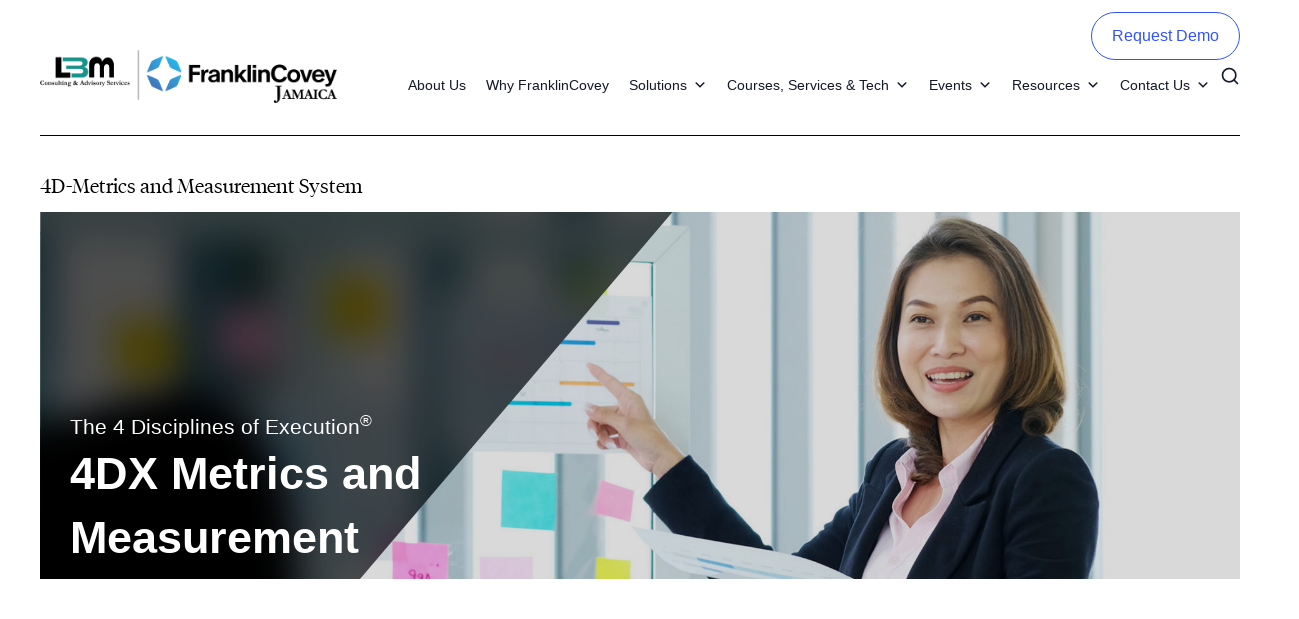

--- FILE ---
content_type: text/html; charset=UTF-8
request_url: https://franklincoveyja.com/4dx-metrics-and-measurement-system
body_size: 16436
content:
<!doctype html>
<html lang="en-US" class="no-js">

<head>
	<meta charset="UTF-8">
			<title>4D-Metrics and Measurement System</title>
	
	<link href="//www.google-analytics.com" rel="dns-prefetch">

	<meta http-equiv="X-UA-Compatible" content="IE=edge,chrome=1">
	<meta name="viewport" content="width=device-width, initial-scale=1.0">

	<link rel="icon" type="image/x-icon" href="https://franklincoveyja.com/wp-content/themes/franklincovey/img/favicon.ico" />
    <link rel="shortcut icon" type="image/x-icon" href="https://franklincoveyja.com/wp-content/themes/franklincovey/img/favicon.ico" />

	<link rel="stylesheet" href="https://use.fontawesome.com/releases/v5.8.1/css/all.css" integrity="sha384-50oBUHEmvpQ+1lW4y57PTFmhCaXp0ML5d60M1M7uH2+nqUivzIebhndOJK28anvf" crossorigin="anonymous">
	<meta name="ahrefs-site-verification" content="6922319b88fc72286b092c28fa3fc18556d2176d24c93a0ca8fe00ace4fe2c73">
			<meta charset="UTF-8">
		<meta http-equiv="content-type" content="text/html; charset=UTF-8" />
	    <meta name="keywords"
	        content="6 critical practices, leadership training, all access pass" />
	    <meta name="description"
	        content="" />
        <!--// Open Graph Metadata //-->
	    <meta property="og:title" content="4D-Metrics and Measurement System" />
	    <meta property="og:description" content="First-level leaders make a significant impact on every metric in your business. Learn how FranklinCovey's solution can help" />
	    <meta property="og:image" content="/content/dam/fcdc/product-images/6_critical_paths/6criticall_product-800x450.png" />
    
	<meta name='robots' content='index, follow, max-image-preview:large, max-snippet:-1, max-video-preview:-1' />
	<style>img:is([sizes="auto" i], [sizes^="auto," i]) { contain-intrinsic-size: 3000px 1500px }</style>
	<link rel='dns-prefetch' href='//cdn.jsdelivr.net' />
<link rel='dns-prefetch' href='//cdnjs.cloudflare.com' />
<link rel='dns-prefetch' href='//www.googletagmanager.com' />
<link rel="alternate" type="text/calendar" title="FranklinCovey Jamaica &raquo; iCal Feed" href="https://franklincoveyja.com/events/?ical=1" />
<script type="text/javascript">
/* <![CDATA[ */
window._wpemojiSettings = {"baseUrl":"https:\/\/s.w.org\/images\/core\/emoji\/16.0.1\/72x72\/","ext":".png","svgUrl":"https:\/\/s.w.org\/images\/core\/emoji\/16.0.1\/svg\/","svgExt":".svg","source":{"concatemoji":"https:\/\/franklincoveyja.com\/wp-includes\/js\/wp-emoji-release.min.js?ver=629651e30a9c5276cc5d3ab9dea45cae"}};
/*! This file is auto-generated */
!function(s,n){var o,i,e;function c(e){try{var t={supportTests:e,timestamp:(new Date).valueOf()};sessionStorage.setItem(o,JSON.stringify(t))}catch(e){}}function p(e,t,n){e.clearRect(0,0,e.canvas.width,e.canvas.height),e.fillText(t,0,0);var t=new Uint32Array(e.getImageData(0,0,e.canvas.width,e.canvas.height).data),a=(e.clearRect(0,0,e.canvas.width,e.canvas.height),e.fillText(n,0,0),new Uint32Array(e.getImageData(0,0,e.canvas.width,e.canvas.height).data));return t.every(function(e,t){return e===a[t]})}function u(e,t){e.clearRect(0,0,e.canvas.width,e.canvas.height),e.fillText(t,0,0);for(var n=e.getImageData(16,16,1,1),a=0;a<n.data.length;a++)if(0!==n.data[a])return!1;return!0}function f(e,t,n,a){switch(t){case"flag":return n(e,"\ud83c\udff3\ufe0f\u200d\u26a7\ufe0f","\ud83c\udff3\ufe0f\u200b\u26a7\ufe0f")?!1:!n(e,"\ud83c\udde8\ud83c\uddf6","\ud83c\udde8\u200b\ud83c\uddf6")&&!n(e,"\ud83c\udff4\udb40\udc67\udb40\udc62\udb40\udc65\udb40\udc6e\udb40\udc67\udb40\udc7f","\ud83c\udff4\u200b\udb40\udc67\u200b\udb40\udc62\u200b\udb40\udc65\u200b\udb40\udc6e\u200b\udb40\udc67\u200b\udb40\udc7f");case"emoji":return!a(e,"\ud83e\udedf")}return!1}function g(e,t,n,a){var r="undefined"!=typeof WorkerGlobalScope&&self instanceof WorkerGlobalScope?new OffscreenCanvas(300,150):s.createElement("canvas"),o=r.getContext("2d",{willReadFrequently:!0}),i=(o.textBaseline="top",o.font="600 32px Arial",{});return e.forEach(function(e){i[e]=t(o,e,n,a)}),i}function t(e){var t=s.createElement("script");t.src=e,t.defer=!0,s.head.appendChild(t)}"undefined"!=typeof Promise&&(o="wpEmojiSettingsSupports",i=["flag","emoji"],n.supports={everything:!0,everythingExceptFlag:!0},e=new Promise(function(e){s.addEventListener("DOMContentLoaded",e,{once:!0})}),new Promise(function(t){var n=function(){try{var e=JSON.parse(sessionStorage.getItem(o));if("object"==typeof e&&"number"==typeof e.timestamp&&(new Date).valueOf()<e.timestamp+604800&&"object"==typeof e.supportTests)return e.supportTests}catch(e){}return null}();if(!n){if("undefined"!=typeof Worker&&"undefined"!=typeof OffscreenCanvas&&"undefined"!=typeof URL&&URL.createObjectURL&&"undefined"!=typeof Blob)try{var e="postMessage("+g.toString()+"("+[JSON.stringify(i),f.toString(),p.toString(),u.toString()].join(",")+"));",a=new Blob([e],{type:"text/javascript"}),r=new Worker(URL.createObjectURL(a),{name:"wpTestEmojiSupports"});return void(r.onmessage=function(e){c(n=e.data),r.terminate(),t(n)})}catch(e){}c(n=g(i,f,p,u))}t(n)}).then(function(e){for(var t in e)n.supports[t]=e[t],n.supports.everything=n.supports.everything&&n.supports[t],"flag"!==t&&(n.supports.everythingExceptFlag=n.supports.everythingExceptFlag&&n.supports[t]);n.supports.everythingExceptFlag=n.supports.everythingExceptFlag&&!n.supports.flag,n.DOMReady=!1,n.readyCallback=function(){n.DOMReady=!0}}).then(function(){return e}).then(function(){var e;n.supports.everything||(n.readyCallback(),(e=n.source||{}).concatemoji?t(e.concatemoji):e.wpemoji&&e.twemoji&&(t(e.twemoji),t(e.wpemoji)))}))}((window,document),window._wpemojiSettings);
/* ]]> */
</script>
<style id='wp-emoji-styles-inline-css' type='text/css'>

	img.wp-smiley, img.emoji {
		display: inline !important;
		border: none !important;
		box-shadow: none !important;
		height: 1em !important;
		width: 1em !important;
		margin: 0 0.07em !important;
		vertical-align: -0.1em !important;
		background: none !important;
		padding: 0 !important;
	}
</style>
<link rel='stylesheet' id='wp-block-library-css' href='https://franklincoveyja.com/wp-includes/css/dist/block-library/style.min.css?ver=629651e30a9c5276cc5d3ab9dea45cae' media='all' />
<style id='classic-theme-styles-inline-css' type='text/css'>
/*! This file is auto-generated */
.wp-block-button__link{color:#fff;background-color:#32373c;border-radius:9999px;box-shadow:none;text-decoration:none;padding:calc(.667em + 2px) calc(1.333em + 2px);font-size:1.125em}.wp-block-file__button{background:#32373c;color:#fff;text-decoration:none}
</style>
<style id='global-styles-inline-css' type='text/css'>
:root{--wp--preset--aspect-ratio--square: 1;--wp--preset--aspect-ratio--4-3: 4/3;--wp--preset--aspect-ratio--3-4: 3/4;--wp--preset--aspect-ratio--3-2: 3/2;--wp--preset--aspect-ratio--2-3: 2/3;--wp--preset--aspect-ratio--16-9: 16/9;--wp--preset--aspect-ratio--9-16: 9/16;--wp--preset--color--black: #000000;--wp--preset--color--cyan-bluish-gray: #abb8c3;--wp--preset--color--white: #ffffff;--wp--preset--color--pale-pink: #f78da7;--wp--preset--color--vivid-red: #cf2e2e;--wp--preset--color--luminous-vivid-orange: #ff6900;--wp--preset--color--luminous-vivid-amber: #fcb900;--wp--preset--color--light-green-cyan: #7bdcb5;--wp--preset--color--vivid-green-cyan: #00d084;--wp--preset--color--pale-cyan-blue: #8ed1fc;--wp--preset--color--vivid-cyan-blue: #0693e3;--wp--preset--color--vivid-purple: #9b51e0;--wp--preset--gradient--vivid-cyan-blue-to-vivid-purple: linear-gradient(135deg,rgba(6,147,227,1) 0%,rgb(155,81,224) 100%);--wp--preset--gradient--light-green-cyan-to-vivid-green-cyan: linear-gradient(135deg,rgb(122,220,180) 0%,rgb(0,208,130) 100%);--wp--preset--gradient--luminous-vivid-amber-to-luminous-vivid-orange: linear-gradient(135deg,rgba(252,185,0,1) 0%,rgba(255,105,0,1) 100%);--wp--preset--gradient--luminous-vivid-orange-to-vivid-red: linear-gradient(135deg,rgba(255,105,0,1) 0%,rgb(207,46,46) 100%);--wp--preset--gradient--very-light-gray-to-cyan-bluish-gray: linear-gradient(135deg,rgb(238,238,238) 0%,rgb(169,184,195) 100%);--wp--preset--gradient--cool-to-warm-spectrum: linear-gradient(135deg,rgb(74,234,220) 0%,rgb(151,120,209) 20%,rgb(207,42,186) 40%,rgb(238,44,130) 60%,rgb(251,105,98) 80%,rgb(254,248,76) 100%);--wp--preset--gradient--blush-light-purple: linear-gradient(135deg,rgb(255,206,236) 0%,rgb(152,150,240) 100%);--wp--preset--gradient--blush-bordeaux: linear-gradient(135deg,rgb(254,205,165) 0%,rgb(254,45,45) 50%,rgb(107,0,62) 100%);--wp--preset--gradient--luminous-dusk: linear-gradient(135deg,rgb(255,203,112) 0%,rgb(199,81,192) 50%,rgb(65,88,208) 100%);--wp--preset--gradient--pale-ocean: linear-gradient(135deg,rgb(255,245,203) 0%,rgb(182,227,212) 50%,rgb(51,167,181) 100%);--wp--preset--gradient--electric-grass: linear-gradient(135deg,rgb(202,248,128) 0%,rgb(113,206,126) 100%);--wp--preset--gradient--midnight: linear-gradient(135deg,rgb(2,3,129) 0%,rgb(40,116,252) 100%);--wp--preset--font-size--small: 13px;--wp--preset--font-size--medium: 20px;--wp--preset--font-size--large: 36px;--wp--preset--font-size--x-large: 42px;--wp--preset--spacing--20: 0.44rem;--wp--preset--spacing--30: 0.67rem;--wp--preset--spacing--40: 1rem;--wp--preset--spacing--50: 1.5rem;--wp--preset--spacing--60: 2.25rem;--wp--preset--spacing--70: 3.38rem;--wp--preset--spacing--80: 5.06rem;--wp--preset--shadow--natural: 6px 6px 9px rgba(0, 0, 0, 0.2);--wp--preset--shadow--deep: 12px 12px 50px rgba(0, 0, 0, 0.4);--wp--preset--shadow--sharp: 6px 6px 0px rgba(0, 0, 0, 0.2);--wp--preset--shadow--outlined: 6px 6px 0px -3px rgba(255, 255, 255, 1), 6px 6px rgba(0, 0, 0, 1);--wp--preset--shadow--crisp: 6px 6px 0px rgba(0, 0, 0, 1);}:where(.is-layout-flex){gap: 0.5em;}:where(.is-layout-grid){gap: 0.5em;}body .is-layout-flex{display: flex;}.is-layout-flex{flex-wrap: wrap;align-items: center;}.is-layout-flex > :is(*, div){margin: 0;}body .is-layout-grid{display: grid;}.is-layout-grid > :is(*, div){margin: 0;}:where(.wp-block-columns.is-layout-flex){gap: 2em;}:where(.wp-block-columns.is-layout-grid){gap: 2em;}:where(.wp-block-post-template.is-layout-flex){gap: 1.25em;}:where(.wp-block-post-template.is-layout-grid){gap: 1.25em;}.has-black-color{color: var(--wp--preset--color--black) !important;}.has-cyan-bluish-gray-color{color: var(--wp--preset--color--cyan-bluish-gray) !important;}.has-white-color{color: var(--wp--preset--color--white) !important;}.has-pale-pink-color{color: var(--wp--preset--color--pale-pink) !important;}.has-vivid-red-color{color: var(--wp--preset--color--vivid-red) !important;}.has-luminous-vivid-orange-color{color: var(--wp--preset--color--luminous-vivid-orange) !important;}.has-luminous-vivid-amber-color{color: var(--wp--preset--color--luminous-vivid-amber) !important;}.has-light-green-cyan-color{color: var(--wp--preset--color--light-green-cyan) !important;}.has-vivid-green-cyan-color{color: var(--wp--preset--color--vivid-green-cyan) !important;}.has-pale-cyan-blue-color{color: var(--wp--preset--color--pale-cyan-blue) !important;}.has-vivid-cyan-blue-color{color: var(--wp--preset--color--vivid-cyan-blue) !important;}.has-vivid-purple-color{color: var(--wp--preset--color--vivid-purple) !important;}.has-black-background-color{background-color: var(--wp--preset--color--black) !important;}.has-cyan-bluish-gray-background-color{background-color: var(--wp--preset--color--cyan-bluish-gray) !important;}.has-white-background-color{background-color: var(--wp--preset--color--white) !important;}.has-pale-pink-background-color{background-color: var(--wp--preset--color--pale-pink) !important;}.has-vivid-red-background-color{background-color: var(--wp--preset--color--vivid-red) !important;}.has-luminous-vivid-orange-background-color{background-color: var(--wp--preset--color--luminous-vivid-orange) !important;}.has-luminous-vivid-amber-background-color{background-color: var(--wp--preset--color--luminous-vivid-amber) !important;}.has-light-green-cyan-background-color{background-color: var(--wp--preset--color--light-green-cyan) !important;}.has-vivid-green-cyan-background-color{background-color: var(--wp--preset--color--vivid-green-cyan) !important;}.has-pale-cyan-blue-background-color{background-color: var(--wp--preset--color--pale-cyan-blue) !important;}.has-vivid-cyan-blue-background-color{background-color: var(--wp--preset--color--vivid-cyan-blue) !important;}.has-vivid-purple-background-color{background-color: var(--wp--preset--color--vivid-purple) !important;}.has-black-border-color{border-color: var(--wp--preset--color--black) !important;}.has-cyan-bluish-gray-border-color{border-color: var(--wp--preset--color--cyan-bluish-gray) !important;}.has-white-border-color{border-color: var(--wp--preset--color--white) !important;}.has-pale-pink-border-color{border-color: var(--wp--preset--color--pale-pink) !important;}.has-vivid-red-border-color{border-color: var(--wp--preset--color--vivid-red) !important;}.has-luminous-vivid-orange-border-color{border-color: var(--wp--preset--color--luminous-vivid-orange) !important;}.has-luminous-vivid-amber-border-color{border-color: var(--wp--preset--color--luminous-vivid-amber) !important;}.has-light-green-cyan-border-color{border-color: var(--wp--preset--color--light-green-cyan) !important;}.has-vivid-green-cyan-border-color{border-color: var(--wp--preset--color--vivid-green-cyan) !important;}.has-pale-cyan-blue-border-color{border-color: var(--wp--preset--color--pale-cyan-blue) !important;}.has-vivid-cyan-blue-border-color{border-color: var(--wp--preset--color--vivid-cyan-blue) !important;}.has-vivid-purple-border-color{border-color: var(--wp--preset--color--vivid-purple) !important;}.has-vivid-cyan-blue-to-vivid-purple-gradient-background{background: var(--wp--preset--gradient--vivid-cyan-blue-to-vivid-purple) !important;}.has-light-green-cyan-to-vivid-green-cyan-gradient-background{background: var(--wp--preset--gradient--light-green-cyan-to-vivid-green-cyan) !important;}.has-luminous-vivid-amber-to-luminous-vivid-orange-gradient-background{background: var(--wp--preset--gradient--luminous-vivid-amber-to-luminous-vivid-orange) !important;}.has-luminous-vivid-orange-to-vivid-red-gradient-background{background: var(--wp--preset--gradient--luminous-vivid-orange-to-vivid-red) !important;}.has-very-light-gray-to-cyan-bluish-gray-gradient-background{background: var(--wp--preset--gradient--very-light-gray-to-cyan-bluish-gray) !important;}.has-cool-to-warm-spectrum-gradient-background{background: var(--wp--preset--gradient--cool-to-warm-spectrum) !important;}.has-blush-light-purple-gradient-background{background: var(--wp--preset--gradient--blush-light-purple) !important;}.has-blush-bordeaux-gradient-background{background: var(--wp--preset--gradient--blush-bordeaux) !important;}.has-luminous-dusk-gradient-background{background: var(--wp--preset--gradient--luminous-dusk) !important;}.has-pale-ocean-gradient-background{background: var(--wp--preset--gradient--pale-ocean) !important;}.has-electric-grass-gradient-background{background: var(--wp--preset--gradient--electric-grass) !important;}.has-midnight-gradient-background{background: var(--wp--preset--gradient--midnight) !important;}.has-small-font-size{font-size: var(--wp--preset--font-size--small) !important;}.has-medium-font-size{font-size: var(--wp--preset--font-size--medium) !important;}.has-large-font-size{font-size: var(--wp--preset--font-size--large) !important;}.has-x-large-font-size{font-size: var(--wp--preset--font-size--x-large) !important;}
:where(.wp-block-post-template.is-layout-flex){gap: 1.25em;}:where(.wp-block-post-template.is-layout-grid){gap: 1.25em;}
:where(.wp-block-columns.is-layout-flex){gap: 2em;}:where(.wp-block-columns.is-layout-grid){gap: 2em;}
:root :where(.wp-block-pullquote){font-size: 1.5em;line-height: 1.6;}
</style>
<link rel='stylesheet' id='megamenu-css' href='https://franklincoveyja.com/wp-content/uploads/maxmegamenu/style.css?ver=7b68e5' media='all' />
<link rel='stylesheet' id='dashicons-css' href='https://franklincoveyja.com/wp-includes/css/dashicons.min.css?ver=629651e30a9c5276cc5d3ab9dea45cae' media='all' />
<link rel='stylesheet' id='normalize-css' href='https://franklincoveyja.com/wp-content/themes/franklincovey/normalize.css?ver=1.0' media='all' />
<link rel='stylesheet' id='slick-styles-css' href='https://franklincoveyja.com/wp-content/themes/franklincovey/js/lib/slick/slick.css?ver=1.0' media='all' />
<link rel='stylesheet' id='uikit-styles-css' href='//cdn.jsdelivr.net/npm/uikit@3.6.10/dist/css/uikit.min.css?ver=1.0' media='all' />
<link rel='stylesheet' id='html5blank-css' href='https://franklincoveyja.com/wp-content/themes/franklincovey/style.css?ver=1.0' media='all' />
<link rel='stylesheet' id='main-styles-css' href='https://franklincoveyja.com/wp-content/themes/franklincovey/css/styles.min.css?ver=1.8.12.7' media='all' />
<script type="text/javascript" src="https://franklincoveyja.com/wp-content/themes/franklincovey/js/lib/conditionizr-4.3.0.min.js?ver=4.3.0" id="conditionizr-js"></script>
<script type="text/javascript" src="https://franklincoveyja.com/wp-content/themes/franklincovey/js/lib/modernizr-2.7.1.min.js?ver=2.7.1" id="modernizr-js"></script>
<script type="text/javascript" src="//cdn.jsdelivr.net/npm/uikit@3.6.10/dist/js/uikit.min.js?ver=2.7.1" id="uikit-js"></script>
<script type="text/javascript" src="https://franklincoveyja.com/wp-includes/js/jquery/jquery.min.js?ver=3.7.1" id="jquery-core-js"></script>
<script type="text/javascript" src="https://franklincoveyja.com/wp-includes/js/jquery/jquery-migrate.min.js?ver=3.4.1" id="jquery-migrate-js"></script>
<script type="text/javascript" src="https://franklincoveyja.com/wp-content/themes/franklincovey/js/lib/slick/slick.min.js?ver=1.1" id="slick-js"></script>
<link rel="https://api.w.org/" href="https://franklincoveyja.com/wp-json/" /><link rel="alternate" title="JSON" type="application/json" href="https://franklincoveyja.com/wp-json/wp/v2/pages/10839" /><link rel="alternate" title="oEmbed (JSON)" type="application/json+oembed" href="https://franklincoveyja.com/wp-json/oembed/1.0/embed?url=https%3A%2F%2Ffranklincoveyja.com%2F4dx-metrics-and-measurement-system" />
<link rel="alternate" title="oEmbed (XML)" type="text/xml+oembed" href="https://franklincoveyja.com/wp-json/oembed/1.0/embed?url=https%3A%2F%2Ffranklincoveyja.com%2F4dx-metrics-and-measurement-system&#038;format=xml" />
<meta name="generator" content="Site Kit by Google 1.165.0" /><meta name="tec-api-version" content="v1"><meta name="tec-api-origin" content="https://franklincoveyja.com"><link rel="alternate" href="https://franklincoveyja.com/wp-json/tribe/events/v1/" />		<style type="text/css" id="wp-custom-css">
			.eyebrow
{
	font-size: 14px !important;
    font-weight: 700 !important;
    text-transform: uppercase !important;
    margin-bottom: 5px !important;
}

.name
{
	font-size: 36px !important;
    font-family: TiemposFine, serif !important;
}

.copy
{
	padding: 0px !important;
}

.details
{
	width: 70% !important;
    padding: 30px 20px 20px 20px !important; 
}		</style>
		<style type="text/css">/** Mega Menu CSS: fs **/</style>
	<script>
		// conditionizr.com
		// configure environment tests
		conditionizr.config({
			assets: 'https://franklincoveyja.com/wp-content/themes/franklincovey',
			tests: {}
		});
	</script>
</head>

<body class="wp-singular page-template-default page page-id-10839 wp-theme-franklincovey tribe-no-js mega-menu-max-mega-menu-1 legacy-page 4dx-metrics-and-measurement-system">
	<div id="page" class="uk-container">
		<a class="skip-link screen-reader-text" href="#content">Skip to content</a>
		<header class="header">
			<!-- search -->
<div class="form-container">
	<form class="search" method="get" action="https://franklincoveyja.com" role="search">
		<input class="search-input" type="search" name="s" placeholder="To search, type and hit enter." id="search_field">
		<!--button class="search-submit btn btn-outline" type="submit" role="button">Go</button-->
	</form>
	<a href="#" id="close_search" class="close-search">
		<svg width="25" height="26" viewBox="0 0 25 26" fill="none" xmlns="http://www.w3.org/2000/svg">
			<rect x="22.7529" y="0.625" width="3" height="32" transform="rotate(45 22.7529 0.625)" fill="white"/>
			<rect x="24.874" y="23.2539" width="3" height="32" transform="rotate(135 24.874 23.2539)" fill="white"/>
		</svg>
	</a>

</div>
<!-- /search -->
			<div class="logo">
				<a href="https://franklincoveyja.com">
					<img src="https://franklincoveyja.com/wp-content/uploads/2022/10/LBM-FCJ-Web-Edition.png" alt="Company Logo">
				</a>
			</div>
			<div class="desktop-menu">
				<div id="mega-menu-wrap-max_mega_menu_1" class="mega-menu-wrap"><div class="mega-menu-toggle"><div class="mega-toggle-blocks-left"></div><div class="mega-toggle-blocks-center"></div><div class="mega-toggle-blocks-right"><div class='mega-toggle-block mega-menu-toggle-animated-block mega-toggle-block-1' id='mega-toggle-block-1'><button aria-label="Toggle Menu" class="mega-toggle-animated mega-toggle-animated-slider" type="button" aria-expanded="false">
                  <span class="mega-toggle-animated-box">
                    <span class="mega-toggle-animated-inner"></span>
                  </span>
                </button></div></div></div><ul id="mega-menu-max_mega_menu_1" class="mega-menu max-mega-menu mega-menu-horizontal mega-no-js" data-event="hover_intent" data-effect="fade_up" data-effect-speed="200" data-effect-mobile="slide_left" data-effect-speed-mobile="200" data-mobile-force-width="body" data-second-click="go" data-document-click="collapse" data-vertical-behaviour="standard" data-breakpoint="1225" data-unbind="true" data-mobile-state="collapse_all" data-mobile-direction="vertical" data-hover-intent-timeout="300" data-hover-intent-interval="100"><li class="mega-menu-item mega-menu-item-type-custom mega-menu-item-object-custom mega-align-bottom-left mega-menu-flyout mega-menu-item-20359" id="mega-menu-item-20359"><a class="mega-menu-link" href="/about/about-us/" tabindex="0">About Us</a></li><li class="mega-close-btn mega-menu-item mega-menu-item-type-custom mega-menu-item-object-custom mega-align-bottom-left mega-menu-flyout mega-menu-item-15545 close-btn" id="mega-menu-item-15545"><a class="mega-menu-link" href="#" tabindex="0">Hidden Close Button (Mobile)</a></li><li class="mega-menu-item mega-menu-item-type-post_type mega-menu-item-object-page mega-align-bottom-left mega-menu-flyout mega-menu-item-13689" id="mega-menu-item-13689"><a class="mega-menu-link" href="https://franklincoveyja.com/why-franklincovey" tabindex="0">Why FranklinCovey</a></li><li class="mega-menu-item mega-menu-item-type-custom mega-menu-item-object-custom mega-menu-megamenu mega-menu-item-has-children mega-align-bottom-left mega-menu-megamenu mega-menu-item-13690" id="mega-menu-item-13690"><a class="mega-menu-link" href="#" aria-expanded="false" tabindex="0">Solutions<span class="mega-indicator" aria-hidden="true"></span></a>
<ul class="mega-sub-menu">
<li class="mega-menu-item mega-menu-item-type-widget widget_media_image mega-menu-column-standard mega-menu-columns-2-of-6 mega-menu-item-media_image-2" style="--columns:6; --span:2" id="mega-menu-item-media_image-2"><img width="260" height="260" src="https://franklincoveyja.com/wp-content/uploads/2022/07/menu-develop-your-leaders.jpg" class="image wp-image-20408  attachment-full size-full" alt="" style="max-width: 100%; height: auto;" decoding="async" fetchpriority="high" srcset="https://franklincoveyja.com/wp-content/uploads/2022/07/menu-develop-your-leaders.jpg 260w, https://franklincoveyja.com/wp-content/uploads/2022/07/menu-develop-your-leaders-250x250.jpg 250w, https://franklincoveyja.com/wp-content/uploads/2022/07/menu-develop-your-leaders-150x150.jpg 150w, https://franklincoveyja.com/wp-content/uploads/2022/07/menu-develop-your-leaders-120x120.jpg 120w" sizes="(max-width: 260px) 100vw, 260px" /></li><li class="mega-menu-item mega-menu-item-type-widget widget_custom_html mega-menu-column-standard mega-menu-columns-4-of-6 mega-menu-item-custom_html-2" style="--columns:6; --span:4" id="mega-menu-item-custom_html-2"><div class="textwidget custom-html-widget"><a class="mega-sub-link" href="/leadership">
	<h3>
		Develop Your Leaders
	</h3>
	<p>
		Develop leaders who can build highly effective teams, navigate change, and deliver exceptional business results.
	</p>
</a></div></li><li class="mega-menu-item mega-menu-item-type-widget widget_media_image mega-menu-column-standard mega-menu-columns-2-of-6 mega-menu-clear mega-menu-item-media_image-3" style="--columns:6; --span:2" id="mega-menu-item-media_image-3"><img width="260" height="260" src="https://franklincoveyja.com/wp-content/uploads/2022/01/winning-culture-smiling-woman.jpg" class="image wp-image-15512  attachment-full size-full" alt="" style="max-width: 100%; height: auto;" decoding="async" /></li><li class="mega-menu-item mega-menu-item-type-widget widget_custom_html mega-menu-column-standard mega-menu-columns-4-of-6 mega-menu-item-custom_html-3" style="--columns:6; --span:4" id="mega-menu-item-custom_html-3"><div class="textwidget custom-html-widget"><a class="mega-sub-link" href="/individual-effectiveness">
	<h3>
		Engage Your People
	</h3>
	<p>
		Build the power skills of personal and interpersonal effectiveness to unlock the potential in your organization.
	</p>
</a></div></li><li class="mega-menu-item mega-menu-item-type-widget widget_media_image mega-menu-column-standard mega-menu-columns-2-of-6 mega-menu-clear mega-menu-item-media_image-4" style="--columns:6; --span:2" id="mega-menu-item-media_image-4"><img width="260" height="260" src="https://franklincoveyja.com/wp-content/uploads/2022/01/menu-winning-culture.jpg" class="image wp-image-15618  attachment-full size-full" alt="" style="max-width: 100%; height: auto;" decoding="async" /></li><li class="mega-menu-item mega-menu-item-type-widget widget_custom_html mega-menu-column-standard mega-menu-columns-4-of-6 mega-menu-item-custom_html-4" style="--columns:6; --span:4" id="mega-menu-item-custom_html-4"><div class="textwidget custom-html-widget"><a class="mega-sub-link" href="/winning-culture">
	<h3>
		Build a Winning Culture
	</h3>
	<p>
		Cultivate a high-trust, inclusive culture where great ideas thrive and people can do their very best work.
	</p>
</a></div></li><li class="mega-menu-item mega-menu-item-type-widget widget_media_image mega-menu-column-standard mega-menu-columns-2-of-6 mega-menu-clear mega-menu-item-media_image-5" style="--columns:6; --span:2" id="mega-menu-item-media_image-5"><img width="260" height="260" src="https://franklincoveyja.com/wp-content/uploads/2022/01/business-results-smiling-man-in-suit.jpg" class="image wp-image-15513  attachment-full size-full" alt="" style="max-width: 100%; height: auto;" decoding="async" /></li><li class="mega-menu-item mega-menu-item-type-widget widget_custom_html mega-menu-column-standard mega-menu-columns-4-of-6 mega-menu-item-custom_html-5" style="--columns:6; --span:4" id="mega-menu-item-custom_html-5"><div class="textwidget custom-html-widget"><a class="mega-sub-link" href="/business-results">
	<h3>
		Achieve Breakthrough Results
	</h3>
	<p>
		Turn sporadic performance into a system of consistent, predictable results for your business.
	</p>
</a></div></li></ul>
</li><li class="mega-menu-item mega-menu-item-type-custom mega-menu-item-object-custom mega-menu-megamenu mega-menu-item-has-children mega-align-bottom-left mega-menu-megamenu mega-menu-item-13695" id="mega-menu-item-13695"><a class="mega-menu-link" href="#" aria-expanded="false" tabindex="0">Courses, Services & Tech<span class="mega-indicator" aria-hidden="true"></span></a>
<ul class="mega-sub-menu">
<li class="mega-menu-item mega-menu-item-type-widget widget_nav_menu mega-menu-column-standard mega-menu-columns-4-of-12 mega-menu-item-nav_menu-2" style="--columns:12; --span:4" id="mega-menu-item-nav_menu-2"><h4 class="mega-block-title">Courses</h4><div class="menu-courses-container"><ul id="menu-courses" class="menu"><li id="menu-item-13912" class="menu-item menu-item-type-custom menu-item-object-custom menu-item-13912"><a href="/the-4-disciplines/">The 4 Disciplines of Execution®</a></li>
<li id="menu-item-13913" class="menu-item menu-item-type-custom menu-item-object-custom menu-item-13913"><a href="/solutions/4essentialroles/">The 4 Essential Roles of Leadership®</a></li>
<li id="menu-item-13914" class="menu-item menu-item-type-custom menu-item-object-custom menu-item-13914"><a href="/solutions/productivity/the-5choices/">The 5 Choices to Extraordinary Productivity®</a></li>
<li id="menu-item-13915" class="menu-item menu-item-type-custom menu-item-object-custom menu-item-13915"><a href="/solutions/6-critical-practices/">The 6 Critical Practices for Leading a Team™</a></li>
<li id="menu-item-15339" class="menu-item menu-item-type-custom menu-item-object-custom menu-item-15339"><a href="/solutions/leadership/7-habits-managers/">The 7 Habits for Managers®  Essential Skills and Tools for Leading Teams</a></li>
<li id="menu-item-15341" class="menu-item menu-item-type-custom menu-item-object-custom menu-item-15341"><a href="/solutions/leadership/7-habits-leader-implementation/">The 7 Habits Leader Implementation</a></li>
<li id="menu-item-15262" class="menu-item menu-item-type-custom menu-item-object-custom menu-item-15262"><a href="/the-7-habits/">The 7 Habits of Highly Effective People®</a></li>
<li id="menu-item-15340" class="menu-item menu-item-type-custom menu-item-object-custom menu-item-15340"><a href="/solutions/leadership/7habits-foundations/">The 7 Habits of Highly Effective People®: Foundations</a></li>
<li id="menu-item-15343" class="menu-item menu-item-type-custom menu-item-object-custom menu-item-15343"><a href="/solutions/leadership/building-business-acumen/">Building Business Acumen What the CEO Wants You to Know™</a></li>
<li id="menu-item-13993" class="menu-item menu-item-type-custom menu-item-object-custom menu-item-13993"><a href="/change/">Change: How to Turn Uncertainty Into Opportunity™</a></li>
<li id="menu-item-21162" class="menu-item menu-item-type-post_type menu-item-object-page menu-item-21162"><a href="https://franklincoveyja.com/trust-inspire">Fundamental Beliefs of Trust &#038; Inspire Leaders™</a></li>
<li id="menu-item-15344" class="menu-item menu-item-type-custom menu-item-object-custom menu-item-15344"><a href="/solutions/customer-loyalty/employee-loyalty/">Employee Loyalty and Engagement (ELE)</a></li>
<li id="menu-item-15353" class="menu-item menu-item-type-custom menu-item-object-custom menu-item-15353"><a href="/solutions/sales-performance/closing-the-sale/">Helping Clients Succeed®: Closing the Sale</a></li>
</ul></div></li><li class="mega-menu-item mega-menu-item-type-widget widget_nav_menu mega-menu-column-standard mega-menu-columns-4-of-12 mega-menu-item-nav_menu-4" style="--columns:12; --span:4" id="mega-menu-item-nav_menu-4"><div class="menu-courses-2-container"><ul id="menu-courses-2" class="menu"><li id="menu-item-16752" class="menu-item menu-item-type-custom menu-item-object-custom menu-item-16752"><a href="/solutions/sales-performance/filling-your-pipeline/">Helping Clients Succeed®: Filling Your Pipeline</a></li>
<li id="menu-item-15422" class="menu-item menu-item-type-custom menu-item-object-custom menu-item-15422"><a href="/solutions/sales-performance/qualifying-opportunities/">Helping Clients Succeed®: Qualifying Opportunities</a></li>
<li id="menu-item-15423" class="menu-item menu-item-type-custom menu-item-object-custom menu-item-15423"><a href="/jhana-for-individuals/">Jhana® for Individuals</a></li>
<li id="menu-item-15424" class="menu-item menu-item-type-custom menu-item-object-custom menu-item-15424"><a href="/jhana/">Jhana® for Managers</a></li>
<li id="menu-item-21159" class="menu-item menu-item-type-post_type menu-item-object-page menu-item-21159"><a href="https://franklincoveyja.com/leading-at-the-speed-of-trust">Leading at the Speed of Trust®</a></li>
<li id="menu-item-15426" class="menu-item menu-item-type-custom menu-item-object-custom menu-item-15426"><a href="/solutions/customer-loyalty/leading/">Leading Customer Loyalty®</a></li>
<li id="menu-item-15427" class="menu-item menu-item-type-custom menu-item-object-custom menu-item-15427"><a href="/solutions/customer-loyalty/netpromoter/">Net Promoter System (NPS)</a></li>
<li id="menu-item-15428" class="menu-item menu-item-type-custom menu-item-object-custom menu-item-15428"><a href="/multipliers/">Multipliers®: How the Best Leaders Ignite Everyone’s Intelligence</a></li>
<li id="menu-item-15429" class="menu-item menu-item-type-custom menu-item-object-custom menu-item-15429"><a href="/solutions/productivity/presentation-advantage/">Presentation Advantage</a></li>
<li id="menu-item-15430" class="menu-item menu-item-type-custom menu-item-object-custom menu-item-15430"><a href="/solutions/productivity/project-management/">Project Management Essentials</a></li>
<li id="menu-item-15431" class="menu-item menu-item-type-custom menu-item-object-custom menu-item-15431"><a href="/solutions/trust/smart-trust/">Smart Trust</a></li>
<li id="menu-item-15432" class="menu-item menu-item-type-custom menu-item-object-custom menu-item-15432"><a href="/solutions/trust/speed-of-trust-foundations/">The Speed of Trust: Foundations</a></li>
<li id="menu-item-21160" class="menu-item menu-item-type-post_type menu-item-object-page menu-item-21160"><a href="https://franklincoveyja.com/working-at-the-speed-of-trust">Working at the Speed of Trust</a></li>
<li id="menu-item-15433" class="menu-item menu-item-type-custom menu-item-object-custom menu-item-15433"><a href="/unconscious-bias/">Unconscious Bias: Understanding Bias to Unleash Potential™</a></li>
</ul></div></li><li class="mega-menu-item mega-menu-item-type-widget widget_nav_menu mega-menu-column-standard mega-menu-columns-4-of-12 mega-menu-item-nav_menu-3" style="--columns:12; --span:4" id="mega-menu-item-nav_menu-3"><h4 class="mega-block-title">Services</h4><div class="menu-services-container"><ul id="menu-services" class="menu"><li id="menu-item-13916" class="menu-item menu-item-type-custom menu-item-object-custom menu-item-13916"><a href="/coaching">Coaching</a></li>
<li id="menu-item-13917" class="menu-item menu-item-type-custom menu-item-object-custom menu-item-13917"><a target="_blank" href="/engage-with-us/hire-a-consultant/">Consulting</a></li>
<li id="menu-item-21101" class="menu-item menu-item-type-custom menu-item-object-custom menu-item-21101"><a href="https://franklincoveyja.com/impact-platform-2">Impact Platform</a></li>
<li id="menu-item-13974" class="btn btn-outline first menu-item menu-item-type-custom menu-item-object-custom menu-item-13974"><a target="_blank" href="/all-access-pass/">All Access Pass</a></li>
<li id="menu-item-13975" class="btn btn-outline menu-item menu-item-type-custom menu-item-object-custom menu-item-13975"><a target="_blank" href="https://www.leaderinme.org/">The Leader in Me</a></li>
</ul></div></li></ul>
</li><li class="mega-menu-item mega-menu-item-type-custom mega-menu-item-object-custom mega-menu-megamenu mega-menu-item-has-children mega-align-bottom-left mega-menu-megamenu mega-menu-item-13696" id="mega-menu-item-13696"><a class="mega-menu-link" href="#" aria-expanded="false" tabindex="0">Events<span class="mega-indicator" aria-hidden="true"></span></a>
<ul class="mega-sub-menu">
<li class="mega-menu-item mega-menu-item-type-widget widget_media_image mega-menu-column-standard mega-menu-columns-2-of-6 mega-menu-item-media_image-6" style="--columns:6; --span:2" id="mega-menu-item-media_image-6"><img width="260" height="260" src="https://franklincoveyja.com/wp-content/uploads/2022/01/smiling-man-looking-at-laptop.jpg" class="image wp-image-16938  attachment-full size-full" alt="" style="max-width: 100%; height: auto;" decoding="async" /></li><li class="mega-menu-item mega-menu-item-type-widget widget_custom_html mega-menu-column-standard mega-menu-columns-4-of-6 mega-menu-item-custom_html-6" style="--columns:6; --span:4" id="mega-menu-item-custom_html-6"><div class="textwidget custom-html-widget"><a class="mega-sub-link" href="https://www.franklincovey.com/events/webcast-series/">
	<h3>
		Webcasts
	</h3>
</a></div></li><li class="mega-menu-item mega-menu-item-type-widget widget_media_image mega-menu-column-standard mega-menu-columns-2-of-6 mega-menu-clear mega-menu-item-media_image-13" style="--columns:6; --span:2" id="mega-menu-item-media_image-13"><img width="250" height="250" src="https://franklincoveyja.com/wp-content/uploads/2022/06/woman-presenting-to-group-at-large-meeting-2-250x250.jpg" class="image wp-image-20267  attachment-medium size-medium" alt="" style="max-width: 100%; height: auto;" decoding="async" srcset="https://franklincoveyja.com/wp-content/uploads/2022/06/woman-presenting-to-group-at-large-meeting-2-250x250.jpg 250w, https://franklincoveyja.com/wp-content/uploads/2022/06/woman-presenting-to-group-at-large-meeting-2-150x150.jpg 150w, https://franklincoveyja.com/wp-content/uploads/2022/06/woman-presenting-to-group-at-large-meeting-2-120x120.jpg 120w, https://franklincoveyja.com/wp-content/uploads/2022/06/woman-presenting-to-group-at-large-meeting-2.jpg 260w" sizes="(max-width: 250px) 100vw, 250px" /></li><li class="mega-menu-item mega-menu-item-type-widget widget_custom_html mega-menu-column-standard mega-menu-columns-4-of-6 mega-menu-item-custom_html-16" style="--columns:6; --span:4" id="mega-menu-item-custom_html-16"><div class="textwidget custom-html-widget"><a class="mega-sub-link" href="/events/">
	<h3>
		Personal Workshops
	</h3>
</a></div></li></ul>
</li><li class="mega-menu-item mega-menu-item-type-custom mega-menu-item-object-custom mega-menu-item-has-children mega-menu-megamenu mega-align-bottom-left mega-menu-megamenu mega-menu-item-13700" id="mega-menu-item-13700"><a class="mega-menu-link" href="#" aria-expanded="false" tabindex="0">Resources<span class="mega-indicator" aria-hidden="true"></span></a>
<ul class="mega-sub-menu">
<li class="mega-menu-item mega-menu-item-type-custom mega-menu-item-object-custom mega-menu-column-standard mega-menu-columns-1-of-1 mega-menu-item-14030" style="--columns:1; --span:1" id="mega-menu-item-14030"><a target="_blank" class="mega-menu-link" href="https://resources.franklincovey.com/blog">Blog</a></li><li class="mega-menu-item mega-menu-item-type-custom mega-menu-item-object-custom mega-menu-column-standard mega-menu-columns-1-of-1 mega-menu-clear mega-menu-item-14031" style="--columns:1; --span:1" id="mega-menu-item-14031"><a target="_blank" class="mega-menu-link" href="https://resources.franklincovey.com/podcasts">Podcasts</a></li><li class="mega-menu-item mega-menu-item-type-custom mega-menu-item-object-custom mega-menu-column-standard mega-menu-columns-1-of-1 mega-menu-clear mega-menu-item-14032" style="--columns:1; --span:1" id="mega-menu-item-14032"><a target="_blank" class="mega-menu-link" href="https://msb.franklincovey.com/">Mission Statement Builder</a></li><li class="mega-menu-item mega-menu-item-type-custom mega-menu-item-object-custom mega-menu-column-standard mega-menu-columns-1-of-1 mega-menu-clear mega-menu-item-14033" style="--columns:1; --span:1" id="mega-menu-item-14033"><a target="_blank" class="mega-menu-link" href="https://resources.franklincovey.com/">Resource Center</a></li><li class="mega-menu-item mega-menu-item-type-custom mega-menu-item-object-custom mega-menu-column-standard mega-menu-columns-1-of-1 mega-menu-clear mega-menu-item-17272" style="--columns:1; --span:1" id="mega-menu-item-17272"><a target="_blank" class="mega-menu-link" href="https://7habitsstore.com/">Books</a></li><li class="mega-menu-item mega-menu-item-type-custom mega-menu-item-object-custom mega-menu-column-standard mega-menu-columns-1-of-1 mega-menu-clear mega-menu-item-14035" style="--columns:1; --span:1" id="mega-menu-item-14035"><a target="_blank" class="mega-menu-link" href="https://shop.franklinplanner.com/store/">Merchandise</a></li></ul>
</li><li class="mega-menu-item mega-menu-item-type-custom mega-menu-item-object-custom mega-menu-megamenu mega-menu-item-has-children mega-align-bottom-left mega-menu-megamenu mega-menu-item-13707" id="mega-menu-item-13707"><a class="mega-menu-link" href="/about/contact-us/" aria-expanded="false" tabindex="0">Contact Us<span class="mega-indicator" aria-hidden="true"></span></a>
<ul class="mega-sub-menu">
<li class="mega-menu-item mega-menu-item-type-widget widget_media_image mega-menu-column-standard mega-menu-columns-2-of-6 mega-menu-item-media_image-11" style="--columns:6; --span:2" id="mega-menu-item-media_image-11"><img width="130" height="98" src="https://franklincoveyja.com/wp-content/uploads/2022/01/contact.jpg" class="image wp-image-14058  attachment-full size-full" alt="" style="max-width: 100%; height: auto;" decoding="async" /></li><li class="mega-menu-item mega-menu-item-type-widget widget_custom_html mega-menu-column-standard mega-menu-columns-4-of-6 mega-menu-item-custom_html-11" style="--columns:6; --span:4" id="mega-menu-item-custom_html-11"><div class="textwidget custom-html-widget"><a class="mega-sub-link" href="/about/contact-us/">
	<h3>
		Contact Us
	</h3>
</a></div></li><li class="mega-menu-item mega-menu-item-type-widget widget_media_image mega-menu-column-standard mega-menu-columns-2-of-6 mega-menu-clear mega-menu-item-media_image-12" style="--columns:6; --span:2" id="mega-menu-item-media_image-12"><img width="260" height="260" src="https://franklincoveyja.com/wp-content/uploads/2022/01/flags-of-the-worlds-coutries.jpg" class="image wp-image-16934  attachment-full size-full" alt="" style="max-width: 100%; height: auto;" decoding="async" /></li><li class="mega-menu-item mega-menu-item-type-widget widget_custom_html mega-menu-column-standard mega-menu-columns-3-of-6 mega-menu-item-custom_html-12" style="--columns:6; --span:3" id="mega-menu-item-custom_html-12"><div class="textwidget custom-html-widget"><a class="mega-sub-link" href="/about/global-offices/">
	<h3>
		Global Locations
	</h3>
</a></div></li></ul>
</li></ul></div>			</div>
			<div class="search-icon">
				<a href="#" id="search_icon" aria-label="Search">
					<svg xmlns="http://www.w3.org/2000/svg" width="24" height="24" viewBox="0 0 24 24" fill="none" stroke="#141928" stroke-width="2" stroke-linecap="round" stroke-linejoin="round" class="feather feather-search"><circle cx="11" cy="11" r="8"></circle><line x1="21" y1="21" x2="16.65" y2="16.65"></line></svg>
				</a>
			</div>
			<div class="request-demo">
				<a class="btn btn-outline" href="/about/request-a-demo/"> Request Demo</a>
			</div>
		</header>
		<main id="content"><main id="page">
			<h1 class="entry-title">4D-Metrics and Measurement System</h1>
		<div class="site-content">
					
<div style="height: 600px;" class="wp-block-fc-component-omniblock wp-block-omniblock__inner-container solutions-header parbase">

<div class="wp-block-fc-component-hero solutions-header">
<div class="solutions-header-img-holder" style="height: 600px; background-image: url('/wp-content/uploads/2021/05/metrics-hero-image@2x-1.png'); background-position: 80% 0%;">
<div style="margin-right: 30%;" class="container">
<div class="row">
<div class="col-xs-12">
<div id="hero-text" class="solutions-header-container">
<div class="solutions-header-bs">&nbsp;</div>
<p>&nbsp;</p>
<p>&nbsp;</p>
<p>&nbsp;</p>
<p>&nbsp;</p>
<p>&nbsp;</p>
<div style="left: -5%; font-weight: normal; color: white; font-size: 21px; ">The 4 Disciplines of Execution<sup>®</sup></div>
<div style="left: -5%; font-weight: bold; color: white; font-size: 45px;">4DX Metrics and <br>Measurement<br>System
</div>
</div>
</div>
</div>
</div>
</div>
</div>

</div>


<style>
    a.anchor {
       display: block;
       position: relative;
       top: -200px;
       visibility: hidden;
    }
    .overview-image {
        background-image: url("/wp-content/uploads/2021/05/metrics-overview-meeting-image@2x.png");
        background-repeat: no-repeat;
        background-size: cover;
        margin-top: 62px;
        background-position: 50% 50%;
    }
    #xps-total-contain {
        display: flex;
        flex-direction: row;
    }
    .xps-image-contain {
        width: 1000px;
        margin-left: 10%;
    }
    .xps-image-1 {
        background-repeat: no-repeat;
        background-size: cover;
        margin-top: 62px;
        background-position: 50% 50%;
    }
    .xps-image-2 {
        background-repeat: no-repeat;
        background-size: cover;
        margin-top: 62px;
        background-position: 50% 50%;
    }
    .section-header {
        color: white;
        font-size: clamp(20px, 5vw, 30px);
        font-weight: 300;
    }
    .xps-small {
        color: #FFFFFF;
        font-size: clamp(15px, 5vw, 20px);
        line-height: 1.5em;
    }
    .xps-header {
        color: #FFFFFF;
        font-size: clamp(12px, 5vw, 25px);
        line-height: 1.5em;
        font-weight: 700;
    }
    .xps-spacer {
        margin-left: 5%;
    }
    .xps-link {
        color: #FFFFFF;
        text-decoration: underline;
        font-weight: bold;
            .xps-link:hover {
                color: #47AAE0;
                text-decoration: underline;
        }
    }
    .thinking-text {
        height: 10em;
    }
    .product-text {
        padding-top: 0 !important;
    }
    .no-height {
        height: unset !important;
    }
    .white-header {
        margin-bottom: 2vh;
        font-size: clamp(20px, 5vw, 30px) !important;
        font-weight: 300 !important;
    }
    @media (min-width: 768px) {
        #overview-text {
               width: 100% !important;
         }
    }
    @media (max-width: 768px) {
        .overview-image {
               height: 300px;
         }
         .xps-image-contain {
               padding-left: 25vw;
         }
         #hero-text {
               text-shadow: 1px 1px 2px black;
               padding-top: 8vh;
         }
         .center-text {
               text-align: center;
         }
         .text-padding {
               margin-left: 5vw;
               margin-right: 5vw;
               text-align: left !important;
         }
         #overview-text {
               padding-bottom: 0 !important;
         }
         .bottom-pad-mobile {
               padding-bottom: 8vh !important;
         }
    }
    @media (max-width: 990px) {
        #xps-total-contain {
               flex-direction: column;
         }
         .xps-image-contain {
               margin-left: 0;
               padding-left: 10vw;
               width: 90%;
         }
         #overview-contain {
               flex-wrap: wrap;
               justify-content: center;
         }
         .overview-image {
               height: 25vh;
               width: 100% !important;
               margin-left: 0 !important;
               margin-right: 0 !important;
         }
         .xps-image-1 {
               margin-top: -5vh;
         }
    }
    @media (min-width: 768px) and (max-width: 991px) {
        .give-top-space {
               margin-top: 25px !important;
         }
         }
    @media (max-width: 767px) {
        .give-top-space {
             margin-top: 25px !important;
        }
    }
</style>


<div class="wp-block-fc-component-jump-links-menu jump-links-menu parbase">
<div class="jump-links-container jump-links-menu hidden-xs hidden-sm">
<div class="container">
<div class="links-row col-xs-6">

<div class="wp-block-fc-component-jump-link link-item">
<div><span class="jump-link" data-target="Leaders"><a style="color: #000000; text-decoration: none;" href="#overview">Overview</a></span></div>
</div>





<div class="wp-block-fc-component-jump-link link-item">
<div><span class="jump-link" data-target="Outcome"><a style="color: #000000; text-decoration: none;" href="#latestthinking">Latest Thinking</a></span></div>
</div>


</div>
<div class="jump-link-cta-container col-xs-3">
<div class="link-item"><a class="jump-btn-style btn-solid prim-bold" style="width: auto; padding: 10px 20px; font-weight: bold;" title="CONTACT" href="https://pages.franklincovey.com/FranklinCovey-Contact-Us.html" target="_blank" rel="noopener">Schedule a Meeting</a></div>
</div>
</div>
</div>
<div class="jump-links-container jump-links-menu hidden-md hidden-lg">
<div class="container jump-link-carousel-container">
<div class="links-row">
<div class="carousel-cta-links">
<div class="col-xs-6 jump-link-item"><a class="jump-link-btn prim-bold" title="Download the Overview" href="/wp-content/uploads/2020/10/product-images_6_critical_paths_ONL180116_AAP_6CP_SlipSheet_v1.0.4.pdf" target="_self" rel="noopener">Download the Overview</a></div>
<div class="col-xs-6 jump-link-item"><a class="jump-btn-style btn-solid prim-bold" title="CONTACT" href="http://pages.franklincovey.com/FranklinCovey-Contact-Us.html" target="_blank" rel="noopener">CONTACT</a></div>
</div>
</div>
</div>
</div>
</div>


<div style="background-color: #3979A4;"></div>


<div class="wp-block-fc-component-omniblock wp-block-omniblock__inner-container two-column-forty-sixty parbase">

<div class="wp-block-fc-component-omniblock wp-block-omniblock__inner-container two-column" style="background-color:#3979A4">

<div class="wp-block-fc-component-omniblock wp-block-omniblock__inner-container container cont-top-space cont-bottom-space">

<div id="overview-contain" class="wp-block-fc-component-omniblock wp-block-omniblock__inner-container row">

<div id="overview-text" class="wp-block-fc-component-omniblock wp-block-omniblock__inner-container text-content col-xs-12 col-sm-4">

<p class="center-text prim-white section-header" style="font-weight: 300; background-color: #3979A4; font-size: clamp(25px, 5vw, 30px); color: #FFFFFF; padding-bottom: 5vh; padding-top: 5vh;"><a style="color: #FFFFFF; text-decoration: none;" id="overview" class="anchor"></a>Overview</p>



<div class="text-padding wp-block-fc-component-omniblock wp-block-omniblock__inner-container para-cont para-bottom-space para-top-space prim-book paragraph-a">

<div class="wp-block-fc-component-omniblock wp-block-omniblock__inner-container cmp-text">

<p style="color: #FFFFFF; font-size: clamp(10px, 5vw, 20px); line-height: 1.5em;">The greatest impact of The 4 Disciplines of Execution isn’t simply the ability to produce breakthrough results. With the 4DX metrics and measurement system, organizations and leaders can sustain (and even improve) those results over time.<br> <br> How do you know if your 4 Disciplines implementation is on track? If you can’t measure your implementation, you can’t effectively manage it. FranklinCovey created a metric called Execution Performance Score (XPS). This metric tells you how much energy and engagement you’re putting against your strategic targets and whether or not you’re on pace. By tracking this metric, organizations and leaders can tell at a glance how their teams are progressing toward achieving their goals. The higher the Execution Performance Score, the greater the results and the ability to sustain and improve them.</p>



<p>&nbsp;</p>


</div>

</div>


</div>



<div style="padding-top: 40px; padding-left: 1px !important; display: flex; justify-content: center;" class="overview-image wp-block-fc-component-omniblock wp-block-omniblock__inner-container img-content col-xs-12 col-sm-7">

<noscript><img decoding="async" src="/wp-content/uploads/2021/05/coaching-teamwork@2x.png" alt="aap_icon"></noscript>

</div>

</div>

</div>

</div>

</div>





<p><!-- /wp:post-content -->
</p><p><!-- /wp:fc-component/omniblock -->
</p><p><!-- /wp:fc-component/omniblock -->
</p><p><!-- /wp:fc-component/omniblock --></p>
<div style="background-color:#3979A4">
<hr style="border: 1px solid #4EA2D3; width: 95%; margin: auto;">
</div>
<p><!-- wp:fc-component/omniblock {"className":"two-column-forty-sixty parbase"} --></p>
<div class="wp-block-fc-component-omniblock wp-block-omniblock__inner-container two-column-forty-sixty parbase"><!-- wp:fc-component/omniblock {"style":"background-color: rgb(238, 238, 238);","className":"two-column"} --><p></p>
<div class="wp-block-fc-component-omniblock wp-block-omniblock__inner-container two-column" style="background-color:#3979A4"><!-- wp:fc-component/omniblock {"className":"container cont-top-space cont-bottom-space"} --><p></p>
<div class="wp-block-fc-component-omniblock wp-block-omniblock__inner-container container cont-top-space cont-bottom-space"><!-- wp:fc-component/omniblock {"className":"row"} --><p></p>
<div id="xps-total-contain" class="wp-block-fc-component-omniblock wp-block-omniblock__inner-container row"><!-- wp:fc-component/omniblock {"className":"text-content col-xs-12 col-sm-4"} --><p></p>
<div id="overview-text" class="wp-block-fc-component-omniblock wp-block-omniblock__inner-container text-content col-xs-12 col-sm-4"><!-- wp:paragraph {"className":"heading-e prim-black"} --><p></p>
<p class="prim-white section-header center-text">The  Execution  Performance  Score  (XPS)</p>
<p><!-- /wp:paragraph --></p>
<p>&nbsp;</p>
<p>&nbsp;</p>
<p><!-- wp:fc-component/omniblock {"className":"para-cont para-bottom-space para-top-space prim-book paragraph-a"} --></p>
<div class="text-padding wp-block-fc-component-omniblock wp-block-omniblock__inner-container para-cont para-bottom-space para-top-space prim-book paragraph-a"><!-- wp:fc-component/omniblock {"className":"cmp-text"} --><p></p>
<div class="wp-block-fc-component-omniblock wp-block-omniblock__inner-container cmp-text"><!-- wp:paragraph --><p></p>
<p class="xps-small">There  are  four  components  of  XPS: </p>
<p><!-- /wp:paragraph --></p>
<p>&nbsp;</p>
<p>  <!-- wp:paragraph --></p>
<p class="xps-header xps-spacer">1.  Achieving  lag  measure  (WIG<sup>®</sup>)  results.</p>
<p>  <!-- /wp:paragraph --><br>
  <!-- wp:paragraph --></p>
<p class="xps-small xps-spacer">How  effectively  the  first  three  components  are  enabling your  team  to  achieve  its  WIG.</p>
<p>  <!-- /wp:paragraph --></p>
<p>&nbsp;</p>
<p>  <!-- wp:paragraph --></p>
<p class="xps-header xps-spacer">2.  Optimizing  lead  measure  performance.</p>
<p>  <!-- /wp:paragraph --><br>
  <!-- wp:paragraph --></p>
<p class="xps-small xps-spacer">How  consistently  the  lead  measures  are  being  performed.</p>
<p>  <!-- /wp:paragraph --></p>
<p>&nbsp;</p>
<p>  <!-- wp:paragraph --></p>
<p class="xps-header xps-spacer">3.  Fulfilling  high-impact  commitments.</p>
<p>  <!-- /wp:paragraph --><br>
  <!-- wp:paragraph --></p>
<p class="xps-small xps-spacer">The  team  has  consistently  made  commitments  and followed  through.</p>
<p>  <!-- /wp:paragraph --></p>
<p>&nbsp;</p>
<p>  <!-- wp:paragraph --></p>
<p class="xps-header xps-spacer">4.  Establishing  a  cadence.</p>
<p>  <!-- /wp:paragraph --><br>
  <!-- wp:paragraph --></p>
<p class="xps-small xps-spacer">The  team  has  established  a  cadence  of  meeting  weekly to  focus  on  the  scoreboard.</p>
<p>  <!-- /wp:paragraph --></p>
<p>&nbsp;</p>
<p>&nbsp;</p>
<p>  <!-- wp:paragraph --></p>
<p class="xps-small">The  calculation  of  XPS  consists  simply  of  identifying  the  score  for  each component  and  then  adding  them  together.  The  XPS  score  can  then  be  used to<br>
give  you  insights  into  your  team’s  performance  and  the  results. </p>
<p>  <!-- /wp:paragraph --></p>
<p>&nbsp;</p>
<p>  <!-- wp:paragraph --></p>
<p class="xps-small">Instilling  these  disciplines  is  the  most  important  outcome  for  leaders  of leaders.  Although  the  primary  WIG  will  always  be  the  most  immediate  and most  visible  target,  the  greater  achievement  is  your  ability  to  establish  a culture  of  execution — one  where  WIGs  can  be  achieved  again  and  again, regardless  of  fluctuating  conditions.  XPS  is  a  powerful  metric  that  can  guide you  to  this  outcome. </p>
<p>  <!-- /wp:paragraph --></p>
<p>&nbsp;</p>
<p>  <!-- wp:paragraph --></p>
<p class="xps-small">As  one  of  our  largest  clients  remarked,  “We  don’t  even  think  of  4DX  as  a methodology  anymore.  It’s  just  the  way  we  execute.”</p>
<p>  <!-- /wp:paragraph --></p>
<p>&nbsp;</p>
<p>&nbsp;</p>
<p>  <!-- wp:paragraph --></p>
<p class="xps-small xps-link"><a class="xps-small xps-link" href="https://resources.franklincovey.com/whitepapers/the-pace-of-breakthrough-execution-xps-2">Download  our  article,  <em>The  Pace  of  Breakthrough  Execution</em></a></p>
<p>  <!-- /wp:paragraph --><br>
<!-- wp:paragraph --></p>
<p>&nbsp;</p>
<p><!-- /wp:paragraph -->
</p></div>
<p><!-- /wp:fc-component/omniblock --></p></div>
<p><!-- /wp:fc-component/omniblock --></p></div>
<p><!-- /wp:fc-component/omniblock --></p>
<div class="xps-image-contain">
<!-- wp:fc-component/omniblock --><p></p>
<div class="wp-block-fc-component-omniblock wp-block-omniblock__inner-container" style="padding-top: 40px; padding-left: 1px !important; display: flex; justify-content: center; "><!-- wp:fc-component/multi-size-image --><p></p>
<div class="responsive-xps xps-image-1 wp-block-fc-component-multi-size-image multi-size-image"><img decoding="async" class="img-responsive hidden-sm hidden-xs" src="/wp-content/uploads/2021/05/metrics-components-chart@2x.png" alt="img-lrg"><img decoding="async" class="responsive-xps img-responsive hidden-lg hidden-xs hidden-md" style="max-width: 600px;" src="/wp-content/uploads/2021/05/metrics-components-chart@2x.png" alt="img-med"><img decoding="async" class="responsive-xps img-responsive hidden-lg hidden-sm hidden-md" style="max-width: 350px;" src="/wp-content/uploads/2021/05/metrics-components-chart@2x.png" alt="img-sml"></div>
<p><!-- /wp:fc-component/multi-size-image --></p></div>
<p><!-- /wp:fc-component/omniblock --><br>
<!-- wp:fc-component/omniblock --></p>
<div class="wp-block-fc-component-omniblock wp-block-omniblock__inner-container" style="padding-top: 40px; padding-left: 1px !important; display: flex; justify-content: center; "><!-- wp:fc-component/multi-size-image --><p></p>
<div class="responsive-xps xps-image-2 wp-block-fc-component-multi-size-image multi-size-image"><img decoding="async" class="responsive-xps img-responsive hidden-sm hidden-xs" src="/wp-content/uploads/2021/05/metrics-phone-screen@2x.png" alt="img-lrg"><img decoding="async" class="responsive-xps img-responsive hidden-lg hidden-xs hidden-md" style="max-width: 600px;" src="/wp-content/uploads/2021/05/metrics-phone-screen@2x.png" alt="img-med"><img decoding="async" class="responsive-xps img-responsive hidden-lg hidden-sm hidden-md" style="max-width: 350px;" src="/wp-content/uploads/2021/05/metrics-phone-screen@2x.png" alt="img-sml"></div>
<p><!-- /wp:fc-component/multi-size-image --></p></div>
<p><!-- /wp:fc-component/omniblock -->
</p></div>
</div>
</div>
<p><!-- /wp:fc-component/omniblock --><br>
<!-- /wp:fc-component/omniblock --></p></div>
<p><!-- /wp:fc-component/omniblock --></p></div>
<p><!-- /wp:fc-component/omniblock -->
</p><p><!-- /wp:fc-component/omniblock -->
</p><p><!-- /wp:fc-component/omniblock --><br>
<!-- wp:fc-component/omniblock {"className":"col-md-4 col-sm-5 col-xs-12","tagName":"div"}  --><br>
<!-- /wp:fc-component/omniblock -->
</p><p><!-- /wp:fc-component/omniblock -->
</p><p><!-- /wp:fc-component/omniblock -->
</p><p><!-- /wp:fc-component/omniblock -->
</p><p><!-- /wp:fc-component/omniblock --></p>

<p><!-- wp:fc-component/omniblock {"className":"col-md-4 col-sm-5 col-xs-12","tagName":"div"}  --><br>
<!-- /wp:fc-component/omniblock -->
</p><p><!-- /wp:fc-component/omniblock -->
</p><p><!-- /wp:fc-component/omniblock -->
</p><p><!-- /wp:fc-component/omniblock -->
</p><p><!-- /wp:fc-component/omniblock --></p>
<div style="background-color: #F4F6FA;">
<p><!-- wp:fc-component/omniblock {"className":"product-tiles parbase"} --></p>
<div class="wp-block-fc-component-omniblock wp-block-omniblock__inner-container product-tiles parbase"><!-- wp:fc-component/omniblock --><p></p>
<div class="wp-block-fc-component-omniblock wp-block-omniblock__inner-container"><!-- wp:fc-component/omniblock {"id":"Solutions","style":"background-color: rgb(255, 255, 255);","className":"product-tiles space-bottom space-bottom-pad"} --><p></p>
<div id="Solutions" class="wp-block-fc-component-omniblock wp-block-omniblock__inner-container product-tiles space-bottom space-bottom-pad" style="margin-bottom: 0;"><!-- wp:fc-component/omniblock {"className":"container"} --><p></p>
<div class="wp-block-fc-component-omniblock wp-block-omniblock__inner-container container"><!-- wp:fc-component/omniblock {"className":"row"} --><p></p>
<div class="wp-block-fc-component-omniblock wp-block-omniblock__inner-container row"><!-- wp:fc-component/omniblock {"className":"col-xs-12"} --><p></p>
<div class="wp-block-fc-component-omniblock wp-block-omniblock__inner-container col-xs-12"><!-- wp:fc-component/omniblock {"className":"product-tiles-main"} --><p></p>
<div class="wp-block-fc-component-omniblock wp-block-omniblock__inner-container product-tiles-main"><!-- wp:fc-component/omniblock {"className":"product-header-content space-top"} --><p></p>
<div class="wp-block-fc-component-omniblock wp-block-omniblock__inner-container product-header-content space-top"><!-- wp:paragraph {"className":"product-tiles-header heading-e"} --><p></p>
<p class="white-header step-header heading-e center-text" style="font-size: 20px; text-transform: none; line-height: 1.5em;"><a class="anchor" id="latestthinking" style="color: #000000; text-decoration: none;"></a>Latest Thinking</p>
<p><!-- /wp:paragraph --></p>
<p><!-- /wp:paragraph --></p></div>
<p><!-- /wp:fc-component/omniblock --></p>
<p><!-- wp:columns {"className":"row"} --></p>
<div style="box-shadow: 0px 0px 40px #3979A41A; padding: 50px 25px; background-color: #FFFFFF;" class="wp-block-columns row"><!-- wp:column {"className":"col-xs-12 col-sm-6 col-md-4 product-tiles-container demo"} --><p></p>
<div class="bottom-pad-mobile wp-block-column col-xs-12 col-sm-6 col-md-4 product-tiles-container demo"><!-- wp:fc-component/omniblock {"className":"product-tiles-content"} --><p></p>
<div class="wp-block-fc-component-omniblock wp-block-omniblock__inner-container product-tiles-content"><!-- wp:fc-component/aem-image {"url":"/wp-content/uploads/2021/05/coaching-four-steps-download@2x-e1622134515517.png","alt":"The 7 Habits of Highly Effective People","style":"background-image: url('/wp-content/uploads/2021/05/coaching-four-steps-download@2x-e1622134515517.png');","backgroundImage":true,"className":"product-tiles-image"} --><p></p>
<div class="wp-block-fc-component-aem-image product-tiles-image" style="background-image: url('/wp-content/uploads/2021/05/coaching-four-steps-download@2x-e1622134515517.png');">&nbsp;</div>
<p><!-- /wp:fc-component/aem-image --></p>
<p><!-- wp:paragraph {"className":"product-tiles-name"} --></p>
<p class="product-tiles-name"><strong>Guide </strong></p>
<p><!-- /wp:paragraph --></p>
<p><!-- wp:fc-component/omniblock {"className":"product-tiles-desc"} --></p>
<div class="wp-block-fc-component-omniblock wp-block-omniblock__inner-container product-tiles-desc"><!-- wp:fc-component/omniblock --><p></p>
<div class="wp-block-fc-component-omniblock wp-block-omniblock__inner-container"><!-- wp:fc-component/omniblock {"className":"cmp-text"} --><p></p>
<div class="wp-block-fc-component-omniblock wp-block-omniblock__inner-container cmp-text"><!-- wp:paragraph --><p></p>
<p class="thinking-text">Download our guide, 4 Steps to Refine and Execute Your Team Goals.</p>
<p><!-- /wp:paragraph --></p>
<p><!-- wp:paragraph --></p>
<p><a title="7 habits" href="https://pages.franklincovey.com/4-steps-refine-execute-your-team-goals-4d.html" target="_self" rel="noopener"><span class="heading-e">Download PDF</span></a></p>
<p><!-- /wp:paragraph --></p></div>
<p><!-- /wp:fc-component/omniblock --></p></div>
<p><!-- /wp:fc-component/omniblock --></p></div>
<p><!-- /wp:fc-component/omniblock --></p></div>
<p><!-- /wp:fc-component/omniblock --></p></div>
<p><!-- /wp:column --></p>
<p><!-- wp:column {"className":"col-xs-12 col-sm-6 col-md-4 product-tiles-container demo"} --></p>
<div class="bottom-pad-mobile wp-block-column col-xs-12 col-sm-6 col-md-4 product-tiles-container demo"><!-- wp:fc-component/omniblock {"className":"product-tiles-content"} --><p></p>
<div class="wp-block-fc-component-omniblock wp-block-omniblock__inner-container product-tiles-content"><!-- wp:fc-component/aem-image {"url":"/wp-content/uploads/2021/05/shutterstock_790043224-scaled.jpg","alt":"The 7 Habits for Managers","style":"background-image: url('/wp-content/uploads/2021/05/mcchesney-closeup@2x.png');","backgroundImage":true,"className":"product-tiles-image"} --><p></p>
<div class="wp-block-fc-component-aem-image product-tiles-image" style="background-position: 50% 90%; background-image: url('/wp-content/uploads/2021/05/mcchesney-closeup@2x.png');">&nbsp;</div>
<p><!-- /wp:fc-component/aem-image --></p>
<p><!-- wp:paragraph {"className":"product-tiles-name"} --></p>
<p class="product-tiles-name"><strong>Webcast</strong></p>
<p><!-- /wp:paragraph --></p>
<p><!-- wp:fc-component/omniblock {"className":"product-tiles-desc"} --></p>
<div class="wp-block-fc-component-omniblock wp-block-omniblock__inner-container product-tiles-desc"><!-- wp:fc-component/omniblock --><p></p>
<div class="wp-block-fc-component-omniblock wp-block-omniblock__inner-container"><!-- wp:fc-component/omniblock {"className":"cmp-text"} --><p></p>
<div class="wp-block-fc-component-omniblock wp-block-omniblock__inner-container cmp-text"><!-- wp:paragraph --><p></p>
<p class="thinking-text">Join Chris McChesney, lead author of the bestselling book in the world on strategy execution, for a 60-minute webcast.</p>
<p><!-- /wp:paragraph --></p>
<style>
  @media (max-width: 767px) {
      .register {
         padding-top: 20px;
      }
  }
</style>
<p><!-- wp:paragraph --></p>
<p class="register"><a title="7 habits managers" href="https://www.franklincovey.com/executestrategies/" target="_self" rel="noopener"><span class="heading-e">Register For Event</span></a></p>
<p><!-- /wp:paragraph --></p></div>
<p><!-- /wp:fc-component/omniblock --></p></div>
<p><!-- /wp:fc-component/omniblock --></p></div>
<p><!-- /wp:fc-component/omniblock --></p></div>
<p><!-- /wp:fc-component/omniblock --></p></div>
<p><!-- /wp:column --></p>
<p><!-- wp:column {"className":"col-xs-12 col-sm-6 col-md-4 product-tiles-container demo"} --></p>
<div class="bottom-pad-mobile wp-block-column col-xs-12 col-sm-6 col-md-4 product-tiles-container demo"><!-- wp:fc-component/omniblock {"className":"product-tiles-content"} --><p></p>
<div class="wp-block-fc-component-omniblock wp-block-omniblock__inner-container product-tiles-content"><!-- wp:fc-component/aem-image {"url":"/wp-content/uploads/2021/05/grady-med-cntr-cs@2x.png","alt":"The 7 Habits Leader Implementation: Coaching Your Team to Higher Performance","style":"background-image: url('/wp-content/uploads/2021/05/grady-med-cntr-cs@2x.png');","backgroundImage":true,"className":"product-tiles-image"} --><p></p>
<div class="wp-block-fc-component-aem-image product-tiles-image" style="background-image: url('/wp-content/uploads/2021/05/grady-med-cntr-cs@2x.png');">&nbsp;</div>
<p><!-- /wp:fc-component/aem-image --></p>
<p><!-- wp:paragraph {"className":"product-tiles-name"} --></p>
<p class="product-tiles-name"><strong> Case Study </strong></p>
<p><!-- /wp:paragraph --></p>
<p><!-- wp:fc-component/omniblock {"className":"product-tiles-desc"} --></p>
<div class="wp-block-fc-component-omniblock wp-block-omniblock__inner-container product-tiles-desc"><!-- wp:fc-component/omniblock --><p></p>
<div class="wp-block-fc-component-omniblock wp-block-omniblock__inner-container"><!-- wp:fc-component/omniblock {"className":"cmp-text"} --><p></p>
<div class="wp-block-fc-component-omniblock wp-block-omniblock__inner-container cmp-text"><!-- wp:paragraph --><p></p>
<p class="thinking-text">Grady Memorial Hospital organizes their way out of the whirlwind with The 4 Disciplines of Execution.</p>
<p><!-- /wp:paragraph --></p>
<p><!-- wp:paragraph --></p>
<p><a title="leader impl" href="https://resources.franklincovey.com/all-case-studies/grady-memorial-hospital" target="_self" rel="noopener"><span class="heading-e">View Case Study</span></a></p>
<p><!-- /wp:paragraph --></p></div>
<p><!-- /wp:fc-component/omniblock --></p></div>
<p><!-- /wp:fc-component/omniblock --></p></div>
<p><!-- /wp:fc-component/omniblock --></p></div>
<p><!-- /wp:fc-component/omniblock --></p></div>
<p><!-- /wp:column --><!-- /wp:fc-component/omniblock --></p></div>
<p><!-- /wp:fc-component/omniblock --></p></div>
<p><!-- /wp:fc-component/omniblock --></p></div>
<p><!-- /wp:fc-component/omniblock --></p></div>
<p><!-- /wp:column --></p></div>
<p><!-- /wp:columns --></p></div>
<p><!-- /wp:fc-component/omniblock --></p></div>
<p><!-- /wp:fc-component/omniblock --></p></div>
<p><!-- /wp:fc-component/omniblock --><br>
<!-- /wp:fc-component/omniblock --><br>
<!-- /wp:fc-component/omniblock --><br>
<!-- /wp:fc-component/omniblock --><br>
<!-- /wp:fc-component/omniblock --></p>
<p><!-- wp:fc-component/omniblock {"className":"product-tiles parbase"} --></p>
<div class="wp-block-fc-component-omniblock wp-block-omniblock__inner-container product-tiles parbase"><!-- wp:fc-component/omniblock --><p></p>
<div class="wp-block-fc-component-omniblock wp-block-omniblock__inner-container"><!-- wp:fc-component/omniblock {"className":"product-tiles space-bottom space-bottom-pad"} --><p></p>
<div style="margin-bottom: 0;" class="wp-block-fc-component-omniblock wp-block-omniblock__inner-container product-tiles space-bottom space-bottom-pad"><!-- wp:fc-component/omniblock {"className":"container"} --><p></p>
<div class="wp-block-fc-component-omniblock wp-block-omniblock__inner-container container"><!-- wp:fc-component/omniblock {"className":"row"} --><p></p>
<div class="wp-block-fc-component-omniblock wp-block-omniblock__inner-container row"><!-- wp:fc-component/omniblock {"className":"col-xs-12"} --><p></p>
<div class="wp-block-fc-component-omniblock wp-block-omniblock__inner-container col-xs-12"><!-- wp:fc-component/omniblock {"className":"product-tiles-main"} --><p></p>
<div class="wp-block-fc-component-omniblock wp-block-omniblock__inner-container product-tiles-main"><!-- wp:fc-component/omniblock {"className":"product-header-content space-top"} --><p></p>
<div class="wp-block-fc-component-omniblock wp-block-omniblock__inner-container product-header-content"><!-- wp:paragraph --><p></p>
<p class="white-header step-header heading-e center-text" style="font-size: 20px; text-transform: none; line-height: 1.5em;">Related Products</p>
<p><!-- /wp:paragraph --></p>
<p><!-- /wp:paragraph --></p></div>
<p><!-- /wp:fc-component/omniblock --></p>
<p><!-- wp:columns {"className":"row"} --></p>
<div class="wp-block-columns row"><!-- wp:column {"className":"col-xs-12 col-sm-6 col-md-4 product-tiles-container demo"} --><p></p>
<div class="bottom-pad-mobile wp-block-column col-xs-12 col-sm-6 col-md-4 product-tiles-container demo"><!-- wp:fc-component/omniblock {"className":"product-tiles-content"} --><p></p>
<div class="give-top-space no-height wp-block-fc-component-omniblock wp-block-omniblock__inner-container product-tiles-content" style="background-color: #0d2131;"><!-- wp:fc-component/aem-image {"url":"/wp-content/uploads/2021/05/strat-alignment.png","alt":"Time Management Fundamentals","style":"background-image: url('/wp-content/uploads/2021/05/strat-alignment.png');","backgroundImage":true,"className":"product-tiles-image"} --><p></p>
<div class="wp-block-fc-component-aem-image product-tiles-image" style="background-image: url('/wp-content/uploads/2021/05/strat-alignment.png');">&nbsp;</div>
<p><!-- /wp:fc-component/aem-image --></p>
<p><!-- wp:paragraph {"className":"product-tiles-name"} --></p>
<p class="product-tiles-name" style="color: #ffffff;"><strong>Strategy Alignment</strong></p>
<p><!-- /wp:paragraph --></p>
<p><!-- wp:fc-component/omniblock {"className":"product-tiles-desc"} --></p>
<div style="background-color: #0d2131;"><!-- wp:fc-component/omniblock --><p></p>
<div class="wp-block-fc-component-omniblock wp-block-omniblock__inner-container"><!-- wp:fc-component/omniblock {"className":"cmp-text"} --><p></p>
<div class="wp-block-fc-component-omniblock wp-block-omniblock__inner-container cmp-text"><!-- wp:paragraph --><p></p>
<p class="thinking-text product-text" style=" color: #ffffff; padding: 20px;">One of the most significant barriers to superior results in any organization is chronic inconsistency. Learn how you can engage with FranklinCovey to bring focus to your organizational strategy.</p>
<p><!-- /wp:paragraph --></p>
<p><!-- wp:paragraph --></p>
<p style="padding: 20px 20px 20px 20px; text-align: right; bottom: 0; right: 0;"><a title="5 choices fund" href="/4dx-strategy-alignment/" target="_self" rel="noopener noreferrer"><span class="heading-e" style="color: white; text-align: right; bottom: 0; right: 0;">LEARN MORE</span></a></p>
<p><!-- /wp:paragraph --></p></div>
<p><!-- /wp:fc-component/omniblock --></p></div>
<p><!-- /wp:fc-component/omniblock --></p></div>
<p><!-- /wp:fc-component/omniblock --></p></div>
<p><!-- /wp:fc-component/omniblock --></p></div>
<p><!-- /wp:column --></p>
<p><!-- wp:column {"className":"col-xs-12 col-sm-6 col-md-4 product-tiles-container demo"} --></p>
<div class="bottom-pad-mobile wp-block-column col-xs-12 col-sm-6 col-md-4 product-tiles-container demo"><!-- wp:fc-component/omniblock {"className":"product-tiles-content"} --><p></p>
<div class="give-top-space no-height wp-block-fc-component-omniblock wp-block-omniblock__inner-container product-tiles-content" style="background-color: #0d2131;"><!-- wp:fc-component/aem-image {"url":"wp-content/uploads/2021/05/implementation.png","alt":"Project Management Essentials","style":"background-image: url('/wp-content/uploads/2021/05/implementation.png');","backgroundImage":true,"className":"product-tiles-image"} --><p></p>
<div class="wp-block-fc-component-aem-image product-tiles-image" style="background-image: url('/wp-content/uploads/2021/05/implementation.png');" title="Project Management Essentials">&nbsp;</div>
<p><!-- /wp:fc-component/aem-image --></p>
<p><!-- wp:paragraph {"className":"product-tiles-name"} --></p>
<p class="product-tiles-name" style="background-color: #0d2131; color: #ffffff;"><strong>4DX Implementation</strong></p>
<p><!-- /wp:paragraph --></p>
<p><!-- wp:fc-component/omniblock {"className":"product-tiles-desc"} --></p>
<div style="background-color: #0d2131;"><!-- wp:fc-component/omniblock --><p></p>
<div class="wp-block-fc-component-omniblock wp-block-omniblock__inner-container"><!-- wp:fc-component/omniblock {"className":"cmp-text"} --><p></p>
<div class="wp-block-fc-component-omniblock wp-block-omniblock__inner-container cmp-text"><!-- wp:paragraph --><p></p>
<p class="thinking-text product-text" style="color: #ffffff; padding: 20px;">Over 4,000 client implementations and a proven track record of case-worthy results in every industry. Learn how to bring the 4DX system into your organization.</p>
<p><!-- /wp:paragraph --></p>
<p><!-- wp:paragraph --></p>
<p style="padding: 20px 20px 20px 20px; text-align: right;"><a title="5 choices fund" href="/4dx-organizational-implementation/" target="_self" rel="noopener noreferrer"><span class="heading-e" style="color: white; text-align: right;">LEARN MORE</span></a></p>
<p><!-- /wp:paragraph --></p></div>
<p><!-- /wp:fc-component/omniblock --></p></div>
<p><!-- /wp:fc-component/omniblock --></p></div>
<p><!-- /wp:fc-component/omniblock --></p></div>
<p><!-- /wp:fc-component/omniblock --></p></div>
<p><!-- /wp:column --></p>
<p><!-- wp:column {"className":"col-xs-12 col-sm-6 col-md-4 product-tiles-container demo"} --></p>
<div class="wp-block-column col-xs-12 col-sm-6 col-md-4 product-tiles-container demo"><!-- wp:fc-component/omniblock {"className":"product-tiles-content"} --><p></p>
<div class="give-top-space no-height wp-block-fc-component-omniblock wp-block-omniblock__inner-container product-tiles-content" style="background-color: #0d2131;"><!-- wp:fc-component/aem-image {"url":"/wp-content/uploads/2021/05/app-based.png","alt":"Time Management for Microsoft® Outlook®: Powered by The 5 Choices","style":"background-image: url('/wp-content/uploads/2021/05/app-based.png');","backgroundImage":true,"className":"product-tiles-image"} --><p></p>
<div class="wp-block-fc-component-aem-image product-tiles-image" style="background-image: url('/wp-content/uploads/2021/05/app-based.png');" title="Time Management for Microsoft® Outlook®: Powered by The 5 Choices">&nbsp;</div>
<p><!-- /wp:fc-component/aem-image --></p>
<p><!-- wp:paragraph {"className":"product-tiles-name"} --></p>
<p class="product-tiles-name" style="background-color: #0d2131; color: #ffffff;"><strong>4DX Software and App-Based Tools</strong></p>
<p><!-- /wp:paragraph --></p>
<p><!-- wp:fc-component/omniblock {"className":"product-tiles-desc"} --></p>
<div style="background-color: #0d2131;"><!-- wp:fc-component/omniblock --><p></p>
<div class="wp-block-fc-component-omniblock wp-block-omniblock__inner-container"><!-- wp:fc-component/omniblock {"className":"cmp-text"} --><p></p>
<div class="wp-block-fc-component-omniblock wp-block-omniblock__inner-container cmp-text"><!-- wp:paragraph --><p></p>
<p class="product-text thinking-text" style="background-color: #0d2131; color: #ffffff; padding: 20px; height: 8em;">Clients utilize 4DX<sup>®</sup> OS to track commitments and weekly accountability sessions to ensure they are on target to reach their breakthrough results.</p>
<p><!-- /wp:paragraph --></p>
<p><!-- wp:paragraph --></p>
<p style="padding: 20px 20px 20px 20px; text-align: right; bottom: 0; right: 0;"><a title="5 choices fund" href="/4dx-software-tools/" target="_self" rel="noopener noreferrer"><span class="heading-e" style="color: white; text-align: right; bottom: 0; right: 0;">LEARN MORE</span></a></p>
<p><!-- /wp:paragraph --></p></div>
<p><!-- /wp:fc-component/omniblock --></p></div>
<p><!-- /wp:fc-component/omniblock --></p></div>
<p><!-- /wp:fc-component/omniblock --></p></div>
<p><!-- /wp:fc-component/omniblock --></p></div>
<p><!-- /wp:column --></p></div>
<p><!-- /wp:columns --></p></div>
<p><!-- /wp:fc-component/omniblock --></p></div>
<p><!-- /wp:fc-component/omniblock --></p></div>
<p><!-- /wp:fc-component/omniblock --></p></div>
<p><!-- /wp:fc-component/omniblock --></p></div>
<p><!-- /wp:fc-component/omniblock --></p></div>
<p><!-- /wp:fc-component/omniblock --></p></div>
<p><!-- /wp:fc-component/omniblock --></p>
<p><!-- wp:fc-component/omniblock {"className":"productdescription parbase"} --></p>
</div>
<p><!-- wp:fc-component/omniblock {"className":"two-column-forty-sixty parbase"} --></p>
<div id="mm-pull-quote" class="wp-block-fc-component-omniblock wp-block-omniblock__inner-container two-column-forty-sixty parbase"><br>
    <!-- wp:fc-component/omniblock {"style":"background-color: #3A79A4;","className":"two-column"} --><p></p>
<div class="wp-block-fc-component-omniblock wp-block-omniblock__inner-container two-column" style="background-color: #3A79A4; align-items: flex-start;"><br>
        <!-- wp:fc-component/omniblock {"className":"container cont-top-space cont-bottom-space"} --><p></p>
<div class="wp-block-fc-component-omniblock wp-block-omniblock__inner-container container cont-top-space cont-bottom-space"><br>
            <!-- wp:fc-component/omniblock {"className":"row"} --><p></p>
<div class="wp-block-fc-component-omniblock wp-block-omniblock__inner-container row">
                <!-- wp:fc-component/omniblock {"className":"text-content col-xs-12 col-sm-9"} --><p></p>
<div class="wp-block-fc-component-omniblock wp-block-omniblock__inner-container text-content col-xs-12 col-sm-8"><br>
                    <!-- wp:paragraph {"className":"heading-e prim-black"} --><br>
                    <!-- /wp:paragraph --><p></p>
<p>                    <!-- wp:fc-component/omniblock {"className":"para-cont para-bottom-space para-top-space prim-book paragraph-a"} --></p>
<style>
                      @media(max-width: 767px) {
                       .footer-block {
                           padding: 0px !important;
                       }
                      }
                    </style>
<div class="footer-block wp-block-fc-component-omniblock wp-block-omniblock__inner-container para-cont para-bottom-space para-top-space prim-book paragraph-a"><br>
                        <!-- wp:fc-component/omniblock {"className":"cmp-text"} --><p></p>
<div class="wp-block-fc-component-omniblock wp-block-omniblock__inner-container cmp-text">
                            <!-- wp:paragraph --><p></p>
<p class="button-wrapper" style="color: #FFFFFF; font-size: clamp(12px, 5vw, 30px); line-height: 1.5em; font-weight: lighter;"><br>
                                Let us help you achieve your breakthrough results. <strong><br>Contact us today.</strong></p>
<p>                            <!-- /wp:paragraph --></p>
<p>                            <!-- wp:paragraph --></p>
<p>&nbsp;</p>
<p>                            <!-- /wp:paragraph -->
                        </p></div>
<p>                        <!-- /wp:fc-component/omniblock -->
                    </p></div>
<p>                    <!-- /wp:fc-component/omniblock -->
                </p></div>
<p>                <!-- /wp:fc-component/omniblock --></p>
<p>                <!-- wp:fc-component/omniblock {"className":"img-content col-xs-12 col-sm-3"} --></p>
<div class="footer-block wp-block-fc-component-omniblock wp-block-omniblock__inner-container col-xs-12 col-sm-4" style="padding-top: 38px; text-align: center;"><p></p>
<p><button style="border-radius: 2px; font-weight: bold; font-size: 22px; border: none; padding: 20px 40px; background-color: #FFFFFF; color: #3A79A4; justify-content: space-around; align-items: flex-start;"><a target="_blank" style="color: #3A79A4; text-decoration: none;" href="https://pages.franklincovey.com/FranklinCovey-Contact-Us.html" rel="noopener">SCHEDULE A MEETING</a></button></p>
<p></p></div>
<p>                <!-- /wp:fc-component/omniblock -->
            </p></div>
<p>            <!-- /wp:fc-component/omniblock -->
        </p></div>
<p>        <!-- /wp:fc-component/omniblock -->
    </p></div>
<p>    <!-- /wp:fc-component/omniblock -->
</p></div>
<p><!-- /wp:fc-component/omniblock --></p>			</div>
</main>

</main>
</div>  

<footer class="footer">
    <div class="uk-container">
        <div uk-grid>
            <div class="uk-width-expand@m">
                <img src="https://franklincoveyja.com/wp-content/uploads/2022/01/footer-logo.svg" alt="">
                <p class="copy">©️ Franklin Covey Co. All rights reserved. | Call Us Today (876)829-2288</p>
            </div>
            <div class="uk-width-1-5@m">
                                <h3>Company Info</h3>
                <div class="menu-company-info-container"><ul id="menu-company-info" class="menu"><li id="menu-item-13727" class="menu-item menu-item-type-custom menu-item-object-custom menu-item-13727"><a href="/about/about-us/">About Us</a></li>
<li id="menu-item-13728" class="menu-item menu-item-type-custom menu-item-object-custom menu-item-13728"><a href="/about/global-offices/">Global Locations</a></li>
<li id="menu-item-13729" class="menu-item menu-item-type-custom menu-item-object-custom menu-item-13729"><a href="/about/terms/">Terms</a></li>
<li id="menu-item-13730" class="menu-item menu-item-type-custom menu-item-object-custom menu-item-13730"><a href="/about/privacy-policy/">Privacy</a></li>
<li id="menu-item-13731" class="menu-item menu-item-type-custom menu-item-object-custom menu-item-13731"><a href="/accessibility/">Accessibility</a></li>
<li id="menu-item-13732" class="menu-item menu-item-type-custom menu-item-object-custom menu-item-13732"><a href="/a-letter-from-our-ceo/">A Letter From Our CEO</a></li>
</ul></div>            </div>
            <div class="uk-width-1-5@m">
                            <h3>Learn More</h3>
                <div class="menu-learn-more-container"><ul id="menu-learn-more" class="menu"><li id="menu-item-13740" class="menu-item menu-item-type-custom menu-item-object-custom menu-item-13740"><a target="_blank" href="http://ir.franklincovey.com/">Investor Relations</a></li>
<li id="menu-item-14970" class="menu-item menu-item-type-custom menu-item-object-custom menu-item-14970"><a href="/solutions/government/">Government Services</a></li>
<li id="menu-item-13742" class="menu-item menu-item-type-custom menu-item-object-custom menu-item-13742"><a href="/about/site-map/">Sitemap</a></li>
<li id="menu-item-13743" class="menu-item menu-item-type-custom menu-item-object-custom menu-item-13743"><a target="_blank" href="https://careers.franklincovey.com/">Careers</a></li>
<li id="menu-item-13744" class="menu-item menu-item-type-custom menu-item-object-custom menu-item-13744"><a href="/about/contact-us">Contact Us</a></li>
<li id="menu-item-13745" class="menu-item menu-item-type-custom menu-item-object-custom menu-item-13745"><a target="_blank" href="https://fcpc.evsps.net/en/optin">Subscribe</a></li>
<li id="menu-item-13746" class="menu-item menu-item-type-custom menu-item-object-custom menu-item-13746"><a target="_blank" href="https://fcpc.evsps.net/en/optout">Unsubscribe</a></li>
</ul></div>            </div>
            <div class="uk-width-1-5@m">
                            <h3>Follow Us</h3>
                <div class="menu-follow-us-container"><ul id="menu-follow-us" class="menu"><li id="menu-item-13733" class="menu-item menu-item-type-custom menu-item-object-custom menu-item-13733"><a target="_blank" href="https://twitter.com/franklincoveyja">Twitter</a></li>
<li id="menu-item-13734" class="menu-item menu-item-type-custom menu-item-object-custom menu-item-13734"><a target="_blank" href="https://www.facebook.com/franklincoveyja/">Facebook</a></li>
<li id="menu-item-13735" class="menu-item menu-item-type-custom menu-item-object-custom menu-item-13735"><a target="_blank" href="https://www.linkedin.com/company/franklincoveyja/">LinkedIn</a></li>
<li id="menu-item-15648" class="menu-item menu-item-type-custom menu-item-object-custom menu-item-15648"><a target="_blank" href="https://www.instagram.com/franklincoveyjamaica/?hl=es-la">Instagram</a></li>
</ul></div>            </div>
        </div>
    </div>
</footer>

<div id="highlight-text-image" style="display: none;"></div>

<script type="speculationrules">
{"prefetch":[{"source":"document","where":{"and":[{"href_matches":"\/*"},{"not":{"href_matches":["\/wp-*.php","\/wp-admin\/*","\/wp-content\/uploads\/*","\/wp-content\/*","\/wp-content\/plugins\/*","\/wp-content\/themes\/franklincovey\/*","\/*\\?(.+)"]}},{"not":{"selector_matches":"a[rel~=\"nofollow\"]"}},{"not":{"selector_matches":".no-prefetch, .no-prefetch a"}}]},"eagerness":"conservative"}]}
</script>
		<script>
		( function ( body ) {
			'use strict';
			body.className = body.className.replace( /\btribe-no-js\b/, 'tribe-js' );
		} )( document.body );
		</script>
		<script> /* <![CDATA[ */var tribe_l10n_datatables = {"aria":{"sort_ascending":": activate to sort column ascending","sort_descending":": activate to sort column descending"},"length_menu":"Show _MENU_ entries","empty_table":"No data available in table","info":"Showing _START_ to _END_ of _TOTAL_ entries","info_empty":"Showing 0 to 0 of 0 entries","info_filtered":"(filtered from _MAX_ total entries)","zero_records":"No matching records found","search":"Search:","all_selected_text":"All items on this page were selected. ","select_all_link":"Select all pages","clear_selection":"Clear Selection.","pagination":{"all":"All","next":"Next","previous":"Previous"},"select":{"rows":{"0":"","_":": Selected %d rows","1":": Selected 1 row"}},"datepicker":{"dayNames":["Sunday","Monday","Tuesday","Wednesday","Thursday","Friday","Saturday"],"dayNamesShort":["Sun","Mon","Tue","Wed","Thu","Fri","Sat"],"dayNamesMin":["S","M","T","W","T","F","S"],"monthNames":["January","February","March","April","May","June","July","August","September","October","November","December"],"monthNamesShort":["January","February","March","April","May","June","July","August","September","October","November","December"],"monthNamesMin":["Jan","Feb","Mar","Apr","May","Jun","Jul","Aug","Sep","Oct","Nov","Dec"],"nextText":"Next","prevText":"Prev","currentText":"Today","closeText":"Done","today":"Today","clear":"Clear"}};/* ]]> */ </script><script type="text/javascript" src="https://franklincoveyja.com/wp-content/themes/franklincovey/js/lib/smoothState/jquery.smoothState.min.js?ver=2.7.1" id="smoothstate-js-js"></script>
<script type="text/javascript" src="//cdnjs.cloudflare.com/ajax/libs/waypoints/2.0.3/waypoints.min.js?ver=1.1" id="waypoint-js"></script>
<script type="text/javascript" src="https://franklincoveyja.com/wp-content/themes/franklincovey/js/counter/jquery.counterup.min.js?ver=1.1" id="counterup-js"></script>
<script type="text/javascript" src="https://franklincoveyja.com/wp-content/themes/franklincovey/js/main.js?ver=1.8.12.7" id="main-js"></script>
<script type="text/javascript" src="https://franklincoveyja.com/wp-content/themes/franklincovey/js/lazyload.js?ver=1.8.12.7" id="lazy-load-js"></script>
<script type="text/javascript" src="https://franklincoveyja.com/wp-content/plugins/the-events-calendar/common/build/js/user-agent.js?ver=da75d0bdea6dde3898df" id="tec-user-agent-js"></script>
<script type="text/javascript" src="https://franklincoveyja.com/wp-includes/js/hoverIntent.min.js?ver=1.10.2" id="hoverIntent-js"></script>
<script type="text/javascript" src="https://franklincoveyja.com/wp-content/plugins/megamenu/js/maxmegamenu.js?ver=3.6.2" id="megamenu-js"></script>
    <script type="text/javascript">
        jQuery(function() {
            var lazyLoadInstance = new LazyLoad();
        });
    </script>

<div class="content-cover"></div>

<!-- This is the modal -->
<div id="request-demo-form" uk-modal>
    <div class="uk-modal-dialog uk-modal-body">
        <button class="uk-modal-close-default" type="button" uk-close></button>
        <h2 class="uk-modal-title">Request a Demo</h2>
        <div>
            <script src="//app-ab10.marketo.com/js/forms2/js/forms2.min.js"></script>
            <form id="mktoForm_4229"></form>
            <div id="mktoForm_4229_confirmation" class="marketo-confirmation" aria-hidden="true" style="display:none;">
                <span class="animated-line"></span>
                <h4>Thank You For Your Submission!</h4>
                <p><strong>Our Customer Service Team will be contacting you shortly.</strong></p>
                <p>We appreciate you taking the time to fill out the form. You may also call us at: <br><a href="tel:+18888681776">1-888-868-1776</a>.
            </div>
            <script>MktoForms2.loadForm("//app-ab10.marketo.com", "524-AUO-315", 4229);</script>
        </div>
    </div>
</div>

<script type="text/javascript">
    MktoForms2.whenReady(function (form){
        form.onSuccess(function(vals, page){
            form.getFormElem().hide();
            console.log(form.getFormElem()[0]);
            var confirm = document.getElementById(form.getFormElem()[0].getAttribute("id")+"_confirmation");
            confirm.style.display = 'block'; 
            confirm.setAttribute('aria-hidden', false);
            setTimeout(function(){
                confirm.classList.add("shown");
                confirm.focus();
            })
            return false;
        });
    });
     var $ = jQuery.noConflict();
</script>

    <!-- legacy styles -->
    <link rel='stylesheet' id='legacy-thirdparty-css'  href="https://franklincoveyja.com/wp-content/themes/franklincovey/legacy/css/thirdparty.css?ver=1.0" media='all' />
    <link rel='stylesheet' id='legacy-bootstrap-css'  href="https://franklincoveyja.com/wp-content/themes/franklincovey/legacy/css/bootstrap.css?ver=1.0" media='all' />
    <link rel='stylesheet' id='legacy-styles-css'  href="https://franklincoveyja.com/wp-content/themes/franklincovey/legacy/css/main.css?ver=1.9" media='all' />
    <!-- legacy lazy loading -->
    <script src="https://cdn.jsdelivr.net/npm/vanilla-lazyload@17.5.0/dist/lazyload.min.js"></script>
    <!-- legacy base scripts -->
    <!--script src="https://franklincoveyja.com/wp-content/themes/franklincovey/legacy/js/base.min.js?ver=2.1"></script-->
    <!-- email protected decoding -->
    <script data-cfasync="false" src="/wp-content/themes/franklincovey/legacy/aem/scripts/5c5dd728/cloudflare-static/email-decode.min.js"></script>
    <!-- legacy scripts -->
    <script type="text/javascript" src="/wp-content/themes/franklincovey/legacy/aem/scripts/thirdparty.min.65308cc232bad6e8a8fc80b26b76a36d.js"></script>
    <script type="text/javascript" src="/wp-content/themes/franklincovey/legacy/aem/scripts/base.min.b74162f2387e37b1f8d24b4e2e14a1ba.v2.js?v=2.0"></script>
    <script type="text/javascript" src="/wp-content/themes/franklincovey/legacy/aem/scripts/components.min.5b863662ca1cbf05ba189730c9a87a16.js"></script>
    <script src="//players.brightcove.net/1302165881001/x3P9v0DEc_default/index.min.js"></script>

<!-- Google Tag Manager -->
<noscript><iframe src="https://www.googletagmanager.com/ns.html?id=GTM-W2LBGKL" height="0" width="0" style="display:none;visibility:hidden"></iframe></noscript>
<!-- End Google Tag Manager (noscript) -->
<script>(function(w,d,s,l,i){w[l]=w[l]||[];w[l].push({'gtm.start':
new Date().getTime(),event:'gtm.js'});var f=d.getElementsByTagName(s)[0],
j=d.createElement(s),dl=l!='dataLayer'?'&l='+l:'';j.async=true;j.src=
'https://www.googletagmanager.com/gtm.js?id='+i+dl;f.parentNode.insertBefore(j,f);
})(window,document,'script','dataLayer','GTM-W2LBGKL');</script>
<!-- End Google Tag Manager -->

</body>

</html>

--- FILE ---
content_type: text/css
request_url: https://franklincoveyja.com/wp-content/themes/franklincovey/legacy/css/main.css?ver=1.9
body_size: 20486
content:
.screen-reader-text, .entry-header {
    display: none;
}


em {
    color: inherit;
}

p {
    color: inherit;
}

.prim-regular {
    
    font-style: normal;
    font-weight: 400;
}
.prim-medium {
    
    font-style: normal;
    font-weight: 500;
}
.prim-italic {
    
    font-style: italic;
    font-weight: 400;
}
.prim-font {
    
}
.prim-bold {
    font-style: normal;
    font-weight: 700;
}
.prim-bold-italic {
    font-style: italic;
    font-weight: 700;
}
.prim-light {
    font-style: normal;
    font-weight: 300;
}
.prim-light-italic {
    font-style: italic;
    font-weight: 300;
}
.prim-book {
    font-style: normal;
    font-weight: 400;
}
.prim-book-italic {
    font-style: italic;
    font-weight: 400;
}
.prim-black {
    font-style: normal;
    font-weight: 800;
}
.prim-black-italic {
    font-style: italic;
    font-weight: 800;
}
.prim-thin {
    font-style: normal;
    font-weight: 100;
}
.prim-thin-italic {
    font-style: italic;
    font-weight: 100;
}
.sec-regular {
    font-style: normal;
    font-weight: 400;
}
.paragraph-d {
    font-family: bembo w01, sans-serif;
    font-size: 24px;
    line-height: 30px;
    color: #393939;
    font-style: normal;
    font-weight: 400;
}
.heading-a {
    
    font-size: 40px;
    line-height: 46px;
    color: #fff;
    font-style: normal;
    font-weight: 700;
}
.heading-b {
    
    font-size: 40px;
    line-height: 46px;
    color: #989898;
    font-style: normal;
    font-weight: 700;
}
.heading-c {
    
    font-size: 36px;
    line-height: 48px;
    color: #4d4d4d;
    font-style: normal;
    font-weight: 300;
}
.heading-d {
    
    font-size: 20px;
    line-height: 24px;
    color: #4d4d4d;
    font-style: normal;
    font-weight: 300;
}
.heading-e {
    
    font-size: 17px;
    line-height: 21px;
    color: #000;
    text-transform: uppercase;
    font-style: normal;
    font-weight: 800;
}
.paragraph-a {
    
    font-size: 17px;
    line-height: 21px;
    color: #4d4d4d;
    font-style: normal;
    font-weight: 400;
}
.paragraph-b {
    font-family: bembo w01, sans-serif;
    font-size: 18px;
    line-height: 30px;
    color: #4d4d4d;
    font-style: normal;
    font-weight: 400;
}
.paragraph-c {
    
    font-size: 29px;
    line-height: 41px;
    color: #949494;
    font-style: normal;
    font-weight: 300;
}
@media only screen and (min-width:768px) {
    .heading-e {
    font-size: 16px;
    line-height: 20px;
}
.paragraph-a {
    font-size: 16px;
    line-height: 20px;
}
}@media only screen and (min-width:992px) {
    .heading-a {
    font-size: 45px;
    line-height: 51px;
}
.heading-b {
    font-size: 45px;
    line-height: 51px;
}
.heading-c {
    font-size: 42px;
    line-height: 54px;
}
}.color-white {
    color: #fff;
}
.color-black {
    color: #000;
}
.color-gray {
    color: gray;
}
.color-gray-m {
    color: #989898;
}
.color-gray-d {
    color: #4d4d4d;
}
.color-blue-d {
    color: #2451a0;
}
.color-blue-m {
    color: #3390ac;
}
.color-blue-m-d {
    color: #3e6d85;
}
.color-blue-m-l {
    color: #3e6d89;
}
.color-blue-l-d {
    color: #1a4c67;
}
.color-blue-l {
    color: #4fa2d2;
}
.color-green {
    color: #429c4a;
}
.color-green-m-l {
    color: #40918c;
}
.color-green-m-d {
    color: #246b84;
}
.color-blue-l-m-d {
    color: #3979a4;
}
.color-orange {
    color: #ed6a39;
}
.color-yellow-d {
    color: #ffa41c;
}
.color-yellow-l {
    color: #ffc556;
}
.color-lav {
    color: #5557a6;
}
.color-white-border {
    border-bottom: 4px solid #fff;
}
.color-black-border {
    border-bottom: 4px solid #000;
}
.color-gray-m-border {
    border-bottom: 4px solid #989898;
}
.color-gray-d-border {
    border-bottom: 4px solid #4d4d4d;
}
.color-blue-d-border {
    border-bottom: 4px solid #2451a0;
}
.color-blue-m-border {
    border-bottom: 4px solid #3390ac;
}
.color-blue-m-d-border {
    border-bottom: 4px solid #3e6d85;
}
.color-blue-m-l-border {
    border-bottom: 4px solid #3e6d89;
}
.color-blue-l-d-border {
    border-bottom: 4px solid #1a4c67;
}
.color-blue-l-border {
    border-bottom: 4px solid #4fa2d2;
}
.color-green-border {
    border-bottom: 4px solid #429c4a;
}
.color-green-m-l-border {
    border-bottom: 4px solid #40918c;
}
.color-green-m-d-border {
    border-bottom: 4px solid #246b84;
}
.color-blue-l-m-d-border {
    border-bottom: 4px solid #3979a4;
}
.color-orange-border {
    border-bottom: 4px solid #ed6a39;
}
.color-yellow-d-border {
    border-bottom: 4px solid #ffa41c;
}
.color-yellow-l-border {
    border-bottom: 4px solid #ffc556;
}
.color-lav-border {
    border-bottom: 4px solid #5557a6;
}
html, body {
    
    color: #000;
}
h1, h2, h3, h4, h5, h6, p {
    margin: 0;
    padding: 0;
    font-family: inherit;
    font-size: inherit;
}

h1 {
  font-size: 85px;
  margin: 0 0 30px 0;
  line-height: 93px;
  padding-bottom: 6px;
  font-family: "TiemposFine", serif;;
}

img, :hover, :hover, :focus, a:hover, a:focus {
    outline: 0;
}
a {
    text-decoration: none;
    font-family: inherit;
    -webkit-transition: all .2s ease;
    -o-transition: all .2s ease;
    transition: all .2s ease;
}
.scrolloff {
    overflow: hidden;
}
#page-container {
    background: #fff none;
    z-index: -1;
}
.control-width {
    max-width: 1260px;
    padding-left: 16px;
    padding-right: 16px;
}
@media only screen and (min-width:768px) {
    .control-width {
    padding-left: 30px;
    padding-right: 30px;
}
}.horizontal-space {
    margin-bottom: 40px;
}
.horizontal-space2 {
    margin-bottom: 75px;
}
.side-spacing {
    padding: 0 40px;
}
.min-spacing {
    margin-bottom: 20px;
}
.component-space, .top-space {
    padding-top: 75px;
}
.bottom-space {
    padding-bottom: 40px;
}
@media only screen and (min-width:320px) {
    .space-md {
    padding: 60px 0;
}
.space-sm {
    padding-top: 40px;
}
}@media only screen and (min-width:768px) {
    .space-lg {
    padding: 75px 0;
}
}

img:not([src]):not([srcset]) {
  visibility: hidden;
}

.wp-block-button, .btn-style {
    
    text-decoration: none;
    display: inline-block;
    font-size: 16px;
    cursor: pointer;
    color: #fff;
    text-transform: uppercase;
    padding: 0 40px;
    border-radius: 0;
    line-height: 48px;
    min-height: 50px;
    text-align: center;
}
.wp-block-button img, .btn-style img {
    display: inline;
}
.wp-block-button:hover, .wp-block-button:focus, .btn-style:hover, .btn-style:focus {
    text-decoration: none;
    color: #fff;
}
.wp-block-button:focus, .wp-block-button:active, .btn-style:focus, .btn-style:active {
    color: #fff;
}
.wp-block-button.btn-color-blue, .btn-style.btn-color-blue {
    background-color: #3e6d89;
}
.wp-block-button.btn-color-blue:hover, .btn-style.btn-color-blue:hover {
    background-color: #1a4c67;
}
.wp-block-button.btn-color-blue:active, .btn-style.btn-color-blue:active {
    background-color: #1a4c67;
}
.wp-block-button.btn-color-blue-medium, .btn-style.btn-color-blue-medium {
    background-color: #3390ac;
}
.wp-block-button.btn-color-blue-medium:hover, .btn-style.btn-color-blue-medium:hover {
    background-color: #246b84;
}
.wp-block-button.btn-color-blue-medium:active, .btn-style.btn-color-blue-medium:active {
    background-color: #246b84;
}
.wp-block-button.btn-color-blue-light, .btn-style.btn-color-blue-light {
    background-color: #4fa2d2;
}
.wp-block-button.btn-color-blue-light:hover, .btn-style.btn-color-blue-light:hover {
    background-color: #3979a4;
}
.wp-block-button.btn-color-blue-light:active, .btn-style.btn-color-blue-light:active {
    background-color: #3979a4;
}
.wp-block-button.btn-border, .btn-style.btn-border {
    background-color: transparent;
    border: 1px solid #3e6d89;
    color: #3e6d89;
}
.wp-block-button.btn-border:hover, .btn-style.btn-border:hover {
    background-color: transparent;
}
.link-btn {
    text-decoration: none;
    display: inline-block;
    color: #3390ac;
    text-transform: uppercase;
    
    font-size: 17px;
    line-height: 22px;
}
.link-btn .arrow-right-img-hover {
    display: none;
}
.link-btn .space-rgt {
    margin-left: 55px;
    font-size: 14px;
}
.link-btn.margin {
    margin: 10px;
}
.link-btn:hover {
    text-decoration: none;
    color: #246b84;
}
.link-btn:hover .arrow-right-img {
    display: none;
}
.link-btn:hover .arrow-right-img-hover {
    display: inline;
}
.link-btn:focus, .link-btn:active {
    text-decoration: none;
    color: #246b84;
}
.arrow-right-img, .arrow-right-img-hover {
    width: 18px;
    height: auto;
    vertical-align: baseline;
}
.arrow-right {
    vertical-align: baseline;
}
@media only screen and (min-width:768px) {
    .link-btn {
    font-size: 16px;
}
}.link-inline {
    text-decoration: none;
    display: inline-block;
    color: #3390ac;
    text-transform: uppercase;
    
    font-size: 17px;
    letter-spacing: .075em;
    line-height: 18px;
}
.link-inline .link-type {
    display: inline-block;
    height: 17px;
    width: 17px;
    float: left;
    margin-right: 12px;
    background-size: 100%}
.link-inline .link-type.video {
    background-image: url(/wp-content/uploads/2020/10/base_images_icon_video.svg);
}
.link-inline .link-type.document {
    background-image: url(/wp-content/uploads/2020/10/base_images_icon_document.svg);
}
.link-inline::last-letter {
    color: red;
}
.link-inline.margin {
    margin: 10px;
}
.link-inline:hover {
    text-decoration: none;
    color: #246b84;
    cursor: pointer;
}
.link-inline:hover .document {
    background-image: url(/wp-content/uploads/2020/10/base_images_icon_document_hover.svg);
}
.link-inline:hover .video {
    background-image: url(/wp-content/uploads/2020/10/base_images_icon_video_hover.svg);
}
.link-inline:focus, .link-inline:active {
    text-decoration: none;
    color: #246b84;
}
.link-inline span.go-icon:before {
    font-size: 14px;
    content: "\e080";
    display: inline-block;
    font-family: glyphicons halflings;
}
@media only screen and (min-width:768px) {
    .link-inline {
    font-size: 16px;
    line-height: 17px;
}
}.icon-row {
    background-color: #3e6d85;
    text-transform: uppercase;
}
.icon-row .heading-e {
    word-wrap: break-word;
    margin-top: 20px;
    max-width: 150px;
    margin-left: auto;
    margin-right: auto;
}
.icon-row .icon-list {
    text-align: center;
    font-size: 0;
}
.icon-row a h5 {
    color: var(--text-color, #000);
}
.icon-row a:hover {
    color: var(--hover-color, #3390ac);
    text-decoration: none;
    background-color: var(--hover-color, #3390ac);
}
.icon-row a:hover img {
    background-color: var(--hover-color, #3390ac);
}
.icon-row a:hover h5 {
    color: var(--hover-color, #3390ac);
}
.icon-row a:focus, .icon-row a:active {
    text-decoration: none;
}
.icon-row ul {
    margin-bottom: 0;
}
.icon-row ul li {
    float: none;
    display: inline-block;
    vertical-align: top;
}
.icon-row ul li img {
    display: inline-block;
    vertical-align: top;
    width: 70px;
    height: 70px;
    max-width: 100%;
    background-color: #fff;
}
@media only screen and (min-width:320px) {
    .icon-row li: not(:first-child) {
    padding-top: 0;
}
.icon-row li:nth-child(3) {
    padding-top: 40px;
}
.icon-row li:nth-child(4) {
    padding-top: 40px;
}
}@media only screen and (min-width:992px) {
    .icon-row li {
    padding-top: 0;
}
.icon-row li:nth-child(3) {
    padding-top: 0;
}
.icon-row li:nth-child(4) {
    padding-top: 0;
}
}.master-header {
    width: 100%;
    position: relative;
    left: 0;
    overflow: hidden;
    height: 600px;
    display: inline-block;
}
.master-header .space-rgt {
    margin-left: 8px;
}
.master-header .heading-a {
    white-space: normal;
    margin-bottom: 40px;
}
.master-header .content-text {
    z-index: 1000;
    position: absolute;
    min-width: 280px;
    bottom: 0;
    left: 16px;
    right: 16px;
    text-align: center;
}
.master-header .master-header-content {
    position: relative;
    height: 600px;
    z-index: 10;
}
.master-header #HeaderVideo {
    display: none;
}
.master-header .link-btn {
    margin-bottom: 60px;
}
.master-header .overlay-image {
    height: 600px;
    display: block;
}
@media only screen and (min-width:768px) {
    .master-header #HeaderVideo {
    display: block;
}
.master-header .heading-a {
    margin-bottom: 40px;
}
.master-header .link-btn {
    margin-bottom: 75px;
}
.master-header .content-text {
    text-align: left;
    max-width: 530px;
    left: 30px;
    right: 0;
}
.master-header .overlay-image {
    display: none;
}
}@media only screen and (min-width:996px) {
    .master-header #HeaderVideo {
    display: block;
}
.master-header .heading-a {
    max-width: 530px!important;
    margin-bottom: 40px;
}
.master-header .link-btn {
    margin-bottom: 75px;
}
.master-header .content-text {
    margin-left: 0;
}
.master-header .overlay-image {
    display: none;
}
}.master-header #HeaderVideo {
    position: absolute;
    top: 0;
    left: 50%;
    min-width: 100%;
    min-height: 100%;
    width: auto;
    height: auto;
    transform: translateX(-50%);
    background-size: cover;
    transition: 1s opacity;
    overflow: hidden;
}
.master-header .control-width {
    margin: 0 auto;
}
.master-header .overlay-image img {
    position: absolute;
    top: 50%;
    left: 50%;
    transform: translate(-50%, -50%);
    background-size: cover;
    transition: 1s opacity;
    overflow: hidden;
}
.two-column .row {
    display: flex;
    -webkit-display: flex;
    -ms-webkit-display: flex;
    flex-direction: column;
}
.two-column .line-top-space {
    padding-top: 20px;
}
.two-column .para-bottom-space {
    padding-bottom: 40px;
}
.two-column .para-top-space {
    padding-top: 20px;
}
.two-column .line-break {
    border-bottom: 5px solid #3e6d89;
}
.two-column .img-content {
    text-align: center;
    vertical-align: middle;
    padding-left: 0;
    padding-right: 0;
    display: flex;
    align-items: center;
    justify-content: center;
}
.two-column .img-content img {
    width: 100%;
    max-width: 280px;
    height: auto;
    display: inline-block;
    vertical-align: middle;
    position: relative;
}
.two-column .row>* {
    padding-bottom: 40px;
}
.two-column .heading-e {
    border-bottom: 5px solid #000;
    padding-bottom: 20px;
    text-align: center;
}
.two-column .cont-top-space {
    padding-top: 60px;
}
.two-column .cont-bottom-space {
    padding-bottom: 60px;
}
.two-column .lm-btn {
    text-align: center;
}
.two-column .para-cont {
    text-align: center;
}
.two-column .img-content {
    padding-bottom: 0;
}
.two-column .row-reverse {
    flex-direction: column-reverse;
    -webkit-flex-direction: column-reverse;
    -ms-flex-direction: column-reverse;
}
.two-column .row-reverse .img-content {
    padding-bottom: 40px;
    margin-left: 0;
}
.two-column .row-reverse .text-content {
    padding-bottom: 0;
    margin-left: 0;
}
@media only screen and (min-width:768px) {
    .two-column .row {
    flex-direction: row;
}
.two-column .cont-top-space {
    padding-top: 75px;
}
.two-column .cont-bottom-space {
    padding-bottom: 75px;
}
.two-column .img-content {
    float: right;
    margin-left: 8.33333333%}
.two-column .img-content img {
    max-width: 360px;
}
.two-column .heading-e {
    text-align: left;
}
.two-column .lm-btn {
    text-align: left;
    padding-bottom: 0;
}
.two-column .para-cont {
    text-align: left;
}
.two-column .row>* {
    padding-bottom: 0;
}
.two-column .row-reverse {
    flex-direction: row-reverse;
}
.two-column .row-reverse .img-content {
    padding-bottom: 0;
    margin-left: 0;
}
.two-column .row-reverse .text-content {
    width: 33.33333333%;
    margin-left: 8.33333333%}
}@media only screen and (min-width:992px) {
    .two-column .cont-top-space {
    padding-top: 75px;
}
.two-column .cont-bottom-space {
    padding-bottom: 75px;
}
.two-column .heading-e {
    text-align: left;
}
.two-column .lm-btn {
    text-align: left;
    padding-bottom: 0;
}
.two-column .img-content img {
    max-width: 560px;
}
}.two-column.light-blue {
    background-color: #e3eff2;
}
.two-column.light-grey {
    background-color: #eee;
}
.featured-icons {
    background-color: var(--background-color, #fff);
}
.featured-icons .heading-e {
    margin-top: 20px;
    max-width: 220px;
    margin-left: auto;
    margin-right: auto;
}
.featured-icons .icon-list {
    text-align: center;
    font-size: 0;
}
.featured-icons a:hover {
    text-decoration: none;
}
.featured-icons a:focus, .featured-icons a:active {
    text-decoration: none;
}
.featured-icons ul {
    margin-bottom: 0;
}
.featured-icons ul li {
    display: inline-block;
    margin: 0 auto;
    float: none;
    vertical-align: top;
    height: 270px;
}
.featured-icons ul li img {
    display: inline-block;
    vertical-align: top;
    width: 145px;
    height: 145px;
    max-width: 100%;
    border-radius: 73px;
    border: 5px solid #fff;
}
.featured-icons ul li .icon-text {
    visibility: hidden;
}
.featured-icons ul li .heading-text {
    color: var(--text-color, #000);
}
.featured-icons ul li:hover img {
    border-color: var(--highlight-hover-color, #4fa2d2);
}
.featured-icons ul li:hover .icon-text {
    visibility: visible;
    
    font-size: 16px;
    display: block;
    margin-top: 20px;
}
.featured-icons ul li:hover .heading-text, .featured-icons ul li:hover .icon-text {
    color: var(--text-color, #000);
}
.featured-icons ul li:hover .heading-text:hover, .featured-icons ul li:hover .icon-text:hover {
    color: var(--text-hover-color, #4fa2d2);
}
@media only screen and (min-width:320px) {
    .featured-icons li: not(:first-child) {
    padding-top: 0;
}
.featured-icons li:nth-child(3) {
    padding-top: 40px;
}
.featured-icons li:nth-child(4) {
    padding-top: 40px;
}
.featured-icons .icon-text {
    line-height: 21px;
}
}@media only screen and (min-width:992px) {
    .featured-icons li {
    padding-top: 0;
}
.featured-icons li:nth-child(3) {
    padding-top: 0;
}
.featured-icons li:nth-child(4) {
    padding-top: 0;
}
}.home-carousel {
    
    text-align: center;
    margin: 0;
    overflow: hidden;
}
.home-carousel .carousel-link {
    text-decoration: none;
}
.home-carousel .cursor-default {
    cursor: default;
}
.home-carousel .bg-color {
    backgroud-color: #fff;
}
.home-carousel .heading-e {
    display: inline-block;
}
.home-carousel a, .home-carousel a:hover {
    color: #3394b0;
    opacity: 1;
    text-shadow: none;
}
.home-carousel .carousel-inner>.item {
    height: 330px;
}
.home-carousel .carousel-inner>.item>img {
    width: 100%}
.home-carousel .carousel-control.right, .home-carousel .carousel-control.left {
    backgroud: none;
    background-image: none;
}
.home-carousel .line-top-space {
    padding-top: 20px;
}
.home-carousel .line-break {
    border-bottom: 3px solid #3e6d89;
    margin: 20px 0;
}
.home-carousel .cont-top-space {
    padding-top: 60px;
}
.home-carousel .carousel-content-main {
    position: absolute;
    bottom: 0;
    text-align: center;
    width: 100%}
.home-carousel .carousel-content-text {
    width: 260px;
    margin-bottom: 40px;
    margin-top: 20px;
    display: inline-block;
    font-size: 22px;
}
.home-carousel .glyphicon-menu-right, .home-carousel .glyphicon-menu-left {
    top: 50%;
    margin-top: -10px;
    position: absolute;
    font-size: 22px;
}
.home-carousel .glyphicon-menu-right {
    right: -18px;
}
.home-carousel .glyphicon-menu-left {
    left: -18px;
}
.home-carousel .carousel-container {
    margin-top: 40px;
    margin-bottom: 60px;
}
.home-carousel .carousel-container .img-carousel {
    background-size: cover;
    background-repeat: no-repeat;
    background-position: center;
    width: 100%;
    display: block;
    height: 425px;
}
.home-carousel .carousel-title {
    font-size: 26px;
}
.home-carousel .carousel-mob {
    display: block!important;
}
.home-carousel .carousel-dtp {
    display: none!important;
}
@media only screen and (min-width:768px) {
    .home-carousel .carousel-inner>.item {
    height: 325px;
}
.home-carousel .cont-top-space {
    padding-top: 75px;
}
.home-carousel .img-carousel {
    height: 325px;
}
.home-carousel .carousel-content-text {
    width: 310px;
}
.home-carousel .carousel-container {
    margin-bottom: 75px;
    max-width: auto;
}
.home-carousel .carousel-container .img-carousel {
    min-height: auto;
}
.home-carousel .glyphicon-menu-right {
    right: -25px;
}
.home-carousel .glyphicon-menu-left {
    left: -25px;
}
.home-carousel .carousel-title {
    font-size: 30px;
}
.home-carousel .carousel-mob {
    display: none!important;
}
.home-carousel .carousel-dtp {
    display: block!important;
}
}@media only screen and (min-width:992px) {
    .home-carousel .carousel-inner>.item {
    height: 425px;
}
.home-carousel .cont-top-space {
    padding-top: 75px;
}
.home-carousel .img-carousel {
    height: 425px;
}
.home-carousel .carousel-content-text {
    width: 310px;
}
.home-carousel .carousel-container {
    margin-bottom: 75px;
}
.home-carousel .carousel-container .img-carousel {
    min-height: auto;
}
.home-carousel .carousel-title {
    font-size: 30px;
}
}.two-column-carousel {
    height: 900px;
    overflow: hidden;
    position: relative;
}
.two-column-carousel .container {
    position: relative;
}
.two-column-carousel .carousel-inner {
    text-align: center;
    overflow: hidden;
}
.two-column-carousel .carousel-inner.sixty-forty {
    height: auto;
}
.two-column-carousel .carousel-heading:after {
    content: '';
    display: block;
    width: 100%;
    padding-bottom: 20px;
    border-bottom: solid 5px #3e6d89;
}
.two-column-carousel .carousel {
    margin: 0;
    position: static;
}
.two-column-carousel .carousel-indicators {
    display: inline-block;
    width: 100%;
    height: 12px;
    margin: 0 0 75px;
    bottom: 0;
    left: 0;
}
.two-column-carousel .carousel-indicators li {
    background-color: #4fa2d2;
    border: 0 solid #fff;
    margin-left: 10px;
    vertical-align: top;
}
.two-column-carousel .carousel-indicators li:first-child {
    margin-left: 0;
}
.two-column-carousel .carousel-indicators .active {
    background-color: #1a4c67;
}
.two-column-carousel .left.carousel-control {
    background-image: none;
    color: #1a4c67;
    width: 30px;
    height: 22px;
    top: 390px;
    margin-top: -11px;
    position: absolute;
}
.two-column-carousel .right.carousel-control {
    background-image: none;
    color: #1a4c67;
    width: auto;
    height: 22px;
    top: 390px;
    margin-top: -11px;
}
.two-column-carousel .space-sm {
    margin-top: 40px;
}
.two-column-carousel .space-xs {
    margin-top: 20px;
}
.two-column-carousel .text-u-case {
    text-transform: uppercase;
    -ms-text-transform: uppercase;
    -webkit-text-transform: uppercase;
    -o-text-transform: uppercase;
}
@media only screen and (min-width:768px) {
    .two-column-carousel {
    height: 625px;
}
.two-column-carousel .carousel-inner {
    text-align: left;
}
.two-column-carousel .space-md {
    padding-top: 0;
    padding-bottom: 0;
}
.two-column-carousel .carousel-indicators {
    margin-top: 75px;
}
.two-column-carousel .left.carousel-control, .two-column-carousel .right.carousel-control {
    top: 225px;
}
}@media only screen and (min-width:992px) {
    .two-column-carousel {
    height: 600px;
}
.two-column-carousel .left.carousel-control, .two-column-carousel .right.carousel-control {
    top: 220px;
}
}.paragraph-a {
    padding-bottom: 40px;
}
.authoring .global-nav-container, .authoring .global-navigation {
    height: 100px;
}
div[page-padding-top=true] {
    padding-top: 75px;
}
body.no-scroll {
    overflow: hidden;
}
header.global-nav-container {
    position: absolute;
    z-index: 9999;
    min-height: 75px;
    left: 0;
    right: 0;
}
header.global-nav-container.nav-open {
    position: fixed;
    height: 100%;
    overflow-y: scroll;
}
header.header-color-black .country-selector {
    color: #000;
}
header.header-color-black [header-open-mobile] {
    color: #000;
}
header.header-color-white .country-selector {
    color: #fff;
}
header.header-color-white [header-open-mobile] {
    color: #fff;
}
header .global-nav {
    margin: 0 auto;
    border: 0;
}
header .global-nav>.container {
    padding: 0;
}
header .image-logo {
    padding: 0 15px;
}
@media only screen and (max-width:420px) {
    header .image-logo {
    padding: 10px 0 0;
    height: 50px;
    width: auto;
}
}header .image-logo img {
    height: 100%;
    max-height: 75px;
    margin-top: 0;
    min-height: 50px;
    max-width: 233px;
}
header div[header-open-mobile] {
    display: block;
    float: right;
    line-height: 75px;
    padding: 0 15px;
}
header div[header-open-mobile] button {
    border: 0;
    background: 0 0;
}
header div[header-search-button] {
    display: none;
}
header .desktop-search {
    display: none;
}
header .navigation {
    min-height: 75px;
}
header div[mobile-navigation-backdrop] {
    display: none;
    position: fixed;
    top: -99vh;
    left: -99vw;
    width: 200vw;
    height: 200vh;
    background-color: rgba(0, 0, 0, .8);
}
header div[header-navigation-wrapper] {
    background: #fff;
    position: fixed;
    transform: translateX(100vw);
    transition-duration: .2s;
    z-index: 999999;
    height: 100vh;
    width: 100%;
    color: #000;
}
header div[header-navigation-desktop-dropdown] {
    display: none;
}
header div.mobile-navigation-transform-show {
    transition-duration: .2s;
    transform: translateX(20vw);
    height: 100vh;
    overflow: scroll;
    position: fixed;
    width: 80vw;
}
header div[mobile-header-search] {
    width: 100%;
    border: 0;
    padding: 0;
}
header div[mobile-header-search] input {
    line-height: 75px;
    width: 100%;
    padding: 0 15px;
    border: 0;
    border-bottom: 1px solid #eee;
}
header div[mobile-navigation-close] {
    border-left: 1px solid #eee;
    right: 0;
    position: absolute;
    line-height: 75px;
    color: inherit;
    cursor: pointer;
    padding: 0 12px;
}
header div[mobile-navigation-close] button {
    border: 0;
    background: 0 0;
}
header button[mobile-navigation-drawer] {
    position: absolute;
    top: 15px;
    right: 4px;
    z-index: 9999;
    padding: 15px;
    background: #fff;
    border: 0;
    background-color: transparent;
}
header .cmp-navigation__group {
    padding: 0;
    -webkit-font-smoothing: antialiased;
    -moz-osx-font-smoothing: grayscale;
}
header .cmp-navigation__group a {
    color: inherit;
    padding: 15px 45px 15px 15px;
    display: block;
    position: relative;
}
header .cmp-navigation__item {
    padding: 0;
    line-height: 40px;
    color: inherit;
    border-bottom: 0;
    list-style: none;
    white-space: nowrap;
}
header .cmp-navigation__item--level-0>.cmp-navigation__group {
    display: none;
}
header .cmp-navigation__item--level-0 .cmp-navigation__item.onclick {
    color: #fff;
    background-color: #497bd1;
}
header .cmp-navigation__item--level-1 a {
    padding: 15px 30px 0;
}
header .cmp-navigation__item--level-1 a button[mobile-navigation-drawer] {
    right: 15px;
}
header .cmp-navigation__item--level-1 a:after {
    content: "";
    display: block;
    margin: 0 auto;
    padding-top: 10px;
    border-bottom: 1px solid #eee;
}
header .cmp-navigation__item--level-1 a.active {
    background-color: transparent;
    box-shadow: none;
    color: inherit;
}
header .cmp-navigation__item--level-1 a.active:after {
    border-bottom: 1px solid #497bd1;
}
header .cmp-navigation__item--level-2 a {
    padding: 15px 45px 0;
}
header span[header-navigation-desktop-right=true] {
    display: none;
}
header span[header-navigation-mobile-hyphen] {
    display: inline-block;
}
header .global-nav .country-selector {
    float: right;
    padding: 0 15px;
    position: relative;
    left: 0;
    font-family: source sans pro, sans-serif;
    font-weight: lighter;
    font-size: 15px;
}
header .cmp-navigation__item-link {
    text-decoration: none;
}
header .cmp-navigation__item-link span {
    white-space: normal;
}
header .cmp-navigation__item-link.active {
    background-color: #497bd1;
    color: #fff;
    box-shadow: 0 2px 5px rgba(0, 0, 0, .5);
}
header .highlight-line {
    position: relative;
}
header .highlight-line:after {
    position: absolute;
    top: 100%;
    left: 0;
    width: 100%;
    height: 2px;
    content: '';
    opacity: 0;
    -webkit-transition: opacity .3s, -webkit-transform .3s;
    transition: opacity .3s, -webkit-transform .3s;
    transition: opacity .3s, transform .3s;
    transition: opacity .3s, transform .3s, -webkit-transform .3s;
    -webkit-transform: translateY(10px);
    -ms-transform: translateY(10px);
    transform: translateY(10px);
    background: #497bd1;
}
header .highlight-line.active:after {
    opacity: 1;
    -webkit-transform: translateY(3px);
    -ms-transform: translateY(3px);
    transform: translateY(3px);
}
@media only screen and (min-width:1192px) {
    header.global-nav-container {
    background-color: transparent;
}
header.header-color-white {
    color: #fff;
}
header.header-color-white li.cmp-navigation__item.cmp-navigation__item--level-0 .cmp-navigation__group {
    background-color: #fff;
    color: #000;
}
header.header-color-white li.cmp-navigation__item.cmp-navigation__item--level-0 .cmp-navigation__group li a {
    border-bottom: 1px solid #eee;
}
header.header-color-white .desktop-search input::placeholder {
    color: #fff;
}
header.header-color-black {
    color: #000;
}
header.header-color-black li.cmp-navigation__item.cmp-navigation__item--level-0 .cmp-navigation__group {
    background-color: #333;
    color: #fff;
}
header .global-nav {
    margin: 0 30px;
}
header div[header-navigation-wrapper] {
    color: inherit;
}
header div[mobile-navigation-header] {
    display: none;
}
header .desktop-search {
    display: block;
}
header div[header-open-mobile] {
    display: none;
}
header div[header-search-button] {
    display: block;
    margin-right: 15px;
}
header div[header-search-close] {
    margin-right: 15px;
}
header div[mobile-navigation-header] {
    display: none;
}
header .desktop-search input {
    width: 500px;
    float: left;
    border: 0;
    margin: 0;
    padding: 0;
    background: 0 0;
    height: 75px;
    -webkit-box-sizing: border-box;
    -moz-box-sizing: border-box;
    box-sizing: border-box;
}
header div[header-navigation-wrapper] {
    position: static;
    transform: none;
    z-index: 999999;
    background: inherit;
    height: auto;
}
header .cmp-navigation__item {
    border: 0;
    padding: 0;
}
header .cmp-navigation__item a {
    color: inherit;
    padding: 0;
}
header .cmp-navigation>.cmp-navigation__group {
    margin: 0;
    float: right;
}
header li {
    list-style: none;
}
header li.cmp-navigation__item.cmp-navigation__item--level-0 {
    float: left;
    line-height: 75px;
    position: relative;
    padding: 0 10px;
}
header li.cmp-navigation__item.cmp-navigation__item--level-0 a {
    text-decoration: none;
    text-transform: uppercase;
    margin: 0 15px;
    display: block;
    font-family: source sans pro, sans-serif;
    font-weight: lighter;
    font-size: 15px;
}
header li.cmp-navigation__item.cmp-navigation__item--level-0>a {
    margin: 0 0 0 15px;
    display: inline;
}
header li.cmp-navigation__item.cmp-navigation__item--level-0>ul {
    display: none;
}
header li.cmp-navigation__item.cmp-navigation__item--level-0 ul {
    background: #333;
}
header li.cmp-navigation__item.cmp-navigation__item--level-0 span.glyphicon {
    float: right;
    top: 8px;
    font-size: 7px;
}
header li.cmp-navigation__item.cmp-navigation__item--level-0>.cmp-navigation__group {
    display: block;
    display: none;
    background: #333;
    background-color: #333;
    min-width: 200px;
    max-width: 300px;
    color: inherit;
    position: absolute;
    top: 75px;
    line-height: 22px;
    z-index: 9999;
    opacity: 0;
}
header li.cmp-navigation__item.cmp-navigation__item--level-0>.cmp-navigation__group>.cmp-navigation__item--level-1 a {
    text-transform: none;
    text-decoration: none;
    color: inherit;
    margin: 0;
    padding: 6px 15px;
    font-size: 12px;
}
header li.cmp-navigation__item.cmp-navigation__item--level-0>.cmp-navigation__group>.cmp-navigation__item--level-1 .cmp-navigation__group {
    min-width: 200px;
    max-width: 300px;
    display: none;
    opacity: 0;
}
header li.cmp-navigation__item.cmp-navigation__item--level-0 .cmp-navigation__item--level-1 a, header li.cmp-navigation__item.cmp-navigation__item--level-0 .cmp-navigation__item--level-2 a {
    background: inherit;
}
header .cmp-navigation__item {
    line-height: inherit;
    backface-visibility: hidden;
}
header .cmp-navigation__item--level-1 a:after {
    display: none;
}
header button[mobile-navigation-drawer] {
    display: none;
}
header .cmp-navigation__item--level-1 {
    position: relative;
    display: block;
    backface-visibility: hidden;
}
header .cmp-navigation__item--level-1>.cmp-navigation__group {
    position: absolute;
    left: 100%;
    background-color: #fff;
    top: 0;
}
header .cmp-navigation__item--level-3 {
    display: none;
}
header span[header-navigation-desktop-right=true] {
    display: inline-block;
}
header span[header-navigation-mobile-hyphen] {
    display: none;
}
header div[header-navigation-desktop-dropdown] {
    display: inline-block;
    color: inherit;
    font-size: 10px;
    line-height: 75px;
}
}.learn-more-link {
    background: transparent url(/wp-content/uploads/2020/10//base_images_arrow-right-hover.png) no-repeat 100% 50%;
    background-size: 15px;
    padding-right: 20px!important;
    font-size: 15px;
    margin: 20px 0;
    text-transform: uppercase;
    font-style: normal;
    font-weight: 700;
    color: #1a4c67;
}
.learn-more-link:hover {
    text-decoration: none;
}
.img-center-s {
    position: absolute;
    left: 50%;
    top: 50%;
    transform: translate(-50%, -50%);
}
div[class*=fix-width] {
    max-width: 300px;
    margin: 0 auto;
}
.navigation-drawer {
    display: none;
    background-color: #4fa2d2;
    padding-bottom: 40px;
}
.navigation-drawer .tertiary-navigation {
    font-size: 17px;
}
.navigation-drawer .tertiary-navigation .tile-list>li {
    line-height: normal;
}
.navigation-drawer .tertiary-navigation .tile-list>li:first-child a {
    padding-top: 20px;
}
.navigation-drawer .tertiary-navigation .tile-list>li:first-child a.link-active:after {
    margin-top: -6px;
}
.navigation-drawer .tertiary-navigation .tile-list>li:last-child a {
    padding-bottom: 0;
}
.navigation-drawer .tertiary-navigation .tile-list>li>a {
    color: #fff;
    
    display: block;
    padding: 10px 0;
    text-decoration: none;
}
.navigation-drawer .tertiary-navigation .tile-list>li>a.link-active {
    color: #1a4c67;
    font-style: normal;
    font-weight: 700;
    text-decoration: none;
}
.navigation-drawer .tertiary-navigation .tile-list>li>a:hover {
    color: #1a4c67;
    text-decoration: none;
    font-weight: 700;
}
.navigation-drawer .tertiary-navigation .tile-list .tertiary-nav-content {
    line-height: normal;
    color: gray;
    padding-left: 40px;
    padding-top: 10px;
}
.navigation-drawer .tertiary-navigation .tile-list .tertiary-nav-content a:not(:first-child) {
    padding: 0;
}
.navigation-drawer .tertiary-navigation .tile-list .tertiary-nav-content a {
    display: inline-block;
    line-height: normal;
    color: #1a4c67;
    text-decoration: none;
}
.navigation-drawer .tertiary-navigation .tile-list .tertiary-nav-content a:hover {
    color: #1a4c67;
    font-weight: 700;
    text-decoration: none;
}
.navigation-drawer .tertiary-navigation .tile-list .tertiary-nav-content .content-block {
    position: relative;
    display: block;
}
.navigation-drawer .tertiary-navigation .tile-list .tertiary-nav-content .content-block ul {
    margin-left: -40px;
}
.navigation-drawer .tertiary-navigation .tile-list .tertiary-nav-content .content-block ul li a {
    text-decoration: none;
    display: block;
}
.navigation-drawer .tertiary-navigation .tile-list .tertiary-nav-content .content-block ul li a.learn-more-link {
    display: inline-block;
    background-image: none;
    text-transform: capitalize;
    font-style: italic;
    font-weight: 400;
}
.navigation-drawer .tertiary-navigation .tile-list .tertiary-nav-content .content-block .content {
    list-style: disc;
    font-size: 15px;
    color: #1a4c67;
}
.navigation-drawer .tertiary-navigation .tile-list .tertiary-nav-content .content-block .content a {
    color: #fff;
    padding: 8px 0;
    text-decoration: none;
}
.navigation-drawer .tertiary-navigation .tile-list .tertiary-nav-content .content-block .content a:first-child {
    padding-top: 0;
}
.navigation-drawer .tertiary-navigation .tile-list .tertiary-nav-content .content-block .content p, .navigation-drawer .tertiary-navigation .tile-list .tertiary-nav-content .content-block .content span {
    color: #fff;
    margin-bottom: 15px;
}
.navigation-drawer .tertiary-navigation .tile-list .tertiary-nav-content .content-block .content p:last-child, .navigation-drawer .tertiary-navigation .tile-list .tertiary-nav-content .content-block .content span:last-child {
    margin-bottom: 0;
}
.navigation-drawer .tertiary-navigation .tile-list .tertiary-nav-content .content-block .content .last-link>a {
    padding-bottom: 30px;
    margin: 0;
}
.navigation-drawer .tertiary-navigation .tile-list .tertiary-nav-content .content-block .img-block {
    display: none;
}
.navigation-drawer .wp-block-button, .navigation-drawer .btn-style {
    margin-bottom: 40px;
}
.navigation-drawer .drawer-close {
    display: none;
}
.navigation-drawer .promo-block {
    height: 95px;
    background-color: #989898;
}
.events-list .event-content {
    margin-top: 40px;
    height: 130px;
    color: #fff;
    border: 1px solid #fff;
    font-size: 15px;
    text-align: center;
    padding: 10px;
    line-height: normal;
}
.events-list .event-content .event-title {
    padding: 10px 0 5px;
    text-transform: uppercase;
    line-height: 20px;
    height: 55px;
}
.events-list .event-content .event-date-status {
    overflow: hidden;
    text-overflow: ellipsis;
    white-space: nowrap;
    text-transform: capitalize;
}
.events-list .event-content a {
    color: #fff;
    text-decoration: none;
}
.events-list .event-content a:hover {
    color: #fff;
}
.events-list .event-content a.learn-more-link {
    background-image: url(/wp-content/uploads/2020/10/base_images_arrow-right-white.png);
    background-size: 12px;
    font-size: 10px;
    text-decoration: none;
}
@media only screen and (min-width:768px) {
    .navigation-drawer {
    position: fixed;
    width: 100%;
    top: 77px;
    left: 0;
    right: 0;
    bottom: 0;
    overflow: auto;
}
.navigation-drawer .tertiary-navigation {
    font-size: 15px;
    position: relative;
    margin-top: 20px;
}
.navigation-drawer .tertiary-navigation .tile-list {
    margin: 0;
    width: 365px;
    padding: 0;
}
.navigation-drawer .tertiary-navigation .tile-list>li {
    line-height: normal;
}
.navigation-drawer .tertiary-navigation .tile-list>li:first-child a {
    padding-top: 0;
}
.navigation-drawer .tertiary-navigation .tile-list>li>a {
    line-height: normal;
    position: relative;
    text-decoration: none;
}
.navigation-drawer .tertiary-navigation .tile-list>li>a>.link-title {
    background-color: #4fa2d2;
    padding-right: 5px;
    position: relative;
    z-index: 1;
}
.navigation-drawer .tertiary-navigation .tile-list>li>a:after {
    border: 0;
}
.navigation-drawer .tertiary-navigation .tile-list>li>a.link-active:after {
    content: '';
    display: block;
    border-top: 1px solid #1a4c67;
    position: absolute;
    top: 16px;
    margin-top: 2px;
    width: 95%;
    z-index: 0;
    right: 0;
}
.navigation-drawer .tertiary-navigation .tile-list>li>a:focus {
    color: #1a4c67;
    text-decoration: none;
    font-weight: 700;
}
.navigation-drawer .tertiary-navigation .tile-list>li>a.italic-font {
    font-style: italic;
}
.navigation-drawer .tertiary-navigation .tile-list .tertiary-nav-content {
    color: gray;
    background-color: #fff;
    display: none;
    line-height: normal;
    position: absolute;
    left: 365px;
    overflow: hidden;
    margin-top: 0;
    top: 0;
    padding-left: 0;
    padding-top: 0;
    min-height: 94px;
}
.navigation-drawer .tertiary-navigation .tile-list .tertiary-nav-content a:not(:first-child) {
    padding: 0;
}
.navigation-drawer .tertiary-navigation .tile-list .tertiary-nav-content a {
    display: inline-block;
    color: gray;
    line-height: normal;
    text-decoration: none;
}
.navigation-drawer .tertiary-navigation .tile-list .tertiary-nav-content a:hover {
    color: #3390ac;
    font-weight: 700;
}
.navigation-drawer .tertiary-navigation .tile-list .tertiary-nav-content a.learn-more-link {
    z-index: 2;
    position: absolute;
    bottom: 10px;
    right: 10px;
    margin: 0;
    color: #3390ac;
    text-align: right;
    text-transform: uppercase;
    font-size: 12px;
    font-style: normal;
    font-weight: 700;
    background-image: url(/wp-content/uploads/2020/10/base_images_arrow-right.png);
}
.navigation-drawer .tertiary-navigation .tile-list .tertiary-nav-content a.learn-more-link:hover {
    color: #246b84;
    background-image: url(/wp-content/uploads/2020/10/base_images_arrow-right-hover.png);
}
.navigation-drawer .tertiary-navigation .tile-list .tertiary-nav-content .content-block {
    min-width: 375px;
    background-color: #fff;
}
.navigation-drawer .tertiary-navigation .tile-list .tertiary-nav-content .content-block:after {
    content: '';
    display: block;
    clear: both;
}
.navigation-drawer .tertiary-navigation .tile-list .tertiary-nav-content .content-block ul li a {
    display: inline-block;
    text-decoration: none;
}
.navigation-drawer .tertiary-navigation .tile-list .tertiary-nav-content .content-block ul li a.learn-more-link {
    background-image: url(/wp-content/uploads/2020/10/base_images_arrow-right.png);
}
.navigation-drawer .tertiary-navigation .tile-list .tertiary-nav-content .content-block ul li a.learn-more-link:hover {
    color: #246b84;
    background-image: url(/wp-content/uploads/2020/10/base_images_arrow-right-hover.png);
}
.navigation-drawer .tertiary-navigation .tile-list .tertiary-nav-content .content-block .content {
    float: left;
    padding: 10px;
    width: 375px;
    color: gray;
    list-style: none;
    margin-left: 0;
    overflow: hidden;
}
.navigation-drawer .tertiary-navigation .tile-list .tertiary-nav-content .content-block .content .last-link a {
    padding-bottom: 0!important;
}
.navigation-drawer .tertiary-navigation .tile-list .tertiary-nav-content .content-block .content a {
    color: gray;
    text-decoration: none;
}
.navigation-drawer .tertiary-navigation .tile-list .tertiary-nav-content .content-block .content a:first-child {
    padding-top: 0;
}
.navigation-drawer .tertiary-navigation .tile-list .tertiary-nav-content .content-block .content a:hover {
    color: #3390ac;
}
.navigation-drawer .tertiary-navigation .tile-list .tertiary-nav-content .content-block .content a.learn-more-link {
    color: #3390ac;
    padding-top: 0;
    font-style: normal;
    font-weight: 700;
    padding-bottom: 0;
    text-transform: uppercase;
    background-image: url(/wp-content/uploads/2020/10/base_images_arrow-right.png);
}
.navigation-drawer .tertiary-navigation .tile-list .tertiary-nav-content .content-block .content a.learn-more-link:hover {
    color: #246b84;
}
.navigation-drawer .tertiary-navigation .tile-list .tertiary-nav-content .content-block .content p, .navigation-drawer .tertiary-navigation .tile-list .tertiary-nav-content .content-block .content span {
    color: gray;
    padding-left: 0;
}
.navigation-drawer .drawer-close {
    color: #000;
    text-align: right;
    display: inline-block;
    position: absolute;
    top: 45px;
    right: 20px;
    z-index: 1;
    padding: 10px;
    border-radius: 30px;
    cursor: pointer;
}
.navigation-drawer .drawer-close:hover {
    background-color: #3979a4;
}
.navigation-drawer .drawer-close .close-icon {
    padding: 0 12px;
    width: 40px;
    padding: 20px 0;
    line-height: normal;
    border-radius: 4px;
    display: block;
}
.navigation-drawer .drawer-close .close-icon:before {
    content: '';
    display: block;
    border-top: 1px solid #1a4c67;
    transform: rotate(-45deg);
}
.navigation-drawer .drawer-close .close-icon:after {
    content: '';
    display: block;
    border-top: 1px solid #1a4c67;
    transform: rotate(45deg);
}
.navigation-drawer .promo-block {
    width: 420px;
    height: 95px;
}
}@media only screen and (min-width:992px) {
    .navigation-drawer .tertiary-navigation .tile-list .tertiary-nav-content .content-block .img-block {
    background-size: cover;
    height: 100%;
    right: 0;
    padding: 0;
    width: 140px;
    float: right;
    display: block;
    position: relative;
    overflow: hidden;
    text-align: center;
    background-color: #e6e6e6;
}
.navigation-drawer .tertiary-navigation .tile-list .tertiary-nav-content .content-block .img-block .img-gradient {
    position: absolute;
    left: 0;
    bottom: 0;
    z-index: 1;
    right: 0;
    top: 0;
    background: 0 0;
    background: -moz-linear-gradient(top, rgba(255, 255, 255, 0) 0, #ededed 100%);
    background: -webkit-gradient(left top, left bottom, color-stop(0, rgba(255, 255, 255, 0)), color-stop(100%, #ededed));
    background: -webkit-linear-gradient(top, rgba(255, 255, 255, 0) 0, #ededed 100%);
    background: -o-linear-gradient(top, rgba(255, 255, 255, 0) 0, #ededed 100%);
    background: -ms-linear-gradient(top, rgba(255, 255, 255, 0) 0, #ededed 100%);
    background: linear-gradient(to bottom, rgba(255, 255, 255, 0) 0, #ededed 100%);
}
}.padding-top-small {
    padding-top: 20px;
}
.padding-top-medium {
    padding-top: 40px;
}
.padding-top-large {
    padding-top: 80px;
}
.padding-top-xlarge {
    padding-top: 160px;
}
.padding-bottom-small {
    padding-bottom: 20px;
}
.padding-bottom-medium {
    padding-bottom: 40px;
}
.padding-bottom-large {
    padding-bottom: 80px;
}
.padding-bottom-xlarge {
    padding-bottom: 160px;
}
.padding-left-small {
    padding-left: 20px;
}
.padding-left-medium {
    padding-left: 40px;
}
.padding-left-large {
    padding-left: 80px;
}
.padding-left-xlarge {
    padding-left: 160px;
}
.padding-right-small {
    padding-right: 20px;
}
.padding-right-medium {
    padding-right: 40px;
}
.padding-right-large {
    padding-right: 80px;
}
.padding-right-xlarge {
    padding-right: 160px;
}
.events-calender {
    padding-bottom: 40px;
    padding-top: 40px;
}
.events-calender .event-header {
    font-size: 14px;
    color: #989898;
    
    font-style: normal;
    font-weight: 500;
}
.events-calender .event-heading {
    margin-top: 20px;
}
.events-calender .event-content {
    display: flex;
    align-items: center;
    font-size: 16px;
    color: gray;
    font-style: normal;
    font-weight: 400;
}
.events-calender .event-content .event-icon {
    width: 40px;
    position: absolute;
    top: 50%;
    transform: translate(0, -50%);
}
.events-calender .event-content .icon-img {
    float: left;
}
.events-calender .event-content .e-title {
    font-size: 16px;
    text-transform: uppercase;
    float: left;
    width: 170px;
    margin-left: 45px;
    font-style: normal;
    font-weight: 800;
}
.events-calender .event-content .e-title.one {
    color: #3390ac;
}
.events-calender .event-content .e-title.two {
    color: #ffa41c;
}
.events-calender .event-content .e-title.three {
    color: #555;
}
.events-calender .event-btn {
    margin-top: 20px;
}
@media only screen and (min-width:768px) {
    .events-calender .event-heading {
    margin-bottom: 0;
}
.events-calender .event-content .data-header {
    width: 240px;
}
.events-calender .event-content .data-tag {
    min-width: 480px;
}
}@media only screen and (min-width:992px) {
    .events-calender {
    padding-bottom: 75px;
}
.events-calender .event-content .data-header {
    width: 250px;
}
}div.sitemap div.linkcontainer {
    padding: 0 0 5px 30px;
}
.global-footer {
    background-color: #000;
}
.global-footer .footer-list {
    margin-top: 40px;
    margin-bottom: 40px;
}
.global-footer .footer-list .footer-heading {
    color: var(--text-color, #808080);
    font-size: 15px;
    text-transform: uppercase;
    font-style: normal;
    font-weight: 700;
}
.global-footer .footer-list ul {
    margin-bottom: 0;
}
.global-footer .footer-list ul li {
    display: block;
    margin-top: 20px;
}
.global-footer .footer-list ul li a {
    color: var(--text-color, #fff);
    font-size: 15px;
    font-style: normal;
    font-weight: 400;
}
.global-footer .footer-list ul li a:hover {
    color: var(--hover-color, #4fa2d2);
    font-style: normal;
    font-weight: 700;
    text-decoration: none;
}
.global-footer .footer-list ul li a:focus {
    text-decoration: none;
}
.global-footer .footer-list:last-child {
    margin-bottom: 0;
}
.global-footer .copyright-text {
    color: var(--text-color, #808080);
    font-style: normal;
    font-weight: 400;
    font-size: 13px;
}
@media only screen and (min-width:320px) {
    .global-footer {
    padding-left: 60px;
}
.global-footer .footer-list:last-child {
    margin-bottom: 0;
}
.global-footer .footer-list.space-manage {
    margin-top: 0;
}
.global-footer .copyright-text {
    margin-top: 40px;
    margin-bottom: 40px;
}
.global-footer .global-image {
    margin-bottom: 40px;
}
}@media only screen and (min-width:768px) {
    .global-footer {
    padding-left: 0;
}
.global-footer .footer-list:last-child {
    margin-bottom: 0;
}
.global-footer .footer-list.space-manage {
    margin-top: 62px;
}
.global-footer .copyright-text {
    margin-top: 0;
    margin-bottom: 40px;
}
.global-footer .global-image {
    margin-top: 0;
    margin-bottom: 40px;
    float: left;
}
}@media only screen and (min-width:992px) {
    .global-footer .footer-list: last-child {
    margin-bottom: 0;
}
.global-footer .copyright-text {
    margin-top: 0;
    margin-bottom: 40px;
}
.global-footer .global-image {
    margin-top: 40px;
    margin-bottom: 0;
    float: right;
}
}.form-contactus {
    overflow: hidden;
    
}
.form-contactus .form-control {
    border: 0;
    outline: 0;
    box-shadow: none;
    padding: 1px;
    color: #393939;
    font-size: 17px;
}
.form-contactus .dropdown-menu.inner {
    max-height: 250px!important;
}
.form-contactus .dropdown-menu.open {
    max-height: 300px!important;
}
.form-contactus .filter-option {
    white-space: normal;
}
.form-contactus .lbl-red-color {
    color: red!important;
}
.form-contactus .lbl-light-grey {
    color: #989898;
    text-transform: uppercase;
}
.form-contactus .req-field-text {
    text-transform: initial;
}
.form-contactus .form-group {
    margin-bottom: 0;
}
.form-contactus .contact-us-header {
    width: 60%;
    padding-top: 40px;
    padding-bottom: 40px;
}
.form-contactus .contact-us-header .header-title {
    padding-bottom: 20px;
}
.form-contactus .contact-us-header .bs-text {
    text-align: left;
    text-transform: uppercase;
    font-size: 14px;
    color: gray;
}
.form-contactus .sub-heading {
    border-bottom: 4px solid #3e6d89;
    padding-bottom: 20px;
}
.form-contactus .contact-us-content {
    background-color: #fff;
}
.form-contactus .contact-us-content .heading-e {
    text-align: center;
    padding-bottom: 20px;
}
.form-contactus .contact-us-content .req-field-text {
    padding-bottom: 40px;
    text-align: center;
}
.form-contactus .contact-us-content .form-captcha {
    margin-top: 20px;
}
.form-contactus .contact-us-content .form-captcha .captcha-img {
    height: 60px;
    min-height: 80px;
    padding: 20px;
    text-align: center;
}
.form-contactus .contact-us-content .form-captcha .captcha-value {
    height: 60px;
    font-size: 11px;
    min-height: 80px;
    padding: 20px;
}
.form-contactus .contact-us-content .form-submit-btn {
    float: right;
    margin-top: 20px;
}
.form-contactus .contact-us-content .form-submit-btn .wp-block-button, .form-contactus .contact-us-content .form-submit-btn .btn-style {
    padding-left: 50px;
    padding-right: 50px;
    border: 0;
}
.form-contactus .contact-us-content .contact-us-bottom {
    clear: both;
}
.form-contactus .contact-us-content .call-us-txt {
    font-size: 20px;
    text-align: center;
    color: #4d4d4d;
    padding-bottom: 40px;
    padding-top: 40px;
}
.form-contactus .contact-us-content .call-us-txt .txt-bold {
    font-weight: 700;
}
.form-contactus .contact-us-content .info-txt {
    text-align: center;
}
.form-contactus .contact-us-content .contact-us-bottom {
    text-align: center;
}
.form-contactus .contact-us-content .contact-us-bottom .ques-header {
    padding-bottom: 20px;
    border-bottom: 4px solid #3e6d89;
}
.form-contactus .form-content .form-item {
    padding: 20px;
    width: 50%;
    font-size: 11px;
    font-weight: 500;
}
.form-contactus .form-content .form-item.add-info {
    width: 100%;
    margin-top: 20px;
}
.form-contactus .form-content .add-text {
    width: 100%;
    height: 150px;
    resize: none;
    border: 0;
    font-size: 17px;
}
.form-contactus .form-content .country-drpdown-containter {
    width: 50%!important;
    float: left;
    clear: initial;
    padding: 0;
}
.form-contactus .form-content .country-drpdown-containter .country-list {
    width: 100%;
    background-color: #e6e6e6;
    padding: 20px;
    height: 89px;
}
.form-contactus .form-content .country-drpdown-containter .btn-default {
    background-color: #e6e6e6;
    border: 0;
    color: #555;
    padding: 10px 0;
    font-size: 17px;
}
.form-contactus .form-content .country-drpdown-containter .btn-default .caret {
    border-top: 8px solid transparent;
    border-bottom: 8px solid transparent;
    border-right: 8px solid #555;
    margin-top: -8px;
}
.form-contactus .form-content .country-drpdown-containter .dropdown-toggle:focus {
    outline: none!important;
}
.form-contactus .form-content .country-drpdown-containter .dropdown-menu {
    background-color: #f2f2f2;
    outline: 1px solid #d8d8d8;
    
    font-style: normal;
    font-weight: 400;
}
.form-contactus .form-content .country-drpdown-containter .dropdown-menu li {
    font-size: 17px;
    color: #555;
}
.form-contactus .form-content .country-drpdown-containter .dropdown-menu li a {
    font-size: 17px;
    color: #555;
}
.form-contactus .form-content .country-drpdown-containter .dropdown-menu li a:hover {
    background-color: #d8d8d8;
}
.form-contactus .form-content .country-drpdown-containter .dropdown-menu .active>a, .form-contactus .form-content .country-drpdown-containter .dropdown-menu .active>a:hover, .form-contactus .form-content .country-drpdown-containter .dropdown-menu li:hover {
    background-color: #d8d8d8;
}
.form-contactus .form-content .country-drpdown-containter .dropdown-menu.inner {
    outline: 0;
}
.form-contactus .contact-us-btm-links.heading-e {
    padding-bottom: 0;
}
.form-contactus .contact-us-btm-links {
    padding-top: 50px;
}
.form-contactus .bottom-links {
    text-decoration: none;
}
@media only screen and (min-width:320px) {
    .form-contactus .contact-us-content {
    padding-top: 60px;
    padding-bottom: 60px;
}
.form-contactus .contact-us-content .sub-heading {
    display: block;
}
.form-contactus .contact-us-content .form-submit-btn {
    float: none;
    text-align: center;
    clear: both;
    margin-top: 20px;
}
.form-contactus .contact-us-content .contact-us-bottom {
    padding-top: 60px;
}
.form-contactus .contact-us-content .contact-us-bottom .ques-header {
    display: block;
}
.form-contactus .contact-us-content .contact-us-btm-links .bottom-links {
    display: block;
}
.form-contactus .contact-us-content .contact-us-btm-links .bottom-bar {
    display: none;
}
.form-contactus .contact-us-content .contact-us-btm-links .bottom-links {
    margin-right: 0;
    margin-left: 0;
    margin-bottom: 40px;
}
.form-contactus .contact-us-content .contact-us-btm-links .bottom-links:last-child {
    margin-bottom: 0;
}
.form-contactus .contact-us-content .contact-us-btm-links .bottom-links.heading-e {
    padding-bottom: 0;
}
.form-contactus .contact-us-content .info-txt {
    width: auto;
    margin: auto;
}
.form-contactus .contact-us-header {
    width: 100%}
.form-contactus .contact-us-header .header-title {
    padding-top: 60px;
}
.form-contactus .form-content .form-item {
    width: 100%;
    float: none;
    clear: left;
    border: 1px solid #e3e3e3;
}
.form-contactus .form-content .add-info {
    border-bottom: 1px solid #e3e3e3;
}
.form-contactus .form-content .country-drpdown-containter {
    width: 100%!important;
    float: none;
    clear: initial;
}
.form-contactus .form-captcha {
    clear: both;
    float: none;
    display: block;
}
.form-contactus .form-captcha .captcha-img {
    clear: both;
    border-bottom: 1px solid #e3e3e3;
    border-right: 0;
    width: 100%}
.form-contactus .form-captcha .captcha-value {
    clear: both;
    width: 100%}
}@media only screen and (min-width:768px) {
    .form-contactus .contact-us-content {
    padding-top: 75px;
    padding-bottom: 75px;
}
.form-contactus .contact-us-content .sub-heading {
    display: inline-block;
}
.form-contactus .contact-us-content .form-submit-btn {
    float: right;
    text-align: right;
    margin-top: 20px;
    clear: none;
}
.form-contactus .contact-us-content .contact-us-bottom {
    padding-top: 75px;
}
.form-contactus .contact-us-content .contact-us-bottom .ques-header {
    display: inline-block;
}
.form-contactus .contact-us-content .contact-us-bottom .contact-us-btm-links {
    padding-top: 25px;
}
.form-contactus .contact-us-content .contact-us-bottom .contact-us-btm-links .bottom-links {
    display: inline;
}
.form-contactus .contact-us-content .contact-us-bottom .contact-us-btm-links .bottom-bar {
    display: inline;
}
.form-contactus .contact-us-content .contact-us-bottom .contact-us-btm-links .bottom-links:not(:last-child) {
    margin-right: 10px;
    margin-bottom: 0;
}
.form-contactus .contact-us-content .contact-us-bottom .contact-us-btm-links .bottom-links:not(:first-child) {
    margin-left: 10px;
    margin-bottom: 0;
}
.form-contactus .contact-us-content .info-txt {
    width: auto;
    margin: auto;
}
.form-contactus .contact-us-header {
    width: 60%}
.form-contactus .contact-us-header .header-title {
    padding-top: 75px;
}
.form-contactus .form-content .form-item {
    width: 50%;
    float: left;
    clear: none;
    border: 1px solid #e3e3e3;
}
.form-contactus .form-content .add-info {
    border-bottom: 1px solid #e3e3e3;
}
.form-contactus .form-content .country-drpdown-containter {
    width: 50%!important;
    float: left;
    clear: initial;
}
.form-contactus .form-captcha {
    float: left;
    display: block;
}
.form-contactus .form-captcha .captcha-img {
    border-right: 1px solid #e3e3e3;
    border-bottom: 0;
    float: left;
    clear: initial;
    width: 200px;
}
.form-contactus .form-captcha .captcha-value {
    float: left;
    clear: none;
    width: 200px;
}
}@media only screen and (min-width:992px) {
    .form-contactus .contact-us-content .info-txt {
    width: 622px;
    margin: 0 auto;
}
}.form-contactus .gotham-medium-italic {
    
    font-style: normal;
    font-weight: 500;
    font-style: italic;
}
.form-contactus .dropdown-arrow-right {
    border-top: 8px solid transparent!important;
    border-bottom: 8px solid transparent!important;
    border-right: 8px solid #555!important;
}
.form-contactus .dropdown-arrow-down {
    border-left: 8px solid transparent!important;
    border-right: 8px solid transparent!important;
    border-top: 8px solid #555!important;
}
.blog-header {
    background-color: #fff;
}
.blog-header .blog-container {
    margin: 0 auto;
    padding-top: 40px;
    text-align: center;
    display: block;
    padding-bottom: 60px;
}
.blog-header .blog-container .author-text, .blog-header .blog-container .date-text, .blog-header .blog-container .desc-text {
    display: block;
    font-size: 20px;
    border-right: 0;
    max-width: auto;
    word-wrap: break-word;
}
.blog-header .blog-container .desc-text {
    border-bottom: 0;
    padding: 20px;
}
.blog-header .blog-container .author-text, .blog-header .blog-container .date-text {
    padding: 20px;
}
.blog-header .blog-container .separator {
    border-bottom: 1px solid #cbcbcb;
    height: auto;
    display: block;
}
@media only screen and (min-width:768px) {
    .blog-header .blog-container {
    display: flex;
    -ms-display: flex;
    -o-display: flex;
    -webkit-display: flex;
    -moz-display: flex;
    align-items: center;
    justify-content: center;
    width: auto;
    padding-bottom: 75px;
}
.blog-header .blog-container .author-text, .blog-header .blog-container .date-text, .blog-header .blog-container .desc-text {
    display: inline-block;
}
.blog-header .blog-container .separator {
    border-right: 1px solid #cbcbcb;
    height: 80px;
    display: inline-block;
}
}@media only screen and (min-width:992px) {
    .blog-header .blog-container {
    padding-left: 0;
    padding-right: 0;
}
}.blog-page.gray {
    background-color: gray;
}
.blog-page.gray-xlight {
    background-color: #ededed;
}
.blog-page.blue-xlight {
    background-color: #e3eff2;
}
.blog-page {
    margin-top: 110px;
}
.blog-page .blog-container {
    margin: 0 auto;
    padding-top: 40px;
    width: 100%;
    display: block;
}
.blog-page .blog-page-header {
    padding-top: 40px;
    padding-bottom: 40px;
}
.blog-page .blog-page-header .header-title {
    padding-bottom: 20px;
}
.blog-page .blog-page-header .bs-text {
    width: 100%;
    text-align: left;
    text-transform: uppercase;
    font-size: 12px;
    color: #989898;
}
.blog-page .blog-page-header .bs-text a, .blog-page .blog-page-header .bs-text a:visited, .blog-page .blog-page-header .bs-text a:link, .blog-page .blog-page-header .bs-text a:hover {
    color: #989898;
}
.blog-page .blog-page-header .page-header-content {
    width: 100%}
.blog-page .blog-page-header .text-center {
    margin: 0 auto;
}
.blog-page .blog-title {
    padding-bottom: 20px;
}
.blog-page .blog-desc {
    padding-bottom: 40px;
}
@media only screen and (min-width:768px) {
    .blog-page .blog-page-header .header-title {
    padding-top: 75px;
}
.blog-page .blog-page-header .bs-text {
    width: 60%;
    font-size: 14px;
}
.blog-page .blog-page-header .page-header-content {
    width: 60%}
}.bs-text .breadcrumb-separator:last-child {
    display: none;
}
.blog-hero {
    min-height: 350px;
    overflow: hidden;
}
.blog-hero .blog-hero-img {
    position: absolute;
    background-size: cover;
    top: 50%;
    left: 50%;
    width: auto;
    height: auto;
    min-width: 100%;
    min-height: 100%;
    transform: translateX(-50%) translateY(-50%);
    -ms-transform: translateX(-50%) translateY(-50%);
    -webkit-transform: translateX(-50%) translateY(-50%);
    -moz-transform: translateX(-50%) translateY(-50%);
    transition: 1s opacity;
    -ms-transition: 1s opacity;
    -webkit-transition: 1s opacity;
    -moz-transition: 1s opacity;
}
.blog-hero .blog-hero-img-holder {
    position: relative;
    top: 0;
    left: 0;
}
.blog-hero .arrow-space {
    margin-left: 12px;
}
.blog-hero .blog-hero-container {
    position: relative;
    top: 0;
    z-index: 999;
    height: 300px;
    width: 100%}
.blog-hero .blog-hero-container {
    padding-top: 40px;
}
.blog-hero .blog-hero-bs {
    color: #fff;
    font-size: 14px;
    
    font-style: normal;
    font-weight: 500;
    text-transform: uppercase;
}
.blog-hero .blog-hero-bs a {
    font-size: 14px;
    
    font-style: normal;
    font-weight: 500;
    color: #fff;
    text-align: left;
    text-transform: uppercase;
    margin-right: 12px;
}
.blog-hero .blog-hero-bs a:not(:first-child) {
    margin-left: 12px;
}
.blog-hero .blog-hero-title {
    text-align: center;
    width: 250px;
    position: absolute;
    bottom: 60px;
    left: 0;
    right: 0;
    margin-left: auto;
    margin-right: auto;
}
@media only screen and (min-width:320px) {
    .blog-hero .blog-hero-img-holder {
    min-height: 350px;
    background-image: url("");
    background-repeat: no-repeat;
    background-position: center top;
    background-size: cover;
}
.blog-hero .blog-hero-img-holder .blog-hero-img {
    max-height: 350px;
}
.blog-hero .blog-hero-container {
    height: 350px;
    margin-top: -350px;
}
}@media only screen and (min-width:768px) {
    .blog-hero .blog-hero-img-holder {
    min-height: 425px;
}
.blog-hero .blog-hero-img-holder .blog-hero-img {
    max-height: 425px;
}
.blog-hero .blog-hero-container {
    height: 425px;
    margin-top: -425px;
}
.blog-hero .blog-hero-title {
    width: 100%;
    bottom: 75px;
}
}@media only screen and (min-width:992px) {
    .blog-hero .blog-hero-img-holder {
    min-height: 500px;
}
.blog-hero .blog-hero-img-holder .blog-hero-img {
    max-height: 500px;
}
.blog-hero .blog-hero-container {
    height: 500px;
    margin-top: -500px;
}
}.blog-article {
    background-color: #fff;
}
.blog-article .art-img-hover-1, .blog-article .art-img-hover-2, .blog-article .art-img-hover-3, .blog-article .article-hover-text {
    display: none;
}
.blog-article .layer {
    background-color: #333;
    position: absolute;
    top: 0;
    left: 0;
    width: 290px;
    height: 170px;
    opacity: .95;
    display: none;
}
.blog-article .blog-article-container {
    padding-top: 75px;
    padding-bottom: 60px;
}
.blog-article .blog-article-container .article-title {
    font-size: 20px;
    color: #989898;
    text-align: center;
}
.blog-article .article-updates-content {
    margin: 0 auto;
    position: relative;
    width: 300px;
    height: 175px;
    background-image: url(/wp-content/uploads/2020/10/base_images_product_header_bg.png);
}
.blog-article .article-updates-content .art-img, .blog-article .article-updates-content .art-img-hover-1, .blog-article .article-updates-content .art-img-hover-2, .blog-article .article-updates-content .art-img-hover-3 {
    background-size: cover;
    width: 290px;
    height: 170px;
}
.blog-article .article-updates-content .article-hover-text {
    position: absolute;
    padding: 20px;
    top: 50%;
    transform: translate(0, -50%);
    text-align: left;
    color: #fff;
    width: 100%;
    font-size: 20px;
    line-height: 1.1;
    font-style: normal;
    font-weight: 300;
}
.blog-article .article-updates-content .article-hover-text .art-link, .blog-article .article-updates-content .article-hover-text .art-link a, .blog-article .article-updates-content .article-hover-text .art-link a:visited {
    font-style: normal;
    font-weight: 800;
    font-size: 16px;
    text-align: right;
    color: #3394b0;
    text-decoration: none;
    text-transform: uppercase;
    padding-top: 20px;
}
.blog-article .article-updates-content .article-hover-text .art-link .arrow-right, .blog-article .article-updates-content .article-hover-text .art-link a .arrow-right, .blog-article .article-updates-content .article-hover-text .art-link a:visited .arrow-right {
    margin-left: 10px;
    vertical-align: middle;
}
.blog-article .article-updates-content .article-hover-text .art-link .arrow-right img, .blog-article .article-updates-content .article-hover-text .art-link a .arrow-right img, .blog-article .article-updates-content .article-hover-text .art-link a:visited .arrow-right img {
    vertical-align: baseline;
}
.blog-article .article-updates-content .article-text {
    position: absolute;
    padding: 20px 25px;
    top: 50%;
    transform: translate(0, -50%);
    text-align: center;
    color: #fff;
    width: 100%;
    line-height: 1.2;
}
.blog-article .article-updates-content .article-text .art-header {
    display: inline-block;
    font-style: normal;
    font-weight: 300;
    font-size: 20px;
}
.blog-article .article-updates-content .article-text .line {
    display: block;
    height: 4px;
    width: 62px;
    margin: 20px auto;
    background-color: #fff;
}
.blog-article .article-updates-content .article-text .art-title {
    display: inline-block;
    text-transform: uppercase;
    font-style: normal;
    font-weight: 800;
    font-size: 16px;
}
.blog-article .article-updates-content:last-child .article-text .art-header {
    width: 166px;
}
.blog-article .article-updates-content:not(:last-child) {
    margin-bottom: 20px;
}
.blog-article .article-updates-content:hover .article-text {
    display: none;
}
.blog-article .article-updates-content:hover .layer, .blog-article .article-updates-content:hover .article-hover-text {
    display: block;
}
.blog-article .article-updates {
    display: flex;
    -ms-display: flex;
    -o-display: flex;
    -moz-display: flex;
    -webkit-display: flex;
    flex-direction: column;
    justify-content: space-between;
    align-items: center;
    margin-top: 40px;
}
.blog-article .article-updates-content:last-child {
    display: block;
}
@media only screen and (min-width:768px) {
    .blog-article .blog-article-container {
    padding-top: 150px;
    padding-bottom: 75px;
}
.blog-article .article-updates {
    flex-direction: row;
    justify-content: space-between;
    align-items: flex-start;
}
.blog-article .article-updates-content .article-hover-text {
    line-height: 1.2;
}
.blog-article .article-updates-content {
    margin-bottom: 0!important;
}
.blog-article .article-updates-content .art-img, .blog-article .article-updates-content .art-img-hover-1, .blog-article .article-updates-content .art-img-hover-2, .blog-article .article-updates-content .art-img-hover-3 {
    width: 300px;
    height: 175px;
}
.blog-article .article-updates-content .layer {
    width: 300px;
    height: 175px;
}
.blog-article .article-updates-content:last-child {
    display: none;
}
}@media only screen and (min-width:992px) {
    .blog-article .article-updates-content: last-child {
    display: block;
}
}.blog-author-credit {
    background-color: #fff;
}
.blog-author-credit .blog-author-container {
    border-top: 1px solid #cbcbcb;
    border-bottom: 1px solid #cbcbcb;
    padding-top: 20px;
    padding-bottom: 40px;
    text-align: center;
}
.blog-author-credit .blog-author-container .blog-profile .profile-img {
    border-radius: 50%;
    width: 160px;
}
.blog-author-credit .blog-author-container .blog-text-content {
    color: #989898;
    margin-left: 0;
    text-align: center;
}
.blog-author-credit .blog-author-container .blog-text-content .author-name {
    font-size: 20px;
    font-style: normal;
    font-weight: 300;
    padding-top: 20px;
}
.blog-author-credit .blog-author-container .blog-text-content .author-desc {
    font-size: 17px;
    font-style: normal;
    font-weight: 300;
    margin-top: 20px;
}
.blog-author-credit .blog-author-container .blog-text-content .read-more-link, .blog-author-credit .blog-author-container .blog-text-content .read-more-link a, .blog-author-credit .blog-author-container .blog-text-content .read-more-link a:link, .blog-author-credit .blog-author-container .blog-text-content .read-more-link a:visited {
    font-size: 17px;
    font-style: normal;
    font-weight: 700;
    margin-top: 12px;
    color: #989898;
    text-decoration: none;
}
.blog-author-credit .blog-author-container .blog-text-content .read-more-link .arrow-space, .blog-author-credit .blog-author-container .blog-text-content .read-more-link a .arrow-space, .blog-author-credit .blog-author-container .blog-text-content .read-more-link a:link .arrow-space, .blog-author-credit .blog-author-container .blog-text-content .read-more-link a:visited .arrow-space {
    margin-left: 10px;
    font-family: monospace;
    font-size: 22px;
}
@media only screen and (min-width:768px) {
    .blog-author-credit .blog-author-container {
    padding-bottom: 20px;
    flex-direction: row;
    display: flex;
    -ms-display: flex;
    -o-display: flex;
    -moz-display: flex;
    -webkit-display: flex;
    justify-content: center;
    align-items: center;
    text-align: left;
}
.blog-author-credit .blog-author-container .blog-text-content {
    margin-left: 50px;
    text-align: left;
}
.blog-author-credit .blog-author-container .blog-text-content .author-name {
    padding-top: 0;
}
.blog-author-credit .blog-author-container .blog-text-content .author-desc {
    width: 465px;
    font-size: 16px;
}
.blog-author-credit .blog-author-container .blog-text-content .read-more-link, .blog-author-credit .blog-author-container .blog-text-content .read-more-link a, .blog-author-credit .blog-author-container .blog-text-content .read-more-link a:link, .blog-author-credit .blog-author-container .blog-text-content .read-more-link a:visited {
    font-size: 16px;
}
.blog-author-credit .blog-author-container .blog-text-content .read-more-link .arrow-space, .blog-author-credit .blog-author-container .blog-text-content .read-more-link a .arrow-space, .blog-author-credit .blog-author-container .blog-text-content .read-more-link a:link .arrow-space, .blog-author-credit .blog-author-container .blog-text-content .read-more-link a:visited .arrow-space {
    font-size: 21px;
}
}@media only screen and (min-width:992px) {
    .blog-author-credit .blog-author-container .blog-text-content .author-desc {
    width: 535px;
}
}.blog-text {
    background-color: #fff;
}
.blog-text .list-type-number {
    list-style-type: decimal;
}
.blog-text .list-type-disc {
    list-style-type: disc;
}
.blog-text .font-style-bold {
    font-weight: 700;
}
.blog-text .font-style-italic {
    font-style: italic;
}
.blog-text .blog-text-container {
    margin: 0 auto;
    font-family: bembo w01, sans-serif;
    padding-bottom: 60px;
    padding-left: 0;
    padding-right: 0;
    color: #393939;
    width: 100%}
.blog-text .blog-text-container .blog-text-para {
    font-style: normal;
    font-weight: 400;
    font-family: bembo w01, sans-serif;
    font-size: 18px;
}
.blog-text .blog-text-container .blog-text-para .para-1 {
    margin-bottom: 23px;
}
.blog-text .blog-text-container .blog-text-para .para-1, .blog-text .blog-text-container .blog-text-para .para-2 {
    font-style: normal;
    font-weight: 400;
    font-family: bembo w01, sans-serif;
    font-size: 18px;
}
.blog-text .blog-text-container .blog-text-list .blog-text-list-title {
    text-align: center;
}
.blog-text .blog-text-container .blog-text-list-data {
    padding-top: 40px;
}
.blog-text .blog-text-container .blog-text-list-data .text-list {
    margin: 0;
    border: 0;
    padding-left: 23px;
}
.blog-text .blog-text-container .blog-text-list-data .list {
    font-style: normal;
    font-weight: 400;
    font-family: bembo w01, sans-serif;
    font-size: 24px;
}
@media only screen and (min-width:768px) {
    .blog-text .blog-text-container {
    padding: 75px;
    padding-top: 0;
}
.blog-text .blog-text-container .blog-text-list .blog-text-list-title {
    text-align: left;
}
}@media only screen and (min-width:992px) {
    .blog-text .blog-text-container {
    width: 622px;
    padding-left: 0;
    padding-right: 0;
}
}.social-media {
    width: 100%}
.social-media .bg-size {
    background-size: contain;
}
.social-media .space-bottom {
    padding-bottom: 40px;
}
.social-media .space-top {
    padding-top: 40px;
}
.social-media .media-container {
    margin: 0 auto;
    text-align: center;
}
.social-media .media-container .social-link {
    display: inline-block;
    cursor: pointer;
    margin-right: 15px;
    vertical-align: middle;
}
.social-media .media-container .social-link.st_twitter_custom {
    background: url(/wp-content/uploads/2020/10//base_images_twitter.png) no-repeat;
    width: 24px;
    height: 20px;
    background-size: contain;
}
.social-media .media-container .social-link.st_twitter_custom:hover {
    background: url(/wp-content/uploads/2020/10//base_images_twitter-hover.png) no-repeat;
    width: 24px;
    height: 20px;
    background-size: contain;
}
.social-media .media-container .social-link.st_facebook_custom {
    background: url(/wp-content/uploads/2020/10//base_images_fb.png) no-repeat;
    width: 16px;
    height: 31px;
    background-size: contain;
}
.social-media .media-container .social-link.st_facebook_custom:hover {
    background: url(/wp-content/uploads/2020/10//base_images_fb-hover.png) no-repeat;
    width: 16px;
    height: 31px;
    background-size: contain;
}
.social-media .media-container .social-link.st_linkedin_custom {
    background: url(/wp-content/uploads/2020/10//base_images_linked-in.png) no-repeat;
    width: 25px;
    height: 25px;
    display: inline-block;
    background-size: contain;
}
.social-media .media-container .social-link.st_linkedin_custom:hover {
    background: url(/wp-content/uploads/2020/10//base_images_linked-in-hover.png) no-repeat;
    width: 25px;
    height: 25px;
    background-size: contain;
}
.social-media .media-container .social-link:last-child {
    margin-right: 0;
}
.events-list-filter {
    overflow: hidden;
}
.events-list-filter .error-eventPage {
    display: none;
}
.events-list-filter .filter-heading {
    font-size: 14px;
    color: #555;
    text-transform: uppercase;
    font-style: normal;
    font-weight: 800;
}
.events-list-filter .filter-selection {
    font-size: 14px;
    color: #555;
    font-style: normal;
    font-weight: 300;
}
.events-list-filter .event-filter {
    margin-bottom: 0;
    background-color: #3390ac;
}
.events-list-filter .event-filter.event-filter.manage-Nav-Spacing {
    margin-bottom: 40px;
}
.events-list-filter .event-filter .refine-h {
    padding: 20px;
    background-color: #3390ac;
    text-align: center;
    font-size: 17px;
    color: #fff;
    font-style: normal;
    font-weight: 300;
}
.events-list-filter .event-filter .refine-h .clear-link {
    font-size: 14px;
    text-transform: uppercase;
    float: right;
    cursor: pointer;
    font-style: normal;
    font-weight: 700;
}
.events-list-filter .event-filter .refine-h .mobile-filter {
    width: 14px;
    display: inline-block;
    float: right;
    padding-right: 0;
    transform: rotate(90deg);
}
.events-list-filter .event-filter .refine-h .mobile-filter img {
    width: 100%}
.events-list-filter .event-filter .refine-h .mobile-filter.collapsed {
    transform: rotate(0);
}
.events-list-filter .event-filter .clear-link-sm {
    font-size: 14px;
    text-transform: uppercase;
    float: right;
    font-style: normal;
    font-weight: 700;
    cursor: pointer;
    padding-top: 40px;
    padding-right: 40px;
    color: #555;
}
.events-list-filter .event-filter .filter-items {
    background-color: #ededed;
    padding-bottom: 40px;
    margin: 0;
}
.events-list-filter .event-filter .filter-items .filter-manage {
    padding-left: 40px;
}
.events-list-filter .event-filter .filter-items .list-header {
    padding-top: 40px;
    padding-bottom: 10px;
    font-size: 14px;
    color: #555;
    text-transform: uppercase;
    font-style: normal;
    font-weight: 800;
}
.events-list-filter .event-filter .filter-items .list-items {
    font-size: 14px;
    color: #555;
    font-style: normal;
    font-weight: 300;
}
.events-list-filter .event-filter .filter-items .list-items .event-country-drpdown-containter .bootstrap-select .caret.up-arrow {
    border-top: 8px solid transparent;
    border-bottom: 8px solid transparent;
    border-right: 8px solid #555;
    top: 34%}
.events-list-filter .event-filter .filter-items .list-items .event-country-drpdown-containter .bootstrap-select .caret.down-arrow {
    border-left: 8px solid transparent;
    border-right: 8px solid transparent;
    border-top: 8px solid #555;
    top: 46%}
.events-list-filter .event-filter .filter-items .list-items label {
    display: block;
    cursor: pointer;
    position: relative;
    padding-left: 25px;
    font-size: 14px;
    color: #555;
    font-style: normal;
    font-weight: 300;
}
.events-list-filter .event-filter .filter-items .list-items label:before {
    content: "";
    display: inline-block;
    width: 14px;
    height: 14px;
    margin-right: 10px;
    position: absolute;
    left: 0;
    top: 3px;
    bottom: 3px;
    border: 1px solid #b2b2b2;
}
.events-list-filter .event-filter .filter-items .list-items input[type=checkbox] {
    display: none;
}
.events-list-filter .event-filter .filter-items .list-items input[type=radio] {
    display: none;
}
.events-list-filter .event-filter .filter-items .list-items input[type=checkbox]:checked+label:before {
    content: "x";
    text-align: center;
    line-height: 10px;
    top: 3px;
    font-style: normal;
    font-weight: 700;
}
.events-list-filter .event-filter .filter-items .list-items input[type=radio]:checked+label:before {
    content: "x";
    text-align: center;
    line-height: 10px;
    top: 3px;
    font-style: normal;
    font-weight: 700;
}
.events-list-filter .event-filter .filter-items .list-items input[type=checkbox]:checked+label {
    font-style: normal;
    font-weight: 700;
}
.events-list-filter .event-filter .filter-items .list-items input[type=radio]:checked+label {
    font-style: normal;
    font-weight: 700;
}
.events-list-filter .event-filter .filter-items .list-items .event-country-drpdown-containter .country-list .btn-default {
    color: #555;
    background-color: #ededed;
    border-color: #ccc;
}
.events-list-filter .event-filter .filter-items .list-items .event-country-drpdown-containter .country-list .caret {
    position: absolute;
    top: 34%;
    right: 12px;
    margin-top: -2px;
    vertical-align: middle;
    border-width: 8px;
    border-style: solid;
    border-color: transparent #555 transparent transparent;
}
.events-list-filter .event-filter .filter-items .list-items .event-country-drpdown-containter .country-list span .text {
    font-size: 14px;
    color: #555;
    font-style: normal;
    font-weight: 300;
}
.events-list-filter .event-filter .filter-items .list-items .form-group {
    margin-bottom: 0;
}
.events-list-filter .event-filter .filter-items .list-items .form-group input[type=text] {
    border: 1px solid #b2b2b2;
    padding: 5px;
    font-size: 12px;
    text-align: center;
    font-style: normal;
    font-weight: 300;
}
.events-list-filter .event-filter .filter-items .list-items .form-group input[type=text].form-control {
    background-color: #fff;
}
.events-list-filter .event-filter .filter-items .list-items .form-group .input-group-addon {
    border: 1px solid #b2b2b2;
}
.events-list-filter .event-filter .filter-items .day-manage {
    margin-top: 0;
}
.events-list-filter .event-filter .filter-items .gray-bg {
    background-color: #ededed;
}
.events-list-filter #eventResultGridDiv {
    margin-top: 40px;
    margin-bottom: 40px;
}
.events-list-filter .pagination-div.bottom-pagination ul {
    margin-top: 40px;
    margin-bottom: 60px;
}
.events-list-filter .pagination-div ul {
    margin-bottom: 0;
    padding-left: 0;
    text-align: center;
}
.events-list-filter .pagination-div ul li {
    display: inline-block;
    padding-right: 5px;
    padding-left: 5px;
    list-style: none;
    vertical-align: middle;
}
.events-list-filter .pagination-div ul li.first-nav-link {
    float: left;
    margin-left: -5px;
}
.events-list-filter .pagination-div ul li.last-nav-link {
    float: right;
    margin-right: -5px;
}
.events-list-filter .pagination-div ul li .left-page-arrow {
    background-image: url(/wp-content/uploads/2020/10/base_images_arrows.png);
    background-position: -2px -34px;
    background-repeat: no-repeat;
    display: inline-block;
    vertical-align: middle;
    margin-right: 20px;
    height: 22px;
    width: 22px;
}
.events-list-filter .pagination-div ul li .right-page-arrow {
    background-image: url(/wp-content/uploads/2020/10/base_images_arrows.png);
    background-position: -37px -35px;
    background-repeat: no-repeat;
    display: inline-block;
    vertical-align: middle;
    margin-left: 20px;
    height: 22px;
    width: 22px;
}
.events-list-filter .pagination-div ul li a.page-links {
    font-size: 20px;
    color: #555;
    
    font-style: normal;
    font-weight: 400;
}
.events-list-filter .pagination-div ul li a.page-links.page-active {
    font-style: normal;
    font-weight: 700;
}
.events-list-filter .pagination-div ul li a.page-arrow {
    display: none;
}
.events-list-filter .pagination-div ul li a:hover {
    text-decoration: none;
}
.events-list-filter .pagination-div ul li a:focus {
    text-decoration: none;
}
.events-list-filter .data-grid {
    margin-left: 0;
}
.events-list-filter .data-grid .filter-grid-data {
    display: block;
    padding-top: 20px;
    padding-bottom: 20px;
    text-align: center;
    border-bottom: 1px solid #cbcbcb;
    width: 100%}
.events-list-filter .data-grid .filter-grid-data.first-line {
    border-top: 1px solid #cbcbcb;
    width: 100%}
.events-list-filter .data-grid .filter-grid-data .grid-content-left {
    margin: 0 -8px;
    padding: 20px 10px;
    text-transform: uppercase;
    text-align: center;
    display: flex;
    align-items: center;
    justify-content: center;
    vertical-align: middle;
    width: auto;
    min-height: 171px;
    color: #fff;
    font-size: 22px;
    position: relative;
    font-style: normal;
    font-weight: 400;
    background-color: #ffa41c;
}
.events-list-filter .data-grid .filter-grid-data .grid-content-left .data-box {
    line-height: 37px;
    width: 100%}
.events-list-filter .data-grid .filter-grid-data .grid-content-left.single-event-desc {
    width: auto;
    height: 95px;
    font-size: 17px;
    font-style: normal;
    font-weight: 700;
    background-color: #ededed;
    color: #555;
    margin-bottom: 40px;
}
.events-list-filter .data-grid .filter-grid-data .grid-content-left.event-wc {
    background-color: #3390ac;
}
.events-list-filter .data-grid .filter-grid-data .grid-content-left.event-lp {
    background-color: #ffa41c;
}
.events-list-filter .data-grid .filter-grid-data .grid-content-left.event-pw {
    background-color: gray;
}
.events-list-filter .data-grid .filter-grid-data .grid-content-left .location {
    color: #555;
}
.events-list-filter .data-grid .filter-grid-data .grid-content-right {
    padding: 0 8px;
    display: block;
    text-align: center;
    vertical-align: top;
}
.events-list-filter .data-grid .filter-grid-data .grid-content-right .grid-image {
    width: 30px;
    display: inline-block;
    height: 20px;
    background-repeat: no-repeat;
    text-align: center;
    vertical-align: top;
    margin-top: 20px;
    margin-right: 10px;
}
.events-list-filter .data-grid .filter-grid-data .grid-content-right .grid-image.event-wc {
    background-image: url(/wp-content/uploads/2020/10/base_images_event_webcast.svg);
}
.events-list-filter .data-grid .filter-grid-data .grid-content-right .grid-image.event-lp {
    background-image: url(/wp-content/uploads/2020/10/base_images_event_inperson.svg);
}
.events-list-filter .data-grid .filter-grid-data .grid-content-right .grid-image.event-pw {
    background-image: url(/wp-content/uploads/2020/10/base_images_event_workshop.svg);
}
.events-list-filter .data-grid .filter-grid-data .grid-content-right .grid-title {
    padding-top: 20px;
    display: inline-block;
}
.events-list-filter .data-grid .filter-grid-data .grid-content-right .grid-title.event-wc {
    color: #3390ac;
}
.events-list-filter .data-grid .filter-grid-data .grid-content-right .grid-title.event-lp {
    color: #ffa41c;
}
.events-list-filter .data-grid .filter-grid-data .grid-content-right .grid-title.event-pw {
    color: gray;
}
.events-list-filter .data-grid .filter-grid-data .grid-content-right .grid-sub-title {
    margin-top: 20px;
    display: block;
    margin-left: 0;
    color: #989898;
}
.events-list-filter .data-grid .filter-grid-data .grid-content-right .grid-Heading {
    margin-top: 40px;
}
.events-list-filter .data-grid .filter-grid-data .grid-content-right .event-desc {
    font-size: 16px;
    margin-top: 20px;
    color: #4d4d4d;
    font-style: normal;
    font-weight: 300;
}
.events-list-filter .data-grid .filter-grid-data .grid-content-right .event-desc.single-event-desc {
    
    font-style: italic;
    font-weight: 400;
}
.events-list-filter .data-grid .filter-grid-data .grid-content-right .single-event-desc {
    font-size: 16px;
    margin-top: 0;
    color: #9b9b9b;
    
    font-style: italic;
    font-weight: 400;
}
.events-list-filter .data-grid .filter-grid-data .grid-content-right .single-event-desc a {
    color: #9b9b9b;
}
.events-list-filter .data-grid .filter-grid-data .grid-content-right .single-event-desc a.desc-link {
    font-style: italic;
    font-weight: 700;
    text-decoration: underline;
}
.events-list-filter .data-grid .filter-grid-data .grid-content-right .grid-button {
    position: relative;
    margin-top: 20px;
    bottom: 0;
}
.events-list-filter .error-eventPage {
    border-top: 1px solid #cbcbcb;
    margin-left: 0;
    margin-top: 40px;
    font-style: normal;
    font-weight: 300;
    font-size: 16px;
    margin-bottom: 40px;
}
.events-list-filter .error-eventPage .error-heading {
    margin-top: 20px;
    text-transform: uppercase;
    color: #fff;
    background-color: #565656;
    padding: 15px;
}
.events-list-filter .error-eventPage .error-desc {
    color: #4e4e4e;
    padding: 40px;
    border: 1px solid #4e4e4e;
    margin-bottom: 20px;
}
.events-list-filter .error-eventPage .send-mail-bttn {
    text-align: center;
}
@media only screen and (min-width:768px) {
    .events-list-filter .event-filter .refine-h {
    padding: 20px;
    font-size: 16px;
}
.events-list-filter .event-filter .refine-h .mobile-filter {
    margin-right: 20px;
}
.events-list-filter .event-filter .filter-items .vertical-divider:before {
    border-left: solid 1px #cbcbcb;
    content: '';
    top: 46px;
    position: absolute;
    height: 500px;
    display: block;
    left: -5px;
}
.events-list-filter .event-filter .filter-items .day-manage {
    margin-top: -300px;
}
.events-list-filter .pagination-div ul li.first-nav-link {
    float: none;
    margin-left: 0;
}
.events-list-filter .pagination-div ul li.last-nav-link {
    float: none;
    margin-right: 0;
}
.events-list-filter .pagination-div ul li .left-page-arrow {
    float: none;
}
.events-list-filter .pagination-div ul li .right-page-arrow {
    float: none;
}
.events-list-filter .pagination-div.bottom-pagination ul {
    margin-top: 40px;
    margin-bottom: 75px;
}
.events-list-filter .pagination-div.bottom-pagination ul li.first-nav-link {
    float: none;
    margin-left: 0;
}
.events-list-filter .pagination-div.bottom-pagination ul li.last-nav-link {
    float: none;
    margin-right: 0;
}
.events-list-filter .pagination-div.bottom-pagination ul li .left-page-arrow {
    float: none;
}
.events-list-filter .pagination-div.bottom-pagination ul li .right-page-arrow {
    float: none;
}
.events-list-filter .data-grid {
    margin-left: 0;
}
.events-list-filter .data-grid .filter-grid-data {
    display: table;
}
.events-list-filter .data-grid .filter-grid-data .grid-content-left {
    display: table-cell;
    margin: 20px;
    padding: 20px 10px;
    width: 192px;
    height: 235px;
}
.events-list-filter .data-grid .filter-grid-data .grid-content-left .data-box {
    top: inherit;
}
.events-list-filter .data-grid .filter-grid-data .grid-content-left.single-event-desc {
    width: 190px;
    height: 90px;
    font-size: 16px;
    margin-bottom: 0;
}
.events-list-filter .data-grid .filter-grid-data .grid-content-right {
    display: table-cell;
    vertical-align: middle;
    padding-left: 20px;
    text-align: left;
}
.events-list-filter .data-grid .filter-grid-data .grid-content-right .grid-image {
    float: left;
    height: 20px;
    background-repeat: no-repeat;
    margin-right: 10px;
    vertical-align: middle;
    margin-top: 0;
}
.events-list-filter .data-grid .filter-grid-data .grid-content-right .grid-title {
    padding-top: 0;
}
.events-list-filter .data-grid .filter-grid-data .grid-content-right .grid-sub-title {
    margin-top: 0;
    color: #989898;
    display: inline-block;
}
.events-list-filter .data-grid .filter-grid-data .grid-content-right .grid-sub-title:before {
    content: "|";
    padding: 0 .5em;
}
.events-list-filter .data-grid .filter-grid-data .grid-content-right .grid-Heading {
    margin-top: 20px;
}
.events-list-filter .data-grid .filter-grid-data .grid-content-right .grid-button {
    margin-top: 20px;
    bottom: 0;
}
.events-list-filter .error-eventPage .send-mail-bttn {
    text-align: left;
}
}@media only screen and (min-width:992px) {
    .events-list-filter.manage-pagination-grid {
    margin-top: 75px;
    margin-bottom: 75px;
}
.events-list-filter .event-filter {
    margin: 40px 0;
    padding-top: 40px;
    background-color: #ededed;
}
.events-list-filter .event-filter.event-filter.manage-Nav-Spacing {
    margin-top: 62px;
}
.events-list-filter .event-filter .refine-h {
    font-size: 14px;
    padding: 0 24px;
    text-align: left;
    background-color: #ededed;
    color: #555;
}
.events-list-filter .event-filter .refine-h .mobile-filter {
    display: none;
}
.events-list-filter .event-filter .filter-items {
    padding-left: 0;
    padding-right: 0;
    background-color: transparent;
}
.events-list-filter .event-filter .filter-items .list-items .event-country-drpdown-containter .bootstrap-select {
    width: 100%}
.events-list-filter .event-filter .filter-items .vertical-divider:before {
    display: none;
}
.events-list-filter .event-filter .filter-items .filter-manage {
    padding-left: 0;
}
.events-list-filter .event-filter .filter-items .day-manage {
    margin-top: 0;
}
.events-list-filter .pagination-div ul {
    margin-top: 0;
    text-align: right;
}
.events-list-filter .pagination-div ul li .left-page-arrow {
    background-image: url(/wp-content/uploads/2020/10/base_images_arrows.png);
    background-position: 2px 1px;
    background-repeat: no-repeat;
    display: inline-block;
    margin: 0;
    height: 22px;
    width: 22px;
}
.events-list-filter .pagination-div ul li .right-page-arrow {
    background-image: url(/wp-content/uploads/2020/10/base_images_arrows.png);
    background-position: -35px 1px;
    background-repeat: no-repeat;
    display: inline-block;
    margin: 0;
    height: 22px;
    width: 22px;
}
.events-list-filter .pagination-div ul li a.page-links {
    font-size: 16px;
}
.events-list-filter .pagination-div ul li a.page-arrow {
    font-family: monospace!important;
    font-size: 21px;
    display: inline-block;
    
    font-style: normal;
    font-weight: 400;
}
.events-list-filter .error-eventPage {
    margin-left: 12px;
    margin-top: 40px;
}
}.related-products {
    background-color: #fff;
}
.related-products .product-hover-text {
    display: none;
}
.related-products .layer {
    background-color: #333;
    position: absolute;
    top: 0;
    left: 0;
    width: 270px;
    height: 175px;
    opacity: .95;
    display: none;
}
.related-products .related-prod-container {
    padding-top: 60px;
    padding-bottom: 60px;
}
.related-products .related-prod-container .product-title {
    font-size: 20px;
    color: #989898;
    text-align: center;
}
.related-products .product-updates-content {
    margin: 0 auto;
    position: relative;
}
.related-products .product-updates-content .art-img {
    background-size: cover;
    width: 270px;
    height: 175px;
}
.related-products .product-updates-content .product-hover-text {
    position: absolute;
    padding: 20px;
    text-align: left;
    color: #fff;
    width: 100%;
    bottom: 0;
    font-size: 20px;
    line-height: 1.1;
    font-style: normal;
    font-weight: 300;
}
.related-products .product-updates-content .product-hover-text .art-link, .related-products .product-updates-content .product-hover-text .art-link a, .related-products .product-updates-content .product-hover-text .art-link a:visited {
    font-style: normal;
    font-weight: 800;
    font-size: 16px;
    text-align: right;
    color: #3394b0;
    text-decoration: none;
    text-transform: uppercase;
    padding-top: 20px;
}
.related-products .product-updates-content .product-hover-text .art-link .arrow-right, .related-products .product-updates-content .product-hover-text .art-link a .arrow-right, .related-products .product-updates-content .product-hover-text .art-link a:visited .arrow-right {
    margin-left: 33px;
    background: url(/wp-content/uploads/2020/10//base_images_arrow-right.png) no-repeat;
    width: 18px;
    height: 12px;
    display: inline-block;
    background-size: cover;
    -webkit-background-size: cover;
    -moz-background-size: cover;
    -o-background-size: cover;
}
.related-products .product-updates-content .product-text {
    position: absolute;
    padding: 15px;
    top: 50%;
    transform: translate(0, -50%);
    text-align: center;
    color: #fff;
    width: 100%;
    line-height: 1.2;
}
.related-products .product-updates-content .product-text .art-header {
    display: inline-block;
    font-style: normal;
    font-weight: 300;
    font-size: 20px;
}
.related-products .product-updates-content .product-text .line {
    display: block;
    height: 4px;
    width: 62px;
    margin: 20px auto;
    background-color: #fff;
}
.related-products .product-updates-content .product-text .art-title {
    display: inline-block;
    text-transform: uppercase;
    font-style: normal;
    font-weight: 800;
    font-size: 16px;
}
.related-products .product-updates-data:not(:last-child) {
    margin-bottom: 20px;
}
.related-products .product-updates-content:hover .product-text {
    display: none;
}
.related-products .product-updates-content:hover .layer, .related-products .product-updates-content:hover .product-hover-text {
    display: block;
}
.related-products .product-updates {
    display: flex;
    -ms-display: flex;
    -o-display: flex;
    -moz-display: flex;
    -webkit-display: flex;
    flex-direction: column;
    justify-content: space-between;
    align-items: center;
    margin-top: 40px;
}
.related-products .product-updates>div {
    margin: 0 auto;
}
@media only screen and (min-width:768px) {
    .related-products .related-prod-container {
    padding-top: 75px;
    padding-bottom: 75px;
}
.related-products .product-updates {
    flex-direction: row;
    justify-content: space-between;
    align-items: flex-start;
}
.related-products .product-updates .product-updates-content .product-hover-text {
    line-height: 1.2;
}
.related-products .product-updates .product-updates-content .product-text {
    padding: 20px;
}
.related-products .product-updates .product-updates-content .art-img {
    width: 300px;
}
.related-products .product-updates .product-updates-content .layer {
    width: 300px;
}
.related-products .product-updates .product-updates-data:nth-child(3) {
    display: none;
}
.related-products .product-updates .product-updates-data {
    margin-bottom: 0;
}
}@media only screen and (min-width:992px) {
    .related-products .product-updates .product-updates-data: last-child {
    display: block;
}
}.product-description .description-title {
    padding-bottom: 20px;
    border-bottom: 4px solid #000;
    display: block;
    text-align: center;
}
.product-description .description-sub-title {
    font-style: normal;
    font-weight: 300;
    font-size: 29px;
    color: #4d4d4d;
    padding: 40px 0;
    text-align: center;
}
.product-description .description-text {
    
    font-style: normal;
    font-weight: 400;
    font-size: 18px;
    color: #4d4d4d;
    line-height: 33px;
}
.product-description .description-text.top-pad {
    padding-top: 60px;
}
.product-description .description-text.bottom-pad {
    padding-bottom: 60px;
}
.product-description .space-top-opt {
    padding-top: 60px;
}
.product-description .space-bottom-opt-40 {
    padding-bottom: 40px;
}
.product-description .space-bottom-opt {
    padding-bottom: 60px;
}
@media only screen and (min-width:768px) {
    .product-description .description-title {
    display: inline-block;
}
.product-description .description-sub-title {
    text-align: left;
}
.product-description .description-text.top-pad {
    padding-top: 75px;
}
.product-description .description-text.bottom-pad {
    padding-bottom: 75px;
}
.product-description .space-top-opt {
    padding-top: 75px;
}
.product-description .space-bottom-opt {
    padding-bottom: 75px;
}
}.product-testimonials .testimonials-content {
    padding: 40px 0;
    border-top: 1px solid #c7c7c7;
    border-bottom: 1px solid #c7c7c7;
    color: #989898;
    border-left: none;
    border-left: none;
}
.product-testimonials .testimonials-content .testimonial-verbiage {
    font-style: normal;
    font-weight: 300;
    font-size: 29px;
    padding-bottom: 40px;
    border-left: none;
    border-left: none;
}
.product-testimonials .testimonials-content .testimonial-Reviewer-info {
    font-style: normal;
    font-weight: 800;
    font-size: 16px;
    text-transform: uppercase;
    text-align: center;
    border-left: none;
    border-left: none;
    width: 100%;
    display: block;
}
.product-testimonials .testimonials-content .testimonial-Reviewer-info .review-info {
    display: block;
    border-left: none;
    border-left: none;
    width: 100%;
    display: block;
}
.product-testimonials .testimonials-content .testimonial-Reviewer-info .review-info:first-child:before {
    content: '\2014';
    border-left: none;
    border-left: none;
    width: 100%;
    display: block;
}
@media only screen and (min-width:768px) {
    .product-testimonials .testimonials-content .testimonial-Reviewer-info {
    text-align: right;
    border-left: none;
    border-left: none;
    width: 100%;
    display: block;
}
.product-testimonials .testimonials-content .testimonial-Reviewer-info .review-info {
    display: inline-block;
    border-left: none;
    border-left: none;
    width: 100%;
    display: block;
}
}.product-header {
    position: static;
    min-height: 350px;
    overflow: hidden;
}
.product-header .product-header-img {
    position: absolute;
    width: 100%;
    height: 100%;
    background-size: contain!important;
    -ms-background-size: contain!important;
    -webkit-background-size: contain!important;
    -o-background-size: contain!important;
    -moz-background-size: contain!important;
    background-repeat: no-repeat!important;
    background-position: center center;
}
.product-header .product-header-img-holder {
    position: relative;
    top: 0;
    left: 0;
    min-height: 350px;
}
.product-header .product-header-img-holder .product-header-img {
    max-height: 350px;
}
.product-header .arrow-space {
    margin-left: 0;
}
.product-header .product-header-container {
    position: relative;
    top: 0;
    z-index: 1;
    width: 100%;
    padding-top: 40px;
    height: 350px;
    margin-top: -350px;
}
.product-header .product-header-bc {
    color: #fff;
    font-size: 14px;
    
    font-style: normal;
    font-weight: 500;
    text-transform: uppercase;
}
.product-header .product-header-bc a {
    font-size: 14px;
    
    font-style: normal;
    font-weight: 500;
    color: #fff;
    text-align: left;
    text-transform: uppercase;
    margin-right: 12px;
}
.product-header .product-header-bc a:not(:first-child) {
    margin-left: 12px;
}
.product-header .product-header-title {
    text-align: center;
    position: absolute;
    bottom: 40px;
    left: 0;
    right: 0;
    margin-left: auto;
    margin-right: auto;
}
.product-header .product-header-title .icon-prop {
    display: none;
}
.product-header .product-header-title .icon-prop img {
    vertical-align: baseline;
}
.product-header .product-header-title .trade-mark {
    font-weight: 200;
}
.product-header .heading-a, .product-header .heading-b, .product-header .heading-c {
    font-size: 32px;
}
@media only screen and (min-width:768px) {
    .product-header {
    position: relative;
}
.product-header .product-header-img-holder {
    min-height: 425px;
}
.product-header .product-header-img-holder .product-header-img {
    max-height: 425px;
}
.product-header .product-header-container {
    height: 425px;
    margin-top: -425px;
}
.product-header .product-header-title {
    width: 100%;
    bottom: 67px;
    margin-bottom: 75px;
    text-align: left;
}
.product-header .product-header-title .icon-prop {
    margin-top: 10px;
    display: inline-block;
    float: left;
}
.product-header .product-header-title .icon-prop img {
    width: 32px;
    margin-right: 12px;
}
.product-header .product-header-title .header-title {
    display: table-row;
}
.product-header .arrow-space {
    margin-left: 12px;
}
.product-header .heading-a, .product-header .heading-b {
    font-size: 40px;
}
.product-header .heading-c {
    font-size: 36px;
}
}@media only screen and (min-width:992px) {
.product-header .product-header-img-holder .product-header-img {
    max-height: 500px;
}
.product-header .product-header-container {
    height: 500px;
    margin-top: -500px;
}
.product-header .heading-a, .product-header .heading-b {
    font-size: 45px;
}
.product-header .heading-c {
    font-size: 42px;
}
}.productheader {
    position: relative;
}
.productheader .product-prop, .productheader .product-prop2 {
    padding: 20px 15px;
    background-color: #fff;
    position: relative;
    text-align: left;
    width: 100%;
    font-size: 20px;
    color: #989898;
    font-style: normal;
    font-weight: 300;
}
.productheader .product-prop .prop-text, .productheader .product-prop2 .prop-text {
    display: block;
    margin-right: 0;
}
.productheader .product-prop .prop-text:first-child, .productheader .product-prop2 .prop-text:first-child {
    padding-right: 0;
    padding-bottom: 20px;
}
.productheader .product-prop .icon-prop, .productheader .product-prop2 .icon-prop, .productheader .product-prop .icon-time, .productheader .product-prop2 .icon-time {
    display: inline-block;
}
.productheader .product-prop .icon-prop img, .productheader .product-prop2 .icon-prop img, .productheader .product-prop .icon-time img, .productheader .product-prop2 .icon-time img {
    width: 30px;
    height: 30px;
    margin-right: 12px;
    vertical-align: top;
}
@media only screen and (min-width:768px) {
    .productheader .product-prop, .productheader .product-prop2 {
    padding: 20px 0;
    padding-left: 22px;
    position: absolute;
    background-color: #fff;
    text-align: left;
    bottom: 0;
    right: 0;
    width: 87%}
.productheader .product-prop .prop-text, .productheader .product-prop2 .prop-text {
    display: inline-block;
}
.productheader .product-prop .prop-text:first-child, .productheader .product-prop2 .prop-text:first-child {
    padding-right: 75px;
    padding-bottom: 0;
}
}@media only screen and (min-width:992px) {
    .productheader .product-prop, .productheader .product-prop2 {
    width: 79%;
    padding-left: 55px;
}
}@media only screen and (min-width:1440px) {
    .productheader .product-prop, .productheader .product-prop2 {
    width: 71%}
}@media only screen and (min-width:2560px) {
    .productheader .product-prop, .productheader .product-prop2 {
    width: 61%}
}.product-headline {
    background-color: #fff;
}
.product-headline .headline-container {
    padding-top: 40px;
    padding-bottom: 60px;
}
.product-headline .headline-container .headline-text {
    text-align: center;
    padding-left: 0;
}
.product-headline .headline-container .heading-c {
    color: #3e6d85;
}
@media only screen and (min-width:768px) {
    .product-headline .headline-container {
    padding-bottom: 75px;
    position: relative;
}
.product-headline .headline-container .headline-text {
    text-align: left;
}
}@media only screen and (min-width:992px) {
    .product-headline .headline-container .headline-text {
    text-align: left;
}
}@media only screen and (min-width:1440px) {
    .product-headline .headline-container .headline-text {
    text-align: left;
}
}.blog-list-page {
    background-color: #fff;
}
.blog-list-page.prod-art {
    margin-top: 75px;
    margin-bottom: 60px;
}
.blog-list-page .related-prod-container .product-title {
    margin-bottom: 40px;
    font-size: 20px;
    color: #989898;
    text-align: center;
}
.blog-list-page .blog-nav {
    text-align: center;
}
.blog-list-page .blog-nav ul {
    padding-left: 0;
    background-color: #ededed;
}
.blog-list-page .blog-nav li {
    display: block;
    padding: 20px;
    border-bottom: 1px solid #cbcbcb;
}
.blog-list-page .blog-nav li a {
    font-style: normal;
    font-weight: 300;
    color: #555;
    font-size: 20px;
}
.blog-list-page .blog-nav li a:hover {
    text-decoration: none;
}
.blog-list-page .blog-nav li a:focus {
    text-decoration: none;
}
.blog-list-page .blog-nav li.active {
    padding: 20px;
}
.blog-list-page .blog-nav li.active a {
    font-style: normal;
    font-weight: 700;
    color: #3390ac;
}
.blog-list-page .shadebox {
    position: relative;
}
.blog-list-page .prod-article-text {
    position: absolute;
    padding: 20px 32px;
    top: 50%;
    transform: translate(0, -50%);
    text-align: center;
    color: #fff;
    width: 100%;
    line-height: 1.2;
}
.blog-list-page .prod-article-text .prod-article-header {
    display: inline-block;
    font-style: normal;
    font-weight: 300;
    font-size: 20px;
}
.blog-list-page .prod-article-text .prod-article-line {
    display: block;
    height: 4px;
    width: 62px;
    margin: 20px auto;
    background-color: #fff;
}
.blog-list-page .prod-article-text .prod-article-title {
    display: inline-block;
    text-transform: uppercase;
    font-style: normal;
    font-weight: 800;
    font-size: 16px;
}
.blog-list-page .layer {
    background-color: #333;
    position: absolute;
    top: 0;
    left: 0;
    width: 100%;
    height: 175px;
    opacity: .95;
    display: none;
}
.blog-list-page .pagination {
    position: relative;
    display: block;
    margin-top: 40px;
    margin-bottom: 30px;
    line-height: 0;
    text-align: center;
}
.blog-list-page .pagination.bottomPag {
    margin-top: 10px;
    margin-bottom: 60px;
}
.blog-list-page .pagination .disabled a {
    color: #337ab7;
}
.blog-list-page .pagination .active a {
    background-color: #fff;
    color: #337ab7;
    font-style: normal;
    font-weight: 700;
}
.blog-list-page .pagination li {
    display: inline-block;
    list-style-type: none;
    padding: 4px;
}
.blog-list-page .pagination li a {
    border: 0 solid #ddd;
    padding: 4px;
    color: #555;
}
.blog-list-page .pagination li a.left {
    color: #337ab7;
}
.blog-list-page .pagination li a.left:hover {
    color: #337ab7;
}
.blog-list-page .pagination li a.left:focus {
    color: #337ab7;
}
.blog-list-page .pagination li a.right {
    color: #337ab7;
}
.blog-list-page .pagination li a.right:hover {
    color: #337ab7;
}
.blog-list-page .pagination li a.right:focus {
    color: #337ab7;
}
.blog-list-page .pagination li a:hover {
    background-color: #fff;
    color: #555;
}
.blog-list-page .pagination li a:focus {
    background-color: #fff;
}
.blog-list-page .pagination li.active a {
    font-style: normal;
    font-weight: 700;
    color: #555;
}
.blog-list-page .pagination .glyphicon {
    top: 5px;
    padding: 0 30px;
    font-size: 20px;
}
.blog-list-page .blog-article-container {
    padding-top: 75px;
    padding-bottom: 60px;
}
.blog-list-page .blog-article-container .article-title {
    font-size: 20px;
    color: #989898;
    text-align: center;
}
.blog-list-page .article-updates {
    display: flex;
    -ms-display: flex;
    -o-display: flex;
    -moz-display: flex;
    -webkit-display: flex;
    flex-wrap: wrap;
}
.blog-list-page .article-updates:after, .blog-list-page .article-updates:before {
    display: block;
    content: ""}
.blog-list-page .article-updates:after {
    clear: none;
}
.blog-list-page .article-updates-content:last-child {
    display: block;
}
.blog-list-page .article-updates-content {
    position: relative;
    margin-top: 75px;
    margin: 30px auto;
}
.blog-list-page .article-updates-content.prod-art {
    margin-top: 0;
    margin-bottom: 0;
}
.blog-list-page .article-updates-content .art-img {
    height: 175px;
    background-size: cover;
}
.blog-list-page .article-updates-content .article-hover-text {
    display: none;
    position: absolute;
    padding: 20px;
    top: 0;
    text-align: left;
    color: #fff;
    width: 100%;
    font-size: 20px;
    line-height: 1.1;
    font-style: normal;
    font-weight: 300;
}
.blog-list-page .article-updates-content .article-hover-text .art-link, .blog-list-page .article-updates-content .article-hover-text .art-link a:visited {
    font-style: normal;
    font-weight: 800;
    font-size: 16px;
    text-align: right;
    text-decoration: none;
    text-transform: uppercase;
    padding-top: 20px;
}
.blog-list-page .article-updates-content .article-hover-text .art-link .arrow-right, .blog-list-page .article-updates-content .article-hover-text .art-link a:visited .arrow-right {
    margin-left: 33px;
}
.blog-list-page .article-updates-content .article-hover-text .art-header {
    height: 92px;
    overflow: hidden;
    text-overflow: ellipsis;
}
.blog-list-page .article-updates-content .article-text {
    color: #555;
    width: 100%;
    line-height: 1;
}
.blog-list-page .article-updates-content .article-text .art-header {
    display: block;
    font-style: normal;
    font-weight: 300;
    font-size: 20px;
    text-overflow: ellipsis;
}
.blog-list-page .article-updates-content .article-text .art-category {
    display: block;
    text-transform: uppercase;
    font-style: normal;
    font-weight: 800;
    font-size: 17px;
}
.blog-list-page .article-updates-content .article-text .art-category.hover-color {
    color: #3394b0;
}
.blog-list-page .article-updates-content .article-text .art-byline {
    display: inline-block;
    font-style: normal;
    font-weight: 300;
    margin: 20px 0;
    font-size: 17px;
}
.blog-list-page .article-updates-content .arrow-right {
    margin-left: 10px!important;
    padding-right: 15px;
}
.blog-list-page .blue-background {
    background-color: #3390ac;
}
.blog-list-page .blue-background .blog-nav a {
    color: #555;
}
.blog-list-page .blue-background .blog-nav a:hover, .blog-list-page .blue-background .blog-nav a :focus {
    text-decoration: none;
}
.blog-list-page .article-updates-content:last-child .article-text .art-header {
    width: 100%}
.blog-list-page .article-updates-content .art-img {
    margin-bottom: 20px;
}
.blog-list-page .shadebox:hover .layer, .blog-list-page .shadebox:hover .article-hover-text {
    display: block;
}
.blog-list-page .mobile-nav.show-on-mobile.collapsed span {
    text-align: center;
    color: #fff;
    display: block;
    padding: 20px 0;
    font-size: 20px;
    font-style: normal;
    font-weight: 700;
}
.blog-list-page .mobile-nav.show-on-mobile.collapsed span:after {
    content: '';
    display: inline-block;
    background-image: url(/wp-content/uploads/2020/10/base_images_mobiledropdownarrow.svg);
    background-repeat: no-repeat;
    background-position: right center;
    width: 10px;
    height: 21px;
    float: right;
    margin-top: 3px;
    margin-right: 8px;
    transform: rotate(0);
}
.blog-list-page .mobile-nav.show-on-mobile span {
    text-align: center;
    color: #fff;
    display: block;
    padding: 20px 0;
    font-size: 20px;
    font-style: normal;
    font-weight: 700;
}
.blog-list-page .mobile-nav.show-on-mobile span:after {
    content: '';
    display: inline-block;
    background-image: url(/wp-content/uploads/2020/10/base_images_mobiledropdownarrow.svg);
    background-repeat: no-repeat;
    background-position: right center;
    width: 10px;
    height: 21px;
    float: right;
    margin-top: 3px;
    margin-right: 5px;
    transform: rotate(90deg);
}
.blog-list-page .show-on-mobile {
    display: block;
}
@media only screen and (min-width:768px) {
    .blog-list-page.prod-art {
    margin-top: 150px;
    margin-bottom: 70px;
}
.blog-list-page .blog-article-container {
    padding-top: 150px;
    padding-bottom: 75px;
}
.blog-list-page .blue-background {
    background-color: #fff;
}
.blog-list-page .blue-background .blog-nav a {
    color: #555;
}
.blog-list-page .blog-nav {
    text-align: center;
}
.blog-list-page .blog-nav ul {
    margin-bottom: 0;
    padding-top: 20px;
    background-color: #fff;
}
.blog-list-page .blog-nav li {
    display: inline-block;
    padding: 20px;
    border-bottom: 0;
}
.blog-list-page .blog-nav li a {
    font-style: normal;
    font-weight: 300;
    color: #555;
    font-size: 20px;
}
.blog-list-page .blog-nav li.active {
    background-color: #3390ac;
}
.blog-list-page .blog-nav li.active a {
    font-style: normal;
    font-weight: 700;
    color: #fff;
}
.blog-list-page .show-on-mobile {
    display: none;
}
.blog-list-page .hide-on-mobile {
    display: block;
}
.blog-list-page .article-updates {
    flex-direction: row;
}
.blog-list-page .article-updates-content .article-text {
    line-height: 1.1;
}
.blog-list-page .article-updates-content .article-hover-text {
    line-height: 1.2;
}
.blog-list-page .article-updates-content {
    margin-bottom: 75px;
    margin-left: auto;
    margin-right: auto;
    margin-top: 0;
}
.blog-list-page .article-updates-content .art-img {
    height: 175px;
    background-size: cover;
}
.blog-list-page .article-updates-content .layer {
    width: 100%;
    height: 175px;
}
.blog-list-page .article-updates-content .article-text {
    margin-top: 20px;
}
.blog-list-page .article-updates-content .article-text .art-category {
    font-size: 16px;
}
.blog-list-page .article-updates-content .article-text .art-byline {
    font-size: 16px;
}
.blog-list-page .article-updates-content:not(:last-child) .art-img {
    margin-bottom: 0;
}
.blog-list-page .pagination {
    margin-top: 55px;
    margin-bottom: 40px;
}
.blog-list-page .pagination.bottomPag {
    margin-top: -35px;
    margin-bottom: 75px;
}
}@media only screen and (min-width:992px) {
    .blog-list-page .pagination {
    position: relative;
    text-align: right;
}
.blog-list-page .pagination li {
    padding: 0 3px;
}
.blog-list-page .pagination .glyphicon {
    top: 0;
    font-size: 10px;
}
}.two-column-split-1-3 .add-cursor {
    cursor: pointer;
}
.two-column-split-1-3 .split-container {
    position: relative;
}
.two-column-split-1-3 .split-container .text-content {
    width: 100%;
    position: static;
    left: 0;
    margin-top: 300px;
    z-index: 2;
    background: #4d4d4d;
    height: auto;
    color: #fff;
}
.two-column-split-1-3 .split-container .text-content .quote-text {
    padding: 40px 15px;
    text-align: center;
    font-style: normal;
    font-weight: 300;
    font-size: 24px;
}
.two-column-split-1-3 .split-container .text-content .quote-text p {
    color : #FFF;
}
.two-column-split-1-3 .split-container .text-content .quote-text .author-details {
    margin-top: 40px;
    text-align: center;
    text-transform: uppercase;
    font-style: normal;
    font-weight: 800;
    font-size: 17px;
}
.two-column-split-1-3 .split-container .text-content .doc-content {
    text-align: center;
    padding: 40px 5px;
    width: 100%;
    display: block;
    color: #fff;
}
.two-column-split-1-3 .split-container .text-content .doc-content a, .two-column-split-1-3 .split-container .text-content .doc-content a:visited, .two-column-split-1-3 .split-container .text-content .doc-content a:link, .two-column-split-1-3 .split-container .text-content .doc-content a:hover {
    color: #fff;
    text-decoration: none;
}
.two-column-split-1-3 .split-container .text-content .doc-content .doc-icon {
    background-image: url(/wp-content/uploads/2020/10/base_images_file_icon.png);
    background-size: cover;
    background-repeat: no-repeat;
    background-position: center center;
    width: 53px;
    height: 70px;
    margin: 0 auto;
}
.two-column-split-1-3 .split-container .text-content .doc-content .doc-text {
    width: 50%;
    margin: 0 auto;
    margin-top: 10px;
    font-style: normal;
    font-weight: 700;
    font-size: 17px;
    margin-bottom: 20px;
}
.two-column-split-1-3 .split-container .text-content .doc-content a:last-child .doc-text {
    margin-bottom: 0;
}
.two-column-split-1-3 .split-container .right-content {
    overflow: hidden;
    position: absolute;
    padding: 0;
}
.two-column-split-1-3 .split-container .left-content {
    padding-left: 0;
    padding-right: 0;
}
.two-column-split-1-3 .split-container .img-vid-content .img-content {
    height: 300px;
}
.two-column-split-1-3 .split-container .img-vid-content .img-content .bg-img {
    position: relative;
    -webkit-background-size: cover;
    -moz-background-size: cover;
    -ms-background-size: cover;
    -o-background-size: cover;
    background-size: cover;
    background-repeat: no-repeat;
    width: 100%;
    height: 100%}
.two-column-split-1-3 .split-container .img-vid-content .img-content .btn-content {
    position: absolute;
    z-index: 2;
    width: 100%;
    transform: translatey(-50%);
    top: 50%;
    left: 0;
}
.two-column-split-1-3 .split-container .img-vid-content .img-content .btn-content .button-play {
    background-image: url(/wp-content/uploads/2020/10/base_images_play_icon.png);
    -webkit-background-size: cover;
    -moz-background-size: cover;
    -ms-background-size: cover;
    -o-background-size: cover;
    background-size: cover;
    background-repeat: no-repeat;
    background-position: center center;
    width: 64px;
    height: 64px;
    margin: 0 auto;
}
.two-column-split-1-3 .split-container .img-vid-content .img-content .btn-content .btn-text {
    font-style: normal;
    font-weight: 700;
    font-size: 16px;
    text-align: center;
    color: #fff;
    width: 60%;
    margin: 0 auto;
    margin-top: 24px;
}
.two-column-split-1-3 .space-top-opt {
    padding-top: 40px;
}
.two-column-split-1-3 .space-bottom-opt-40 {
    padding-bottom: 40px;
}
.two-column-split-1-3 .space-bottom-opt {
    padding-bottom: 60px;
}
@media only screen and (min-width:768px) {
    .two-column-split-1-3 .split-container {
    overflow: hidden;
}
.two-column-split-1-3 .split-container .text-content {
    height: 450px;
    position: absolute;
    margin-top: 0;
    top: 0;
}
.two-column-split-1-3 .split-container .text-content .quote-text {
    padding: 20px 22px 40px 20px;
    height: 450px;
    vertical-align: middle;
    display: table-cell;
    text-align: right;
}
.two-column-split-1-3 .split-container .text-content .quote-text .author-details {
    text-align: right;
    font-size: 16px;
}
.two-column-split-1-3 .split-container .text-content .doc-content {
    padding: 20px;
    height: 450px;
    display: table-cell;
    vertical-align: middle;
    width: 1000px;
}
.two-column-split-1-3 .split-container .text-content .doc-content .doc-text {
    width: 70%;
    font-size: 16px;
}
.two-column-split-1-3 .split-container .img-vid-content .img-content {
    height: 450px;
}
.two-column-split-1-3 .split-container .img-vid-content .img-content .btn-content .btn-text {
    width: 30%}
.two-column-split-1-3 .split-container .right-content {
    position: relative;
}
.two-column-split-1-3 .space-bottom-opt {
    padding-bottom: 75px;
}
}@media only screen and (min-width:992px) {
    .two-column-split-1-3 .split-container .text-content .quote-text {
    padding-right: 24px;
}
}.bc-video-modal .modal {
    width: 100%;
    height: 100%;
    opacity: 1;
    z-index: 10001;
}
.bc-video-modal .modal-dialog {
    margin-top: 100px;
    max-width: 100%;
    position: relative;
    z-index: 99999;
    top : 40px;
}
.bc-video-modal .modal-content {
    border: 0;
    position: relative;
    background: #fff;
}
.bc-video-modal .modal-content .modal-body {
    height: 170px;
    padding: 0;
}
.bc-video-modal .modal-content .modal-body .modal-close-btn {
    z-index: 2;
    position: absolute;
    top: 8px;
    right: 8px;
}
.bc-video-modal .modal-content .modal-body .modal-close-btn .close {
    color: #fff;
    text-shadow: 0 0 4px #000;
    filter: alpha(opacity=20);
    opacity: .75;
}
.bc-video-modal .modal-content .modal-body .modal-video {
    width: 100%;
    height: 100%}
.bc-video-modal .modal-content .modal-body .modal-video iframe {
    border: 0;
}
@media only screen and (min-width:768px) {
    .bc-video-modal .modal-content .modal-body {
    height: 337px;
}
}@media only screen and (min-width:992px) {
    .bc-video-modal .modal-dialog {
    width: 768px;
}
.bc-video-modal .modal-dialog .modal-content .modal-body {
    height: 432px;
}


}.modal-backdrop.in {
    opacity: .85;
}
.modal-backdrop {
    z-index: 10000;
}
.cta-button-link {
    position: relative;
}
.cta-button-link .top-space-20 {
    padding-top: 20px;
}
.cta-button-link .top-space-40 {
    padding-top: 40px;
}
.cta-button-link .bottom-space-40 {
    padding-bottom: 40px;
}
.cta-button-link .bottom-space-75 {
    padding-bottom: 60px;
}
.cta-button-link .button-link-container {
    text-align: center;
}
.cta-button-link .button-link-container.left {
    float: left;
}
.cta-button-link .button-link-container.right {
    float: right;
}
.cta-button-link .button-link-container.text-align-start {
    text-align: start;
}
.cta-button-link .button-link-container.text-align-end {
    text-align: end;
}
.cta-button-link .button-link-container .main-content {
    display: inline-block;
    margin: 0 auto;
}
.cta-button-link .button-link-container .main-content .link-space:not(:first-child) {
    margin-top: 30px;
}
.cta-button-link .button-link-container .main-content .button-space {
    text-align: center;
    display: block;
}
.cta-button-link .button-link-container .main-content .link-inline-text {
    display: table-row;
}
.cta-button-link .button-link-container .main-content .space-opt {
    margin-top: 40px!important;
}
.cta-button-link .button-link-container .main-content .drag-component-width {
    min-width: 200px;
}
.cta-button-link .button-link-container .main-content .no-margin-top {
    margin-top: 0!important;
}
@media only screen and (min-width:768px) {
    .cta-button-link .bottom-space-75 {
    padding-bottom: 75px;
}
.cta-button-link .button-link-container .main-content .button-space {
    display: inline-block;
    margin: 0 7.5px;
}
.cta-button-link .button-link-container .main-content .space-opt {
    margin-top: 40px!important;
}
.cta-button-link .button-link-container .main-content .no-margin-left {
    margin-left: 0!important;
}
.cta-button-link .button-link-container .main-content .remove-float {
    float: none;
}
}.solutions-header .solutions-header-img-holder {
    background-size: contain;
    min-height: 350px;
    padding-top: 80px;
    background-repeat: no-repeat;
    background-position: center center;
}
.solutions-header .solutions-header-container {
    position: relative;
    top: 0;
    z-index: auto;
    height: 310px;
    width: 100%}
.solutions-header .solutions-header-container .solutions-header-title {
    position: absolute;
    bottom: 0;
    text-align: center;
}
.solutions-header .solutions-header-container .solutions-header-title .solution-header-subtitle {
    font-style: normal;
    font-weight: 300;
    color: #fff;
    font-size: 20px;
    line-height: 1.2;
}
.solutions-header .solutions-header-container .solutions-header-title .solution-header-subtitle.subtitle-spaces {
    padding-top: 20px;
    padding-bottom: 40px;
}
.solutions-header .solutions-header-container .solutions-header-bs {
    color: #fff;
    font-size: 14px;
    
    font-style: normal;
    font-weight: 500;
    text-transform: uppercase;
}
.solutions-header .solutions-header-container .solutions-header-bs a {
    font-size: 14px;
    
    font-style: normal;
    font-weight: 500;
    color: #fff;
    text-align: left;
    text-transform: uppercase;
    margin-right: 12px;
}
.solutions-header .solutions-header-container .solutions-header-bs a:not(:first-child) {
    margin-left: 12px;
}
.solutions-header .title-space-bottom {
    padding-bottom: 60px;
}
@media only screen and (min-width:768px) {
    .solutions-header .solutions-header-img-holder {
    min-height: 425px;
}
.solutions-header .solutions-header-container {
    height: 385px;
}
.solutions-header .solutions-header-container .solutions-header-title {
    position: absolute;
    bottom: 0;
    text-align: left;
}
.solutions-header .title-space-bottom {
    padding-bottom: 75px;
}
}@media only screen and (min-width:992px) {
    .solutions-header .solutions-header-img-holder {
    min-height: 500px;
}
.solutions-header .solutions-header-container {
    height: 460px;
}
.solutions-header .solutions-header-container .solutions-header-title {
    position: absolute;
    bottom: 0;
    text-align: left;
}
}.product-text-icons .section-link .link-inline {
    font-size: 13px;
    margin-top: 8px;
}
.product-text-icons .section-link .link-inline .go-icon:before {
    font-size: 11px;
}
.product-text-icons .top-space-20 {
    padding-top: 20px;
}
.product-text-icons .bottom-space-20 {
    padding-bottom: 20px;
}
.product-text-icons .product-text-icon-container .section-container .section-icon {
    display: inline-block;
}
.product-text-icons .product-text-icon-container .section-container .section-icon img {
    width: 75px;
    vertical-align: text-top;
}
.product-text-icons .product-text-icon-container .section-container .section-right-content {
    display: inline-block;
    margin-left: 25px;
    width: 63%;
    vertical-align: top;
}
.product-text-icons .product-text-icon-container .section-container .section-right-content .section-header {
    font-style: normal;
    font-weight: 700;
    font-size: 17px;
}
.product-text-icons .product-text-icon-container .section-container .section-right-content .section-text {
    margin-top: 10px;
    font-style: normal;
    font-weight: 400;
    color: #4d4d4d;
    font-size: 17px;
}
.product-text-icons .product-text-icon-container .section-container .section-right-content .section-link {
    margin-top: 5px;
}
.product-text-icons .product-text-icon-container .section-container .section-right-content .section-link .link-inline-text {
    display: table;
}
.product-text-icons .product-text-icon-container .section-container:not(:first-child) {
    margin-top: 40px;
}
@media only screen and (min-width:768px) {
    .product-text-icons .product-text-icon-container .section-container .section-right-content {
    width: 80%}
.product-text-icons .product-text-icon-container .section-container .section-right-content .section-header {
    font-size: 16px;
}
.product-text-icons .product-text-icon-container .section-container .section-right-content .section-text {
    font-size: 16px;
}
}.product-text-icons .color-blue-2 {
    color: #4fa2d2;
}
.product-text-icons .color-gray {
    color: gray;
}
@media only screen and (min-width:992px) {
    .product-text-icons .product-text-icon-container {
    padding-left: 55px;
}
}.product-icons {
    background-color: #ccc;
}
.product-icons .space-lg-75 {
    padding-top: 60px;
}
.product-icons.offset-on {
    padding: 0 20px;
}
.product-icons.offset-on .main-title {
    font-size: 29px;
    font-style: normal;
    font-weight: 700;
    text-align: center;
    display: block;
}
.product-icons.offset-on .six-column-list .bs-glyphicons {
    margin-left: 0;
}
.product-icons .top-text {
    padding: 40px 0 0;
    font-size: 18px;
    font-style: normal;
    font-weight: 400;
}
.product-icons .bottom-text {
    padding: 40px 0;
    font-size: 18px;
    font-style: normal;
    font-weight: 400;
}
.product-icons .icon-set {
    padding: 40px 0 20px;
    margin: 0 auto;
    display: block;
}
.product-icons .icon-set img {
    height: auto;
    width: 60px;
}
.product-icons .remove-bottom-pad {
    padding-bottom: 0!important;
}
.product-icons .bs-glyphicons {
    overflow: hidden;
    margin-right: 0;
    margin-left: 0;
    margin-bottom: 0;
}
.product-icons .bs-glyphicons .glyphicon-content {
    display: block;
    max-width: 180px;
    margin: 0 auto;
    font-style: normal;
    font-weight: 300;
    font-size: 17px;
}
.product-icons .bs-glyphicons a {
    text-decoration: none;
    cursor: pointer;
}
.product-icons .row-icons .icon-head {
    padding-bottom: 20px;
}
.product-icons .row-icons .list-inline>li {
    padding-right: 12px;
    padding-left: 12px;
    vertical-align: top;
}
.product-icons .cols-4-2, .product-icons .cols-5, .product-icons .cols-6 {
    width: 100%}
@media only screen and (min-width:768px) {
    .product-icons.offset-on .main-title {
    display: inline-block;
    text-align: left;
}
.product-icons.offset-on .six-column-list .bs-glyphicons {
    margin-left: -24px;
}
.product-icons .cols-6 {
    width: 31.9%}
.product-icons .space-lg-75 {
    padding-top: 75px;
}
.product-icons .bs-glyphicons .glyphicon-content {
    font-size: 15px;
}
}@media only screen and (min-width:768px) and (max-width:991px) {
    .product-icons .cols-5 {
    width: 32.9%}
.product-icons .cols-4-2 {
    width: 49.5%}
}@media only screen and (min-width:992px) {
    .product-icons .cols-6 {
    width: 32.9%}
.product-icons .cols-6 .icon-set {
    padding: 40px 0 20px;
}
.product-icons .cols-5 {
    width: 19.5%}
.product-icons .cols-4-2 {
    width: 24.5%}
.product-icons .top-text {
    padding: 40px 0 20px;
    display: block;
}
.product-icons .bottom-text {
    padding: 40px 0;
    display: block;
}
.product-icons .icon-set {
    padding: 20px 0;
}
}.seven-habits-app {
    width: 100%;
    padding: 30px 0;
}
.seven-habits-app .main-content .phone-img {
    float: left;
    width: 20%}
.seven-habits-app .main-content .phone-img>img {
    min-width: 100%}
.seven-habits-app .main-content .rte-text {
    margin-left: 20%;
    color: gray;
    font-size: 16px;
}
.seven-habits-app .main-content .apps-store-btn {
    margin-top: 10px;
    text-align: center;
}
.seven-habits-app .main-content .apps-store-btn a {
    margin-right: 5px;
    display: inline-block;
}
.seven-habits-app .main-content .apps-store-btn a:last-child {
    margin-right: 0;
}
@media only screen and (min-width:768px) {
    .seven-habits-app .main-content .apps-store-btn {
    text-align: left;
    margin-left: 20%}
}@media only screen and (min-width:992px) {
    .seven-habits-app .main-content .phone-img {
    width: 12%}
.seven-habits-app .main-content .rte-text, .seven-habits-app .main-content .apps-store-btn {
    text-align: left;
    margin-left: 12%}
}.two-column-split-text-and-image {
    margin-top: 60px;
    margin-bottom: 40px;
}
.two-column-split-text-and-image .content-block {
    background-color: #fff;
}
.two-column-split-text-and-image .content-block .heading-e {
    padding-bottom: 20px;
    display: block;
    text-align: center;
}
.two-column-split-text-and-image .content-block .heading-e.header {
    border-bottom: 5px solid #000;
}
.two-column-split-text-and-image .content-block .head-line {
    font-size: 29px;
    color: #4d4d4d;
    padding: 40px 0;
    text-align: center;
}
.two-column-split-text-and-image .content-block .text-body {
    color: #4d4d4d;
    
    font-style: normal;
    font-weight: 400;
    font-size: 18px;
    padding-bottom: 20px;
}
.two-column-split-text-and-image .content-block .link-inline {
    padding-bottom: 40px;
}
.two-column-split-text-and-image .right-image {
    padding-left: 0;
    text-align: center;
}
.two-column-split-text-and-image .right-image img {
    display: inline-block;
}
@media only screen and (min-width:768px) {
    .two-column-split-text-and-image {
    margin-top: 75px;
    margin-bottom: 40px;
}
.two-column-split-text-and-image .content-block .heading-e {
    text-align: left;
    display: inline-block;
}
.two-column-split-text-and-image .content-block .head-line {
    text-align: left;
}
.two-column-split-text-and-image .content-block .link-inline {
    padding-bottom: 0;
}
.two-column-split-text-and-image .right-image {
    padding-left: 10%}
}.product-tiles.space-bottom {
    margin-bottom: 60px;
}
.product-tiles.space-bottom-pad {
    padding-bottom: 60px;
}
.product-tiles .space-top {
    margin-top: 60px;
}
.product-tiles .space-top-pad {
    padding-top: 40px;
}
.product-tiles .space-bottom-pad {
    padding-bottom: 60px;
}
.product-tiles .space-bottom-pad-10 {
    padding-bottom: 10px;
}
.product-tiles .space-bottom-pad-20 {
    padding-bottom: 20px;
}
.product-tiles .space-bottom-pad-30 {
    padding-bottom: 30px;
}
.product-tiles .space-bottom-pad-40 {
    padding-bottom: 40px;
}
.product-tiles .space-bottom-pad-50 {
    padding-bottom: 50px;
}
.product-tiles .space-bottom-pad-pad {
    padding-bottom: 60px;
}
.product-tiles .space-bottom-10 {
    margin-bottom: 10px;
}
.product-tiles .space-bottom-20 {
    margin-bottom: 20px;
}
.product-tiles .space-bottom-30 {
    margin-bottom: 30px;
}
.product-tiles .space-bottom-40 {
    margin-bottom: 40px;
}
.product-tiles .space-bottom-50 {
    margin-bottom: 50px;
}
.product-tiles .space-bottom-60 {
    margin-bottom: 60px;
}
.product-tiles .product-tiles-main .product-header-content .product-tiles-header {
    text-align: center;
    padding-bottom: 20px;
    border-bottom: 4px solid var(--header-text-color, #000);
    color: var(--header-text-color, #000);
    display: block;
}
.product-tiles .product-tiles-main .product-header-content .product-tiles-sub-header {
    font-style: normal;
    font-weight: 300;
    font-size: 29px;
    color: #4d4d4d;
    padding-top: 40px;
    padding-bottom: 20px;
    text-align: center;
}
.product-tiles .product-tiles-main .product-tiles-container .product-tiles-content {
    margin: 0 auto;
    background: #fff;
}
.product-tiles .product-tiles-main .product-tiles-container .product-tiles-content.space-top-pad:first-child {
    padding-top: 60px;
}
.product-tiles .product-tiles-main .product-tiles-container .product-tiles-content .product-tiles-image {
    height: 175px;
    background-size: cover;
    -ms-background-size: cover;
    -webkit-background-size: cover;
    -moz-background-size: cover;
    background-repeat: no-repeat;
}
.product-tiles .product-tiles-main .product-tiles-container .product-tiles-content .product-tiles-name {
    font-style: normal;
    font-weight: 300;
    font-size: 20px;
    color: #4d4d4d;
    padding: 20px;
    padding-bottom: 0;
}
.product-tiles .product-tiles-main .product-tiles-container .product-tiles-content .product-tiles-desc {
    font-style: normal;
    font-weight: 400;
    font-size: 16px;
    color: #4d4d4d;
    padding: 20px;
}
.product-tiles .product-tiles-main .product-tiles-container .product-tiles-content .product-tiles-desc a span {
    color: inherit;
}
@media only screen and (min-width:768px) {
    .product-tiles.space-bottom {
    margin-bottom: 75px;
}
.product-tiles.space-bottom-pad {
    padding-bottom: 75px;
}
.product-tiles .space-top {
    margin-top: 75px;
}
.product-tiles .space-top-pad {
    padding-top: 75px;
}
.product-tiles .space-bottom-pad {
    padding-bottom: 75px;
}
.product-tiles .product-tiles-main .product-header-content .product-tiles-header {
    text-align: left;
    display: inline-block;
}
.product-tiles .product-tiles-main .product-header-content .product-tiles-sub-header {
    text-align: left;
    padding-bottom: 0;
}
}.display-block, .product-icons .top-text, .product-icons .bottom-text, .solution-icons.offset-off .main-title, .solution-icons .top-text, .solution-icons .icon-set {
    display: block;
}
.solution-icons .space-lg-75 {
    padding-top: 60px;
}
.solution-icons .space-lg-75-bottom {
    padding-bottom: 60px;
}
.solution-icons.offset-off .main-title {
    padding-bottom: 20px;
    text-align: center;
}
.solution-icons .top-text {
    padding: 40px 0 20px;
    font-size: 29px;
    font-style: normal;
    font-weight: 300;
    color: #4d4d4d;
    text-align: center;
}
.solution-icons .icon-set {
    padding: 40px 0 20px;
    margin: 0 auto;
}
.solution-icons .icon-set img {
    height: auto;
    width: 60px;
}
.solution-icons .bs-glyphicons {
    overflow: hidden;
    margin-right: 0;
    margin-left: 0;
    margin-bottom: 0;
}
.solution-icons .bs-glyphicons .glyphicon-content {
    display: block;
    max-width: auto;
    margin: 0 auto;
    font-style: normal;
    font-weight: 300;
    font-size: 17px;
}
.solution-icons .bs-glyphicons a {
    text-decoration: none;
    cursor: pointer;
}
.solution-icons .row-icons .icon-head {
    font-style: normal;
    font-weight: 400;
    font-size: 20px;
    padding-bottom: 20px;
}
.solution-icons .row-icons .list-inline>li {
    padding-right: 12px;
    padding-left: 12px;
    vertical-align: top;
}
.solution-icons .cols-4-2 {
    width: 100%}
@media only screen and (min-width:768px) {
    .solution-icons.offset-off .main-title {
    display: inline-block;
    text-align: left;
}
.solution-icons .top-text {
    text-align: left;
    padding-bottom: 35px;
}
.solution-icons .space-lg-75 {
    padding-top: 75px;
}
.solution-icons .space-lg-75-bottom {
    padding-bottom: 75px;
}
.solution-icons .bs-glyphicons .glyphicon-content {
    font-size: 15px;
    max-width: 180px;
}
}@media only screen and (min-width:768px) and (max-width:991px) {
    .solution-icons .cols-4-2 {
    width: 49.5%}
}@media only screen and (min-width:992px) {
    .solution-icons .cols-4-2 {
    width: 24.5%}
.solution-icons .top-text {
    display: block;
    padding-bottom: 55px;
}
.solution-icons .icon-set {
    padding: 20px 0;
}
}.three-column-video.top-space {
    padding-top: 60px!important;
}
.three-column-video.bottom-space {
    padding-bottom: 60px!important;
}
.three-column-video .bg-color-white {
    background-color: #fff;
}
.three-column-video .remove-pad-top {
    padding-top: 0!important;
}
.three-column-video .text-content {
    text-align: center;
}
.three-column-video .text-content .title-text {
    padding-bottom: 20px;
    border-bottom: 4px solid #3e6d89;
    display: block;
}
.three-column-video .text-content .header-text {
    padding-top: 20px;
}
.three-column-video .video-content .video-section {
    padding-top: 40px;
    text-align: left;
}
.three-column-video .video-content .video-section .video-content-image {
    position: relative;
    cursor: pointer;
    height: 175px;
    -webkit-background-size: cover;
    -moz-background-size: cover;
    -ms-background-size: cover;
    -o-background-size: cover;
    background-size: cover;
    background-repeat: no-repeat;
}
.three-column-video .video-content .video-section .video-content-image .btn-content {
    position: absolute;
    z-index: 2;
    width: 100%;
    transform: translatey(-50%);
    top: 50%;
    left: 0;
}
.three-column-video .video-content .video-section .video-content-image .btn-content .button-play {
    background-image: url(/wp-content/uploads/2020/10/base_images_play_icon.png);
    -webkit-background-size: cover;
    -moz-background-size: cover;
    -ms-background-size: cover;
    -o-background-size: cover;
    background-size: cover;
    background-repeat: no-repeat;
    background-position: center center;
    width: 64px;
    height: 64px;
    margin: 0 auto;
}
.three-column-video .video-content .video-section .video-content-title {
    font-style: normal;
    font-weight: 300;
    font-size: 20px;
    padding-top: 20px;
    color: #4d4d4d;
}
.three-column-video .video-content .video-section .video-content-text {
    font-style: normal;
    font-weight: 400;
    font-size: 16px;
    padding-top: 20px;
    color: #4d4d4d;
}
@media only screen and (min-width:768px) {
    .three-column-video.top-space {
    padding-top: 75px!important;
}
.three-column-video.bottom-space {
    padding-bottom: 75px!important;
}
.three-column-video .text-content .title-text {
    display: inline-block;
}
.three-column-video .video-content .video-section:nth-child(3) {
    display: none;
}
}@media only screen and (min-width:992px) {
    .three-column-video .video-content .video-section: nth-child(3) {
    display: block;
}
}.comp-program-list {
    background-color: #fff;
    margin-top: 60px;
}
.comp-program-list .heading-content {
    text-align: center;
    padding-bottom: 60px;
}
.comp-program-list .heading-content .heading-e {
    padding-bottom: 20px;
    border-bottom: 4px solid;
    border-color: var(--text-color, #000);
    display: block;
    color: var(--text-color, #000);
}
.comp-program-list .heading-content .sub-title {
    color: var(--sub-text-color, #4d4d4d);
    font-style: normal;
    font-weight: 300;
    font-size: 29px;
    padding-top: 40px;
}
.comp-program-list .program-grid {
    background-color: #eee;
    margin: 0 -16px 40px;
}
.comp-program-list .program-grid .grid-row .grid-left .program-img {
    height: 190px;
    position: relative;
    background: url() no-repeat center;
    background-size: cover;
}
.comp-program-list .program-grid .grid-row .grid-left .program-img .btn-content {
    position: absolute;
    z-index: 2;
    top: 0;
    left: 0;
    right: 0;
    bottom: 0;
    background: url(/wp-content/uploads/2020/10//base_images_play_icon.png) no-repeat center;
    background-size: 60px;
}
.comp-program-list .program-grid .grid-row .grid-right {
    vertical-align: middle;
}
.comp-program-list .program-grid .grid-row .grid-right .program-content {
    text-align: center;
    padding: 40px;
}
.comp-program-list .program-grid .grid-row .grid-right .program-content .drag-component-width {
    min-width: 120px;
}
.comp-program-list .program-grid .grid-row .grid-right .program-content .program-tittle {
    font-style: normal;
    font-weight: 300;
    font-size: 29px;
    color: #4d4d4d;
    padding-bottom: 20px;
    text-align: left;
}
.comp-program-list .program-grid .grid-row .grid-right .program-content .sub-text {
    font-style: normal;
    font-weight: 700;
    font-size: 16px;
    padding-bottom: 20px;
    text-align: left;
}
.comp-program-list .program-grid .grid-row .grid-right .program-content .sub-next-text {
    font-style: normal;
    font-weight: 400;
    font-size: 16px;
    padding-bottom: 20px;
    text-align: left;
}
.comp-program-list .program-grid .grid-row .grid-right .program-content .wp-block-button, .comp-program-list .program-grid .grid-row .grid-right .program-content .btn-style {
    margin: 0 auto;
}
.comp-program-list .program-grid.img-program .btn-content {
    display: none;
}
.comp-program-list .program-grid.video-program .grid-left {
    cursor: pointer;
}
@media only screen and (min-width:768px) {
    .comp-program-list {
    margin-top: 75px;
}
.comp-program-list .heading-content {
    text-align: left;
    padding-bottom: 75px;
}
.comp-program-list .heading-content .heading-e {
    display: inline-block;
}
.comp-program-list .program-grid {
    margin: 0 -30px 40px;
    height: 375px;
}
.comp-program-list .program-grid .grid-row:after {
    content: '';
    clear: both;
}
.comp-program-list .program-grid .grid-row .grid-left {
    float: left;
    width: 375px;
    height: 375px;
}
.comp-program-list .program-grid .grid-row .grid-left .program-img {
    height: 375px;
}
.comp-program-list .program-grid .grid-row .grid-right {
    margin-left: 375px;
}
.comp-program-list .program-grid .grid-row .grid-right .program-content {
    padding: 20px 40px;
    text-align: left;
    display: flex;
    flex-flow: column nowrap;
    height: 375px;
    overflow: hidden;
    justify-content: center;
    align-items: flex-start;
}
.comp-program-list .program-grid .grid-row .grid-right .program-content .wp-block-button, .comp-program-list .program-grid .grid-row .grid-right .program-content .btn-style {
    margin: 0;
}
.comp-program-list .program-grid .grid-row .grid-right .program-content>* {
    max-width: 100%}
}@media only screen and (min-width:992px) {
    .comp-program-list .program-grid {
    margin: 0 -30px 40px;
}
.comp-program-list .program-grid .grid-row .grid-right .program-content {
    text-align: left;
}
}.two-column-video-text.top-space {
    padding-top: 60px;
}
.two-column-video-text.bottom-space {
    padding-bottom: 60px;
}
.two-column-video-text .margin-auto {
    margin: 0 auto;
}
.two-column-video-text .row {
    position: static;
}
.two-column-video-text .bg-color-white {
    background-color: #fff;
}
.two-column-video-text .text-content {
    text-align: center;
}
.two-column-video-text .text-content .author-title {
    
    font-size: 17px;
    line-height: 21px;
    color: #000;
    text-transform: uppercase;
    font-style: normal;
    font-weight: 800;
    padding-bottom: 20px;
    border-bottom: 4px solid #000;
    display: block;
}
.two-column-video-text .text-content .author-headline {
    font-style: normal;
    font-weight: 300;
    font-size: 29px;
    color: #4d4d4d;
    padding-top: 40px;
}
.two-column-video-text .text-content .author-text {
    
    font-style: normal;
    font-weight: 400;
    font-size: 18px;
    color: #4d4d4d;
    padding-top: 40px;
    text-align: left;
}
.two-column-video-text .video-section {
    padding-top: 40px;
}
.two-column-video-text .video-section .video-content-image {
    position: relative;
    cursor: pointer;
    width: 280px;
    height: 175px;
    -webkit-background-size: cover;
    -moz-background-size: cover;
    -ms-background-size: cover;
    -o-background-size: cover;
    background-size: cover;
    background-repeat: no-repeat;
    margin: 0 auto;
}
.two-column-video-text .video-section .video-content-image .btn-content {
    position: absolute;
    z-index: 2;
    width: 100%;
    -webkit-transform: translateY(-50%);
    -moz-transform: translateY(-50%);
    -ms-transform: translateY(-50%);
    -o-transform: translateY(-50%);
    transform: translateY(-50%);
    top: 50%;
    left: 0;
}
.two-column-video-text .video-section .video-content-image .btn-content .button-play {
    background-image: url(/wp-content/uploads/2020/10/base_images_play_icon.png);
    -webkit-background-size: cover;
    -moz-background-size: cover;
    -ms-background-size: cover;
    -o-background-size: cover;
    background-size: cover;
    background-repeat: no-repeat;
    background-position: center center;
    width: 64px;
    height: 64px;
    margin: 0 auto;
}
.two-column-video-text .video-section .video-content-image .btn-content .video-text {
    margin: 0 auto;
    text-align: center;
    width: 110px;
    color: #fff;
}
@media only screen and (min-width:768px) {
    .two-column-video-text.top-space {
    padding-top: 75px;
}
.two-column-video-text.bottom-space {
    padding-bottom: 75px;
}
.two-column-video-text .text-content {
    margin-left: 75px;
    text-align: left;
}
.two-column-video-text .text-content .author-title {
    display: inline-block;
}
.two-column-video-text .video-section {
    padding-top: 40px;
}
.two-column-video-text .video-section .video-content-image {
    margin: 0 auto;
    width: 300px;
}
}@media only screen and (min-width:992px) {
    .two-column-video-text .row {
    position: relative;
}
.two-column-video-text .text-content {
    margin-left: 0;
}
.two-column-video-text .video-section {
    position: absolute;
    right: 12px;
    top: 50%;
    padding-top: 0;
    margin-top: -87.5px;
}
.two-column-video-text .video-section .video-content-image {
    position: absolute;
    right: 0;
}
}.foot-note {
    background-color: #fff;
}
.foot-note .space-top {
    margin-top: 40px;
}
.foot-note .space-bottom {
    margin-bottom: 60px;
}
.foot-note .foot-note-container {
    width: 100%}
.foot-note .foot-note-container .ques-text {
    color: #4d4d4d;
    font-size: 29px;
}
.foot-note .foot-note-container .ques-text .phone-text {
    color: #4d4d4d;
    font-size: 29px;
    text-decoration: none;
}
.foot-note .foot-note-container .legal-text {
    color: #949494;
    font-size: 17px;
    margin-top: 40px;
}
@media only screen and (min-width:768px) {
    .foot-note .foot-note-container {
    width: 80%}
.foot-note .foot-note-container .legal-text {
    font-size: 15px;
}
.foot-note .space-top {
    margin-top: 75px;
}
.foot-note .space-bottom {
    margin-bottom: 75px;
}
}.step-component.space-bottom {
    padding-bottom: 60px;
}
.step-component.space-top {
    padding-top: 60px;
}
.step-component .step-main .step-header-content .step-header {
    text-align: center;
    padding-bottom: 20px;
    border-bottom: 4px solid #000;
    display: block;
}
.step-component .step-main .step-header-content .step-sub-header {
    font-style: normal;
    font-weight: 300;
    font-size: 29px;
    color: #4d4d4d;
    padding-top: 40px;
    text-align: center;
}
.step-component .step-main .step-number-container:first-child .step-number-content.space-top {
    padding-top: 60px;
}
.step-component .step-main .step-number-container .step-number-content {
    margin: 0 auto;
}
.step-component .step-main .step-number-container .step-number-content.space-top {
    padding-top: 40px;
}
.step-component .step-main .step-number-container .step-number-content .step-number {
    display: inline-block;
    font-size: 42px;
    width: 58px;
    color: #4d4d4d;
    line-height: 38px;
    padding-bottom: 20px;
    border-bottom: 8px solid #4fa2d2;
    float: left;
}
.step-component .step-main .step-number-container .step-number-content .step-text-container {
    width: 79%;
    display: inline-block;
    padding-left: 20px;
}
.step-component .step-main .step-number-container .step-number-content .step-text-container .step-name {
    font-style: normal;
    font-weight: 300;
    font-size: 20px;
    color: #4d4d4d;
}
.step-component .step-main .step-number-container .step-number-content .step-text-container .step-desc {
    font-style: normal;
    font-weight: 400;
    font-size: 16px;
    color: #4d4d4d;
}
@media only screen and (min-width:768px) {
    .step-component.space-top {
    padding-top: 75px;
}
.step-component.space-bottom {
    padding-bottom: 75px;
}
.step-component .step-main .step-header-content .step-header {
    text-align: left;
    display: inline-block;
}
.step-component .step-main .step-header-content .step-sub-header {
    text-align: left;
}
.step-component .step-main .step-number-container:first-child .step-number-content.space-top {
    padding-top: 75px;
}
.step-component .step-main .step-number-container .step-number-content.space-top {
    padding-top: 75px;
}
.step-component .step-main .step-number-container .step-number-content .step-number {
    display: block;
    float: none;
}
.step-component .step-main .step-number-container .step-number-content .step-text-container {
    display: block;
    width: 100%;
    padding-left: 0;
}
.step-component .step-main .step-number-container .step-number-content .step-text-container .step-name {
    padding-top: 20px;
    padding-left: 0;
}
}div[class*=col-], .container-fluid, .container {
    padding-left: 8px;
    padding-right: 8px;
}
div[class^=row], .container-fluid>.navbar-collapse, .container-fluid>.navbar-header, .container>.navbar-collapse, .container>.navbar-header {
    margin-left: -8px;
    margin-right: -8px;
}
.container {
    width: auto;
    max-width: 1260px;
    padding-left: 16px;
    padding-right: 16px;
}
@media only screen and (min-width:768px) {
    div[class*=col-], .container-fluid, .container, .navbar-collapse {
    padding-left: 11px;
    padding-right: 11px;
}
div[class^=row], .container-fluid>.navbar-collapse, .container-fluid>.navbar-header, .container>.navbar-collapse, .container>.navbar-header {
    margin-left: -11px;
    margin-right: -11px;
}
.container {
    padding-left: 30px;
    padding-right: 30px;
}
}@media only screen and (min-width:992px) {
    div[class*=col-], .container-fluid, .container, .navbar-collapse {
    padding-left: 12px;
    padding-right: 12px;
}
.container-fluid, .container {
    padding-left: 12px;
    padding-right: 12px;
}
div[class^=row], .container-fluid>.navbar-collapse, .container-fluid>.navbar-header, .container>.navbar-collapse, .container>.navbar-header {
    margin-left: -12px;
    margin-right: -12px;
}
.container {
    padding-left: 30px;
    padding-right: 30px;
}
}.country-selector {
    text-transform: uppercase;
    position: absolute;
    left: 92%;
    cursor: pointer;
    font-family: source sans pro, sans-serif;
    font-weight: lighter;
    font-size: 15px;
    -webkit-font-smoothing: antialiased;
}
@media only screen and (max-width:420px) {
    .country-selector {
    left: 64%;
    position: absolute;
}
}.country-selector .outer-lang {
    line-height: 1;
    padding: 0 4px;
    color: inherit;
}
.country-selector .glyphicon {
    font-size: 10px;
}
.country-selector .dropdown-arrow {
    -moz-transition: transform .5s;
    -webkit-transition: -webkit-transform .5s;
    transition: transform .5s;
}
.country-selector .rotate {
    -webkit-transform: rotate(90deg);
    transform: rotate(90deg);
}
.country-selector .country-container {
    line-height: normal;
    display: none;
    position: absolute;
    z-index: 2;
    text-align: left;
    background-color: #fff;
    right: 0;
    top: 76px;
    width: 260px;
    font-size: 12px;
    box-shadow: 0 0 .25px #000;
    -moz-box-shadow: 0 0 .25px #000;
    -webkit-box-shadow: 0 0 1px #000;
    height: 330px;
    opacity: 0;
}
@media only screen and (max-width:320px) {
    .country-selector .country-container {
    top: 55px;
    right: -23px;
}
}@media only screen and (min-width:650px) and (max-width:768px) {
    .country-selector .country-container {
    top: 48px;
    right: -6px;
}
}.country-selector .country-container .current-country {
    font-size: 15px;
    top: 0;
    border-bottom: gray 1px solid;
    padding: 10px 10px 10px 20px;
    height: 50px;
    background-color: #fff;
}
.country-selector .country-container .current-country a {
    cursor: default;
}
.country-selector .country-container .current-country a .inner-lang {
    margin-left: 5px;
}
.country-selector .country-container .dropdown-content {
    font-size: 14px;
    background: inherit;
    overflow: auto;
    position: absolute;
    top: 50px;
    width: 100%;
    height: 280px;
    box-shadow: 0 0 .25px #000;
    -moz-box-shadow: 0 0 .25px #000;
    -webkit-box-shadow: 0 0 1px #000;
}
.country-selector .country-container .dropdown-content ul {
    list-style-type: none;
    padding: 0;
    margin: 0;
}
.country-selector .country-container .dropdown-content ul li {
    padding: 10px 10px 10px 20px;
    line-height: normal;
}
.country-selector .country-container .dropdown-content ul li:hover {
    background-color: #ededed;
}
.country-selector .country-container a {
    color: gray;
    padding: 10px 0;
}
.country-selector .country-container a img {
    padding-right: 10px;
    width: 30px;
    height: auto;
}
.country-selector .country-container a .name {
    display: inline-block;
    text-transform: capitalize;
    width: 48%}
.country-selector .country-container a .inner-lang {
    border-color: inherit;
    border-left: 1px solid;
    margin-left: 15px;
    padding-left: 10px;
}
.country-selector .country-container a:hover {
    text-decoration: none;
}
.country-selector .country-container .current-country a {
    display: inline;
}
.country-selector .country-container .dropdown-content a {
    display: block;
}
.homepage-hero {
    overflow: hidden;
    display: -webkit-box;
    display: -ms-flexbox;
    display: flex;
    position: relative;
}
.homepage-hero .opacity-layer {
    height: 100%;
    background-color: rgba(0, 0, 0, .4);
    top: 0;
    left: 0;
    width: 100%;
    position: absolute;
    z-index: 1;
}
.homepage-hero .opacity-layer.off {
    width: 0;
}
.homepage-hero .hero-column {
    background-size: cover;
    background-position: center;
    background-repeat: no-repeat;
    -webkit-box-flex: 1;
    -ms-flex: 1;
    flex: 1;
    height: 570px;
    position: relative;
}
.homepage-hero .hero-column .text-outer-block {
    position: absolute;
    top: 0;
    left: 0;
    height: 100%;
    width: 100%;
    -webkit-transform: rotate(180deg);
    -ms-transform: rotate(180deg);
    transform: rotate(180deg);
    z-index: 10;
}
.homepage-hero .hero-column .text-outer-block .text-inner-block {
    font-family: gotham a, gotham b, sans-serif;
    max-width: 50vw;
    padding: 100px 30px;
    position: absolute;
    top: 50%;
    -webkit-transform: rotate(180deg) translatey(50%);
    -ms-transform: rotate(180deg) translatey(50%);
    transform: rotate(180deg) translatey(50%);
    height: 500px;
    display: -webkit-box;
    display: -ms-flexbox;
    display: flex;
    -webkit-box-orient: vertical;
    -webkit-box-direction: normal;
    -ms-flex-direction: column;
    flex-direction: column;
    -webkit-box-pack: end;
    -ms-flex-pack: end;
    justify-content: flex-end;
}
.homepage-hero .hero-column .text-outer-block .text-inner-block .header {
    font-weight: 700;
    line-height: 1;
}
.homepage-hero .hero-column .text-outer-block .text-inner-block .description {
    font-size: 18px;
    font-weight: 300;
    padding: 6px 0 0;
}
.homepage-hero .hero-column .text-outer-block .text-inner-block .spacer {
    height: 25px;
}
.homepage-hero .hero-column .text-outer-block .text-inner-block.black {
    color: #000;
}
.homepage-hero .hero-column .text-outer-block .text-inner-block.white {
    color: #fff;
}
.homepage-hero .hero-column .text-outer-block .text-inner-block.blue {
    color: #3e6d89;
}
.homepage-hero .hero-column .text-outer-block .text-inner-block.blue-medium {
    color: #3390ac;
}
.homepage-hero .hero-column .text-outer-block .text-inner-block.blue-light {
    color: #4fa2d2;
}
.homepage-hero .hero-column .text-outer-block .text-inner-block a {
    width: 285px;
    height: auto;
    font-size: 15px;
    font-weight: 300;
    color: #fff;
    line-height: 20px;
    vertical-align: middle;
    min-height: 40px;
    padding: 10px 20px;
}
.homepage-hero .hero-column .text-outer-block .text-inner-block a:hover, .homepage-hero .hero-column .text-outer-block .text-inner-block a:focus {
    text-decoration: none;
    color: #fff;
}
.homepage-hero .hero-column .text-outer-block .text-inner-block a:focus, .homepage-hero .hero-column .text-outer-block .text-inner-block a:active {
    color: #fff;
}
.homepage-hero .hero-column .text-outer-block .text-inner-block a.btn-color-black {
    color: #fff;
    background-color: #000;
}
.homepage-hero .hero-column .text-outer-block .text-inner-block a.btn-color-black:hover {
    background-color: #4a4a4a;
}
.homepage-hero .hero-column .text-outer-block .text-inner-block a.btn-color-black:active {
    background-color: #4a4a4a;
}
.homepage-hero .hero-column .text-outer-block .text-inner-block a.btn-color-white {
    color: #000;
    background-color: #fff;
}
.homepage-hero .hero-column .text-outer-block .text-inner-block a.btn-color-white:hover {
    background-color: #ddd;
}
.homepage-hero .hero-column .text-outer-block .text-inner-block a.btn-color-white:active {
    background-color: #ddd;
}
.homepage-hero .hero-column .text-outer-block .text-inner-block a.btn-color-blue {
    background-color: #3e6d89;
}
.homepage-hero .hero-column .text-outer-block .text-inner-block a.btn-color-blue:hover {
    background-color: #1a4c67;
}
.homepage-hero .hero-column .text-outer-block .text-inner-block a.btn-color-blue:active {
    background-color: #1a4c67;
}
.homepage-hero .hero-column .text-outer-block .text-inner-block a.btn-color-blue-medium {
    background-color: #3390ac;
}
.homepage-hero .hero-column .text-outer-block .text-inner-block a.btn-color-blue-medium:hover {
    background-color: #246b84;
}
.homepage-hero .hero-column .text-outer-block .text-inner-block a.btn-color-blue-medium:active {
    background-color: #246b84;
}
.homepage-hero .hero-column .text-outer-block .text-inner-block a.btn-color-blue-light {
    background-color: #4fa2d2;
}
.homepage-hero .hero-column .text-outer-block .text-inner-block a.btn-color-blue-light:hover {
    background-color: #3979a4;
}
.homepage-hero .hero-column .text-outer-block .text-inner-block a.btn-color-blue-light:active {
    background-color: #3979a4;
}
.homepage-hero .hero-column .text-outer-block .text-inner-block a.outlined {
    color: #fff;
    background-color: transparent;
}
.homepage-hero .hero-column .text-outer-block .text-inner-block a.outlined.btn-color-white {
    border: #fff 1px solid;
}
.homepage-hero .hero-column .text-outer-block .text-inner-block a.outlined.btn-color-white:hover {
    color: #000;
    background-color: #fff;
}
.homepage-hero .hero-column .text-outer-block .text-inner-block a.outlined.btn-color-white:active {
    color: #000;
    background-color: #fff;
}
.homepage-hero .hero-column .text-outer-block .text-inner-block a.outlined.btn-color-black {
    color: #fff;
    border: #000 1px solid;
}
.homepage-hero .hero-column .text-outer-block .text-inner-block a.outlined.btn-color-black:hover {
    background-color: #000;
}
.homepage-hero .hero-column .text-outer-block .text-inner-block a.outlined.btn-color-black:active {
    background-color: #000;
}
.homepage-hero .hero-column .text-outer-block .text-inner-block a.outlined.btn-color-blue {
    color: #fff;
    border: #3e6d89 1px solid;
}
.homepage-hero .hero-column .text-outer-block .text-inner-block a.outlined.btn-color-blue:hover {
    background-color: #3e6d89;
}
.homepage-hero .hero-column .text-outer-block .text-inner-block a.outlined.btn-color-blue:active {
    color: #000;
    background-color: #3e6d89;
}
.homepage-hero .hero-column .text-outer-block .text-inner-block a.outlined.btn-color-blue-medium {
    color: #fff;
    border: #3390ac 1px solid;
}
.homepage-hero .hero-column .text-outer-block .text-inner-block a.outlined.btn-color-blue-medium:hover {
    background-color: #3390ac;
}
.homepage-hero .hero-column .text-outer-block .text-inner-block a.outlined.btn-color-blue-medium:active {
    color: #000;
    background-color: #3390ac;
}
.homepage-hero .hero-column .text-outer-block .text-inner-block a.outlined.btn-color-blue-light {
    color: #fff;
    border: #4fa2d2 1px solid;
}
.homepage-hero .hero-column .text-outer-block .text-inner-block a.outlined.btn-color-blue-light:hover {
    background-color: #4fa2d2;
}
.homepage-hero .hero-column .text-outer-block .text-inner-block a.outlined.btn-color-blue-light:active {
    color: #000;
    background-color: #4fa2d2;
}
@media(min-width:1367px) {
    .homepage-hero .hero-column {
    height: var(--desktop-hero-height, 800px);
}
}@media screen and (min-width:1025px) {
    .homepage-hero .hero-column.hero-column-full .text-outer-block .text-inner-block {
    position: absolute;
    right: 0;
    padding: 60px 30px;
    margin: 2vw;
}
.homepage-hero .hero-column.hero-column-full .text-outer-block .text-inner-block.txt-position-center {
    align-items: center;
    justify-content: center;
    height: 100%;
    width: 100%;
    max-width: unset;
    margin: 0;
    padding: 0;
}
.homepage-hero .hero-column.hero-column-full .text-outer-block .text-inner-block.txt-position-right {
    left: 0;
}
.homepage-hero .hero-column.hero-column-full .text-outer-block .text-inner-block.custom-txt-position {
    right: var(--desktop-txt-position, 0);
}
.homepage-hero .hero-column.hero-column-left .text-outer-block, .homepage-hero .hero-column.hero-column-right .text-outer-block {
    display: flex;
    justify-content: center;
    align-items: center;
}
.homepage-hero .hero-column.hero-column-left .text-outer-block .text-inner-block, .homepage-hero .hero-column.hero-column-right .text-outer-block .text-inner-block {
    right: 0;
    padding: 0 30px;
    margin: 0 2vw;
    justify-content: center;
}
.homepage-hero .hero-column.hero-column-left .text-outer-block .text-inner-block.txt-position-right, .homepage-hero .hero-column.hero-column-right .text-outer-block .text-inner-block.txt-position-right {
    left: 0;
    right: initial;
}
.homepage-hero .hero-column.hero-column-left .text-outer-block .text-inner-block.txt-position-center, .homepage-hero .hero-column.hero-column-right .text-outer-block .text-inner-block.txt-position-center {
    align-items: center;
    justify-content: center;
    height: 100%;
    width: 100%;
    max-width: unset;
    margin: 0;
    padding: 0;
}
.homepage-hero .hero-column.hero-column-left .text-outer-block .text-inner-block.custom-txt-position, .homepage-hero .hero-column.hero-column-right .text-outer-block .text-inner-block.custom-txt-position {
    right: var(--desktop-txt-position, 0);
    left: initial;
}
.homepage-hero .hero-column.hero-column-left .text-outer-block .text-inner-block.custom-txt-position2, .homepage-hero .hero-column.hero-column-right .text-outer-block .text-inner-block.custom-txt-position2 {
    right: var(--desktop-txt-position2, 0);
    left: initial;
}
.homepage-hero .hero-column .text-outer-block .text-inner-block .header {
    width: 470px;
}
.homepage-hero .hero-column .text-outer-block .text-inner-block .header.x-small {
    font-size: 36px;
}
.homepage-hero .hero-column .text-outer-block .text-inner-block .header.small {
    font-size: 48px;
}
.homepage-hero .hero-column .text-outer-block .text-inner-block .header.medium {
    font-size: 64px;
}
.homepage-hero .hero-column .text-outer-block .text-inner-block .header.large {
    font-size: 64px;
}
.homepage-hero .hero-column .text-outer-block .text-inner-block .description {
    width: 470px;
}
}@media screen and (min-width:1100px) {
    .homepage-hero .hero-column .text-outer-block .text-inner-block .header {
    width: 500px;
}
.homepage-hero .hero-column .text-outer-block .text-inner-block .header.x-small {
    font-size: 36px;
}
.homepage-hero .hero-column .text-outer-block .text-inner-block .header.small {
    font-size: 48px;
}
.homepage-hero .hero-column .text-outer-block .text-inner-block .header.medium {
    font-size: 64px;
}
.homepage-hero .hero-column .text-outer-block .text-inner-block .header.large {
    font-size: 72px;
}
.homepage-hero .hero-column .text-outer-block .text-inner-block .description {
    width: 500px;
}
}@media screen and (min-width:768px) {
    .homepage-hero .opacity-layer.left {
    left: 0;
    width: 50%}
.homepage-hero .opacity-layer.center {
    width: 100%;
    left: 0;
}
.homepage-hero .opacity-layer.right {
    right: 0;
    left: auto;
    width: 50%}
.homepage-hero .text-outer-block .text-inner-block .header {
    width: 100%}
.homepage-hero .text-outer-block .text-inner-block .header.x-small {
    font-size: 36px;
}
.homepage-hero .text-outer-block .text-inner-block .header.small {
    font-size: 48px;
}
.homepage-hero .text-outer-block .text-inner-block .header.medium {
    font-size: 48px;
}
.homepage-hero .text-outer-block .text-inner-block .header.large {
    font-size: 48px;
}
.homepage-hero .text-outer-block .text-inner-block .description {
    width: 100%}
.homepage-hero .text-outer-block .text-inner-block.left {
    text-align: left;
}
.homepage-hero .text-outer-block .text-inner-block.center {
    text-align: center;
}
.homepage-hero .text-outer-block .text-inner-block.right {
    text-align: right;
}
}@media screen and (max-width:1024px) and (min-width:768px) {
    .homepage-hero .hero-column .text-outer-block .text-inner-block {
    right: 0;
    text-align: left;
    padding: 80px 30px;
    justify-content: center;
}
.homepage-hero .hero-column .text-outer-block .text-inner-block.txt-position-center {
    align-items: center;
    justify-content: center;
    height: 100%;
    width: 100%;
    max-width: unset;
    margin: 0;
}
.homepage-hero .hero-column .text-outer-block .text-inner-block.txt-position-right {
    left: 0;
}
.homepage-hero .hero-column .text-outer-block .text-inner-block.custom-txt-position {
    right: var(--tablet-txt-position, 0);
}
.homepage-hero .hero-column .text-outer-block .text-inner-block.custom-txt-position2 {
    right: var(--tablet-txt-position2, 0);
}
.homepage-hero .hero-column .text-outer-block .text-inner-block.center {
    text-align: center;
}
.homepage-hero .hero-column .text-outer-block .text-inner-block.right {
    text-align: right;
}
}@media screen and (max-width:767px) {
    .homepage-hero {
    display: block;
}
.homepage-hero .hero-column .text-outer-block .text-inner-block {
    text-align: center;
    max-width: 100%;
    width: 100%;
    padding: 80px 18px;
}
.homepage-hero .hero-column .text-outer-block .text-inner-block .header {
    font-size: 42px;
}
.homepage-hero .hero-column .text-outer-block .text-inner-block a {
    -ms-flex-item-align: center;
    align-self: center;
}
.homepage-hero .hero-column .text-outer-block .text-inner-block.custom-txt-position {
    right: var(--mobile-txt-position, 0);
}
.homepage-hero .hero-column .text-outer-block .text-inner-block.custom-txt-position2 {
    right: var(--mobile-txt-position2, 0);
}
}@media screen and (min-width:1025px) {
    .homepage-hero .hero-column {
    height: var(--desktop-hero-height, 800px);
}
}@media screen and (min-width:768px) and (max-width:1024px) {
    .homepage-hero .hero-column {
    height: var(--tablet-hero-height, 570px);
}
}@media screen and (max-width:767px) {
    .homepage-hero .hero-column {
    height: var(--mobile-hero-height, 570px);
}
}.jump-links-container {
    overflow: hidden;
    background-color: #fff;
    text-align: center;
    width: 100%;
    top: auto;
    z-index: 1032;
    max-height: 82px;
    text-transform: uppercase;
    font-weight: 300;
    box-shadow: 0 2px 20px rgba(0, 0, 0, .13);
}
.jump-links-container .navbar-fixed-top {
    top: 0;
    position: fixed;
}
@media(max-width:767px) {
    .jump-links-container {
    max-height: 150px;
}
}.jump-links-container .carousel-inner {
    padding: 0 10px;
}
.jump-links-container .carousel-inner .active {
    display: flex;
    display: -webkit-flex;
    align-items: center;
}
.jump-links-container .links-row {
    display: flex;
    padding-top: 15px;
    padding-bottom: 15px;
    padding-left: 0;
    position: relative;
}
@media(max-width:767px) {
    .jump-links-container .links-row {
    flex-wrap: wrap;
}
.jump-links-container .links-row .carousel-links {
    flex-grow: 3;
}
}@media(max-width:426px) {
    .jump-links-container .links-row .carousel-links {
    width: 100%}
}.jump-links-container .links-row .link-item {
    display: flex;
    flex-grow: 2;
    align-items: center;
    justify-content: center;
    width: fit-content;
    margin-right: 38px;
}
.jump-links-container .links-row .link-item .jump-link {
    cursor: pointer;
    white-space: nowrap;
    font-size: 14px;
    color: inherit;
    padding: 0;
    display: inline-block;
    position: relative;
}
.jump-links-container .links-row .link-item .jump-link:after {
    position: absolute;
    top: 60%;
    left: 0;
    width: 100%;
    height: 2px;
    content: '';
    opacity: 0;
    -webkit-transition: opacity .3s, -webkit-transform .3s;
    transition: opacity .3s, -webkit-transform .3s;
    transition: opacity .3s, transform .3s;
    transition: opacity .3s, transform .3s, -webkit-transform .3s;
    -webkit-transform: translateY(15px);
    -ms-transform: translateY(15px);
    transform: translateY(15px);
    background: var(--link-underline-color, #4fa2d2);
}
.jump-links-container .links-row .link-item .jump-link:hover, .jump-links-container .links-row .link-item .jump-link.link-active {
    text-decoration: none;
    font-weight: 300;
    color: inherit;
}
.jump-links-container .links-row .link-item .jump-link.active:after {
    opacity: 1;
    width: 100%;
    -webkit-transform: translateY(8px);
    -ms-transform: translateY(8px);
    transform: translateY(8px);
}
@media(max-width:769px) {
    .jump-links-container .links-row .link-item .jump-link {
    font-size: 14px;
}
}@media(max-width:769px) {
    .jump-links-container .links-row .link-item {
    margin-right: 20px;
}
}.jump-links-container .links-row .carousel-cta-links {
    width: 100%;
    display: flex;
    margin-top: 7px;
    margin-bottom: 7px;
}
.jump-links-container .container {
    margin-left: auto!important;
    display: flex;
}
.jump-links-container .container.jump-link-carousel-container {
    display: inline-block;
}
.jump-links-container .container.jump-link-carousel-container .links-row {
    padding-top: 8px;
    padding-bottom: 8px;
}
.jump-links-container .jump-link-carousel {
    margin-left: 9px;
    margin-right: 9px;
    flex-grow: 2;
}
.jump-links-container .jump-link-carousel .jump-link {
    cursor: pointer;
    white-space: nowrap;
    font-size: 16px;
    color: gray;
    padding: 0;
    display: inline-block;
    font-weight: 500;
}
@media(max-width:992px) {
    .jump-links-container .jump-link-carousel .jump-link {
    font-size: 14px;
}
}.jump-links-container .jump-link-btn {
    display: inline-block;
    color: #4fa2d2;
    
    font-weight: 300;
    padding-top: 5px;
    position: relative;
}
.jump-links-container .jump-link-btn.prim-bold:hover {
    text-decoration: none;
}
.jump-links-container .jump-link-btn:after {
    position: absolute;
    top: 60%;
    left: 0;
    width: 100%;
    height: 2px;
    content: '';
    opacity: 0;
    -webkit-transition: opacity .3s, -webkit-transform .3s;
    transition: opacity .3s, -webkit-transform .3s;
    transition: opacity .3s, transform .3s;
    transition: opacity .3s, transform .3s, -webkit-transform .3s;
    -webkit-transform: translateY(15px);
    -ms-transform: translateY(15px);
    transform: translateY(15px);
    background: var(--link-underline-color, #4fa2d2);
}
.jump-links-container .jump-link-btn.active:after {
    opacity: 1;
    width: 100%;
    -webkit-transform: translateY(8px);
    -ms-transform: translateY(8px);
    transform: translateY(8px);
}
@media(max-width:769px) {
    .jump-links-container .jump-link-btn {
    font-size: 14px;
}
}.jump-links-container .left {
    background-image: none;
}
.jump-links-container .carousel-control {
    color: gray;
    align-items: center;
    background: transparent none;
    width: auto;
    display: flex;
    display: -webkit-flex;
    top: -3px;
}
.jump-links-container .carousel-control>i {
    font-weight: 400;
}
.jump-links-container .jump-btn-style.btn-solid {
    line-height: 25px;
    padding: 5px;
    width: 128px;
    min-height: 0;
    color: #fff;
    font-weight: 300;
    background-color: #4fa2d2;
}
@media(max-width:769px) {
    .jump-links-container .jump-btn-style.btn-solid {
    width: fit-content;
    padding: 5px 20px;
}
}@media(max-width:426px) {
    .jump-links-container .jump-btn-style.btn-solid {
    padding: none;
}
}.jump-links-container .jump-link-cta-container {
    padding-top: 15px;
    padding-bottom: 15px;
    padding-right: 0;
    margin-left: auto!important;
    display: flex;
    justify-content: flex-end;
    align-items: baseline;
}
.jump-links-container .jump-link-cta-container .link-item {
    font-size: 14px;
    white-space: nowrap;
}
.jump-links-container .jump-link-cta-container .link-item:last-child {
    margin-left: 20px;
}
@media(max-width:769px) {
    .jump-links-container .jump-link-cta-container .link-item: last-child {
    font-size: 14px;
    padding-left: 10px;
    padding-right: 0;
    margin-left: 20px;
}
}@media(max-size:769px) {
    .jump-links-container .jump-link-cta-container {
    font-size: 14px;
}
}a.jump-btn-style.btn-solid.prim-bold {
    display: block;
}
a.jump-btn-style.btn-solid.prim-bold:hover {
    text-decoration: none;
}
.jump-link-item {
    display: flex;
    justify-content: center;
    align-items: center;
    height: 53px;
    flex-grow: 1;
    padding-right: 10px;
    padding-left: 10px;
    font-weight: 500;
    color: gray;
    white-space: nowrap;
}
@media(min-width:426px) {
    .jump-link-item {
    width: 100%}
}

.wp-block-columns {
    display: block !important;
}

.wp-block-columns div[class*=col-]{
    padding-left: 12px;
    padding-right: 12px;
}

@media (min-width: 782px){
.wp-block-column:not(:first-child) {
    margin-left: inherit !important;
}

--- FILE ---
content_type: text/javascript
request_url: https://franklincoveyja.com/wp-content/themes/franklincovey/legacy/aem/scripts/components.min.5b863662ca1cbf05ba189730c9a87a16.js
body_size: 10274
content:
$(function() {
    if ($('.opt-out').length > 0) {
        $('.opt-out').on('click', function() {
            gaOptout();
            alert($('.opt-out').data('attr'));
        });
    }
});
window.FCDC = window.FCDC || {};
FCDC.threeColumnVideoInit = function () {
	var threeColumnContent = $('.three-column-video');
	threeColumnContent.each(function (i, obj) {
		FCDC.removeSpaceSelectedElm(obj);
	});
};

FCDC.removeSpaceSelectedElm = function (selectedObj) {
	var titleTxtElm = $(selectedObj).find('.title-text');
	var headerTxtElm = $(selectedObj).find('.header-text');
	if (titleTxtElm.length == 0 && headerTxtElm.length == 0) {
		if (window.innerWidth > 767) {
			$(selectedObj).find('.video-section').addClass('remove-pad-top');
		} else {
		  var videoSection = $(selectedObj).find('.video-section');
			videoSection.removeClass('remove-pad-top');
			videoSection.eq(0).addClass('remove-pad-top');
		}
	}
};
$(window).on('load resize', function () {
	FCDC.threeColumnVideoInit();
});
window.FCDC = window.FCDC || {};
FCDC.adjustStepColumnHeight = function (container) {
	var currentTallest = 0,
		currentRowStart = 0,
		rowDivs = new Array(),
		$el,
		topPosition = 0;
	$(container).each(function () {
		$el = $(this);
		$el.height('auto');
		topPosition = $el.position().top;

		if (currentRowStart != topPosition) {
			for (currentDiv = 0; currentDiv < rowDivs.length; currentDiv++) {
				rowDivs[currentDiv].height(currentTallest);
			}
			rowDivs.length = 0;
			currentRowStart = topPosition;
			currentTallest = $el.height();
			rowDivs.push($el);
		} else {
			rowDivs.push($el);
			currentTallest = (currentTallest < $el.height()) ? ($el.height()) : (currentTallest);
		}
		for (currentDiv = 0; currentDiv < rowDivs.length; currentDiv++) {
			rowDivs[currentDiv].height(currentTallest);
		}
	});
}

FCDC.updateStepNumberData = function (stepComponent) {
	var stepNumber = $(stepComponent).find('.step-number-content');
	stepNumber.each(function (i, obj) {
		$(obj).find('.step-number').html('0' + (i + 1));
	});

}

$(window).on('load resize', function () {
  var stepComponent = $('.step-component');
	var stepLength = stepComponent.length;
	if (stepLength > 1) {
		stepComponent.each(function (i, obj) {
			var currentObj = $(obj).find('.step-number-content');
			FCDC.updateStepNumberData(obj);
			if ($(window).width() > 767) {
				FCDC.adjustStepColumnHeight(currentObj);
			} else {
				$('.step-number-content').css('height', 'auto');
			}
		});

	} else {
		FCDC.updateStepNumberData('.step-component');
		if ($(window).width() > 767) {
			FCDC.adjustStepColumnHeight('.step-number-content');
		} else {
			$('.step-number-content').css('height', 'auto');
		}
	}
});
(function() {
  var cx = '013139371873766214917:-jgsoktazii'; 
  var gcse = document.createElement('script'); 
  gcse.type = 'text/javascript'; 
  gcse.async = true;
  gcse.src = 'https://cse.google.com/cse.js?cx=' + cx;
  var s = document.getElementsByTagName('script')[0]; 
  s.parentNode.insertBefore(gcse, s);
})();

window.FCDC = window.FCDC || {};
FCDC.adjustColumnHeight = function (container) {
	var currentTallest = 0,
		currentRowStart = 0,
		rowDivs = new Array(),
		$el,
		topPosition = 0;
	$(container).each(function () {
		$el = $(this);
		$el.height('auto');
		topPosition = $el.position().top;

		if (currentRowStart != topPosition) {
			for (currentDiv = 0; currentDiv < rowDivs.length; currentDiv++) {
				rowDivs[currentDiv].height(currentTallest);
			}
			rowDivs.length = 0;
			currentRowStart = topPosition;
			currentTallest = $el.height();
			rowDivs.push($el);
		} else {
			rowDivs.push($el);
			currentTallest = (currentTallest < $el.height()) ? ($el.height()) : (currentTallest);
		}
		for (currentDiv = 0; currentDiv < rowDivs.length; currentDiv++) {
			rowDivs[currentDiv].height(currentTallest);
		}
	});
}

$(window).on('load resize', function () {
  var productTiles = $('.product-tiles');
	var productTilesLen = productTiles.length;
	if (productTilesLen > 1) {
		productTiles.each(function (i, obj) {
			var currentObj = $(obj).find('.product-tiles-content');
			FCDC.adjustColumnHeight(currentObj);
		});

	} else {
		FCDC.adjustColumnHeight('.product-tiles-content');
	}
});
$(function () {
    var $navItems = $('.cmp-navigation__item');
    if($navItems.length) {
        $navItems.on('mousedown', function(e) {
            var item = $(this);
            if(!item.hasClass('onclick')) {
                e.stopPropagation();
                item.addClass('onclick');
            }
        });

        $navItems.on('mouseup', function(e) {
            var item = $(this);
            if(item.hasClass('onclick')) {
                e.stopPropagation();
                item.removeClass('onclick');
            }
        });

        $navItems.on('mouseover', function(e) {
            if($(window).width() > 992) {
                var item = $(this);
                item.children('.cmp-navigation__group').dequeue().stop().show().animate({opacity: 1}, 200);

                var $highlightLine = item.find('> a .highlight-line');
                if(!$highlightLine.hasClass('active')) {
                    $highlightLine.addClass('active');
                }
            }
        });

        $navItems.on('mouseleave', function(e) {
            if($(window).width() > 992) {
                var item = $(this);
                item.children('.cmp-navigation__group').animate({ opacity: 0}, 200, function () {
                    item.children('.cmp-navigation__group').hide();
                });
                var $highlightLine = $(this).find('> a .highlight-line');
                if($highlightLine.hasClass('active')) {
                    $highlightLine.removeClass('active');
                }
                if(item.hasClass('onclick')) {
                    item.removeClass('onclick');
                }
            }
        });
    }

    var showHeaderSearchInput = function() {
        $('[header-navigation="true"]').hide();
        $('[header-search-input="true"]').show();
        $('[header-search-input="true"] input').focus();
    };

    var showHeaderNavigation = function() {
        $('[header-navigation="true"]').show();
        $('[header-search-input="true"]').hide();
    };

    $('[header-search-button="true"]').on('click', function() {
        showHeaderSearchInput();
    });

    $('[header-search-close="true"]').on('click', function() {
        showHeaderNavigation();
    });

    var showMobileNavigation = function() {
        $('body').addClass('no-scroll');
        $('[mobile-navigation-backdrop="true"]').show();
        $('[header-navigation-wrapper="true"]').addClass('mobile-navigation-transform-show');
        $('.cmp-navigation__item--level-0 .cmp-navigation__group').hide();
    };

    $('[header-open-mobile="true"]').on('click', function() {
        showMobileNavigation();
    });

    var closeMobileNavigation = function() {
        $('body').removeClass('no-scroll');
        $('[mobile-navigation-backdrop="true"]').hide();
        $('[header-navigation-wrapper="true"]').removeClass('mobile-navigation-transform-show');
        $('[header-navigation-wrapper="true"] a').removeClass('active');
        var $lvl0 = $('[header-navigation-wrapper="true"] a button[level="0"]');
        $lvl0.removeClass('glyphicon-menu-down');
        $lvl0.addClass('glyphicon-menu-right');

        var $lvl1 = $('[header-navigation-wrapper="true"] a button[level="1"]');
        $lvl1.removeClass('glyphicon-minus');
        $lvl1.addClass('glyphicon-plus');
    };

    $('[mobile-navigation-close]').on('click', function() {
        closeMobileNavigation();
    });

    $('[mobile-navigation-drawer="true"]').on('click', function(e) {
        e.preventDefault();
        e.stopPropagation();
        var $item = $(this);
        var level = $item.attr('level');
        $item.parent().toggleClass('active');
        if(level == 0) {
            $item.toggleClass('glyphicon-menu-right');
            $item.toggleClass('glyphicon-menu-down');
        } else if (level == 1) {
            $item.toggleClass('glyphicon-plus');
            $item.toggleClass('glyphicon-minus');
        }
        if($item.hasClass('glyphicon-menu-down') || $item.hasClass('glyphicon-minus')) {
            $item.closest('.cmp-navigation__item').find('> .cmp-navigation__group').slideDown(200);
        } else {
            $item.closest('.cmp-navigation__item').find('> .cmp-navigation__group').slideUp(200);
        }
    });
});
var totalJumpLinks;
var totalItems = $('.carousel-item').length;

$(document).ready(function(){

    if ($('.jump-links-menu').length > 0) {
        var jumpos = 0;
        var headerHeight = 0;
        var jumpLinks = $('.jump-links-container:visible');
        if(jumpLinks.offset()) { // TODO: FIX THIS--DO NOT REVERT THIS IF STATEMENT UNTIL FIXED OR THE NAV WILL BREAK
            jumpos = parseInt(jumpLinks.offset().top) - headerHeight;
        }
        jumpLinks.attr('data-offset-top', jumpos).css('top', headerHeight);

        $(window).scroll(function () {
          positionJumpLinks();
        });

        $('.global-nav').on("resize", function(){
          positionJumpLinks();
        });
    }

    function positionJumpLinks(){
        var jumpLinks = $('.jump-links-container:visible');
        var height = jumpLinks.outerHeight();
        var jumpos = jumpLinks.data('offset-top');
        if($(this).scrollTop() >= jumpos){
          jumpLinks.addClass('navbar-fixed-top');
          $('.jump-spacer').css('min-height', height);
        } else {
          if(jumpLinks.hasClass('navbar-fixed-top')){
            jumpLinks.removeClass('navbar-fixed-top');
            $('.jump-spacer').css('min-height', '');
          }
        }
    }

  function setCarouselItems(){
  if ($(window).width() < 768) {
        if (totalItems > 2) {
            totalJumpLinks = 0;
            $("#jumpLinkCarousel .carousel-control").show();
        } else if (totalItems <= 2) {
            totalJumpLinks = 0;
            $("#jumpLinkCarousel .carousel-control").hide();
        }
    } else if($(window).width() < 900){
        if (totalItems >= 3) {
            totalJumpLinks = 3;
            $("#jumpLinkCarousel .carousel-control").show();
        } else if (totalItems <= 2) {
            totalJumpLinks = 0;
            $("#jumpLinkCarousel .carousel-control").hide();
        }
    } else if ($(window).width() < 992) {
        if (totalItems > 4) {
            totalJumpLinks = 3;
            $("#jumpLinkCarousel .carousel-control").show();
        } else if (totalItems == 4) {
            totalJumpLinks = 3;
            $("#jumpLinkCarousel .carousel-control").show();
        } else if (totalItems == 3) {
            totalJumpLinks = 1;
            $("#jumpLinkCarousel .carousel-control").hide();
        } else if (totalItems <= 2) {
            totalJumpLinks = 0;
            $("#jumpLinkCarousel .carousel-control").hide();
        }
    } else {
        if (totalItems < 6) {
            var remLinks = 6 - totalItems
            totalJumpLinks = 4 - remLinks;
        } else {
            totalJumpLinks = 4;
        }
    }
  }
    var jumpLinks = $('.jump-links-container:visible .links-row .link-item');
    jumpLinks.on('mouseover', function() {
        var item = $(this);
        var $jumpLinkLine = item.find('.jump-link');
        console.log('item text is:', $jumpLinkLine);
        if(!$jumpLinkLine.hasClass('active')) {
            $jumpLinkLine.addClass('active');
        }
    });
    jumpLinks.on('mouseleave', function() {
        var item = $(this);
        var $jumpLinkLine = item.find('.jump-link');
        if($jumpLinkLine.hasClass('active')) {
            $jumpLinkLine.removeClass('active');
        }
    });

    var jumpLinkBtn = $('.jump-links-container:visible .jump-link-btn');
    jumpLinkBtn.on('mouseover', function() {
        if(!jumpLinkBtn.hasClass('active')) {
            jumpLinkBtn.addClass('active');
        }
    });
    jumpLinkBtn.on('mouseleave', function() {
        if(jumpLinkBtn.hasClass('active')) {
            jumpLinkBtn.removeClass('active');
        }
    });
//Allow colorpicker to update jump-links menu underline colors on hover

//     if (granite.resources.properties['hoverColor']) {
//         $(".jump-link").hover(function () {
//             $(this).css("border-bottom", granite.resources.properties['hoverColor']);
//         });
//     }
//
// });
  $(window).on("resize", function(){
    setCarouselItems();
  });

  $(".left.carousel-control").on('click', function(){
    var next = $('.carousel-item.active').prev();
    if(next.length <= 0){
      next = $('.carousel-item').last();
    }
    $('.carousel-item.active').addClass('hidden').removeClass('active');
    $(next).removeClass('hidden').addClass('active');
  });

  $(".right.carousel-control").on('click', function(){
    var next = $('.carousel-item.active').next();
    if(next.length <= 0){
      next = $('.carousel-item').first();
    }
    $('.carousel-item.active').addClass('hidden').removeClass('active');
    $(next).removeClass('hidden').addClass('active');
  });

  $('#jumpLinkCarousel').carousel({
      interval: false
  });

  manageCarousel(totalJumpLinks);

  setCarouselItems();
});


function manageCarousel(totalJumpLinks) {
//Skip this in edit mode. If we make so many children, it breaks the editor
  if($('.carousel-edit').length === 0){
    $('#jumpLinkCarousel .carousel-inner .carousel-item').each(function() {
          var next = $(this).next();
          if (!next.length) {
              next = $(this).siblings(':first');
          }
          next.children(':first-child').clone().appendTo($(this));
          for (var i = 0; i < totalJumpLinks; i++) {
              next = next.next();
              if (!next.length) {
                  next = $(this).siblings(':first');
              }
              next.children(':first-child').clone().appendTo($(this));
          }
      });
    }
}

function manageLink(link) {
    var dataTarget = $(link).attr("data-target");
    $('.jump-link').removeClass("link-active");
    $(link).addClass("link-active");
    var scroll = $('.jump-links-container:visible').outerHeight() - 2,
        headerHeight = $('.global-nav').outerHeight();
    $('html, body').animate({
        scrollTop: parseInt($("#" + dataTarget).offset().top) - (scroll + headerHeight)
    }, 1000);
}

 $('.blog-author-credit #blog-author-name').click(function () {
     localStorage.blogAuthorName = $(this).attr('author-name');
 });
$(document).ready(function () {
    var willRotate = true;
    var first = true;

    $(".home-carousel .left").on('click', function () {
        willRotate = false;
        var next = $('.carousel-inner .item.active').next();
        var prev = $('.carousel-inner .item.active').prev();
        if (next.length <= 0) {
            next = $('.carousel-inner .item').last();
        }
        $('.carousel-inner .item').removeClass('inactive');
        $('.carousel-inner .item.active').addClass('inactive').removeClass('active');
        $(prev).addClass('active');
    });

    $(".home-carousel .right").on('click', function () {
        willRotate = false;
        var next = $('.carousel-inner .item.active').next();
        var prev = $('.carousel-inner .item.active').prev();
        if (next.length <= 0) {
            next = $('.carousel-inner .item').first();
        }
        $('.carousel-inner .item').removeClass('inactive');
        $('.carousel-inner .item.active').addClass('inactive').removeClass('active');
        $(next).addClass('active');
    });

    var rotate = function () {
        var next = $('.carousel-inner .item.active').next();
        var active = $('.carousel-inner .item.active');
        if (willRotate) {
            if (next.length <= 0) {
                next = $('.carousel-inner .item').first();
            } if (first) {
                first = false;
            } else {
                $('.carousel-inner .item').removeClass('inactive');
                active.addClass('inactive');
                $(next).addClass('active');
                active.removeClass('active');
            }
        } else {
            return;
        }
       var timer = window.setTimeout(rotate, 5000);
    };

    //Automatic rotation of the homepage carousel
    rotate();
});


/*Global Navigation*/
function teriNavSize() {
    $('.tertiary-nav-content').each(function () {
        if ($(window).width() >= 768) {
            var thisHeight = $(this).parent().parent().outerHeight() - $(this).parent().parent().find('.last-link').outerHeight()
                , thisWidth = $(this).find('.content').outerWidth() + $(this).find('.img-block').outerWidth();
            var totalListItems = $(this).parent().parent().children('li').length;
            if(totalListItems <= 2){
                thisHeight = 54;               
                $(this).css('min-height',thisHeight);
                if(totalListItems == 1)
                     $(this).parent().parent().css('margin-bottom','40px');
            }            
            $(this).height(thisHeight).width(thisWidth);
            var contentBlock = $(this).find('.content-block');
            contentBlock.height(thisHeight);
            contentBlock.children('.content').height(thisHeight - 45);
        }
        else {
            $('.content').removeAttr('style');
        }
    });
}
$(function () {
    $(window).resize(function () {
        if ($(window).width() < 768) {
            $('.tertiary-nav-content, .content-block').removeAttr('style');
            $('.tertiary-nav-content').css('display', 'none');
            $('.tile-list li a').removeClass('link-active');
        };
        teriNavSize();
    });
    $('.navbar-header button.navbar-toggle').click(function () {
        $(this).toggleClass('cross-mark');
        $('body').toggleClass('scrolloff');
        $('.global-nav-container').toggleClass('nav-open');
        $('.navbar-nav li  a').removeClass('nav-clicked');
        $('.navigation-drawer').hide();
        $('.navbar-fixed-top .navbar-collapse').css('max-height', $('.global-nav-container').outerHeight());
    });

    if($('.jump-links-container').length){// if we have jump links, we need to allow the global nav to scroll up
      $('.global-nav-container').addClass('nav-scrollable');
      $('.navbar-header').addClass('nav-header-scrollable');
      $('#page-container').css('padding-top', '');
    } else {
      $('.global-nav-container').removeClass('nav-scrollable');
      $('.navbar-header').removeClass('nav-header-scrollable');
      //$('#page-container').css('padding-top', $('.global-nav-container').outerHeight() + 'px');
    }

    $('.navbar-nav > li > a:not(.contact)').click(function (e) {
	    e.preventDefault();
	    e.stopPropagation();
	    var $this = $(this);
	    var body = $('body');
        body.addClass('scrolloff');
        if ($(window).width() < 768) {
	        $('.navbar-nav li:not(:last-child) a').next().slideUp(200);
	        if ($this.hasClass('nav-clicked')) {
                $('.tile-list li a').removeClass('link-active');
                $this.removeClass('nav-clicked').next().slideUp(200);
            }
            else {
                $('.navbar-nav li  a').removeClass('nav-clicked');
                $this.addClass('nav-clicked').next().slideDown(200);
            }
        }
        else {
	        if ( $this.hasClass('nav-clicked') ) {
                body.removeClass('scrolloff');
                $('.navbar-nav li  a').removeClass('nav-clicked');
                $('.navigation-drawer').fadeOut(300);
            }
            else {
		        var previous = $('.nav-clicked').next();
	            $('.navbar-nav li  a').removeClass('nav-clicked');
                $('.tile-list li a').removeClass('link-active');
                $this.addClass('nav-clicked').next().css('z-index', '2000').fadeIn(300, function() {
                    previous.hide();
                    $this.next().css('z-index', '2000');
                });
	            $this.next('.navigation-drawer').find('.tertiary-navigation').first().find('li:first-child > a').trigger('click');
            }
        }
        teriNavSize();
    });

    $('.navigation-drawer .tile-list > li:not(.last-link) > a').each(function () {
        $('.tile-list li a').removeClass('link-active');
        $(this).click(function () {
            $('.tile-list li a').removeClass('link-active');
            $('.tertiary-navigation .tertiary-nav-content').hide();
            $(this).addClass('link-active').next().show();
            if ($(window).width() < 768) {
                $('.most-popular .tertiary-nav-content').hide();
                return true;
            }            			
            return false;
        });
    });
    $('.search-menu-link .search-link').on('click', function () {
        $('.navbar-nav').addClass('search-expand');
        $('.tile-list li a').removeClass('link-active');
        if($(window).width() < 767){
            $(this).next().toggle();
            if ($(this).next().is(':visible')) {
                $(this).next().css('display', 'table');
            }
            return false;
        }
    });

    $(document).on('click', function (e) {
        if ($(e.target).closest(".tertiary-navigation").length === 0) {
            $('.tile-list li a').removeClass('link-active');
            $('.tertiary-navigation').find('.tertiary-nav-content').hide();
        }        
        if ($(e.target).closest(".navbar-nav").length === 0) {
            $('.navbar-nav').removeClass('search-expand');
            $('.navbar-nav').resize();
        }
    });
    $('.drawer-close').click(function () {
        $('body').removeClass('scrolloff');
        $('.navbar-nav li  a').removeClass('nav-clicked');
        $('.navigation-drawer').fadeOut(300);
    });
    // Event list local storage
    $('#publicworkshops').click(function () {
        localStorage.eventType = "publicworkshops";
    });
    $('#webcast').click(function () {
        localStorage.eventType = "webcast";
    });
    $('#liveinperson').click(function () {
        localStorage.eventType = "liveinperson";
    });
});
// /*Country Selector*/
$(document).ready(function () {
    var el = $('.country-container');
    var elHeight = el.css('height');
    var screenWidth = $(window).width();
    var isOpen = false;

    var animateOpen= function() {
        isOpen = true;
        el.dequeue().stop();
        el.css('height', 0);
        el.show();
        $('.dropdown-content').scrollTop(0);
        el.dequeue().stop().animate({height: elHeight, opacity: 1}, 300);
    };

    var animateClose = function() {
        isOpen = false;
        el.dequeue().stop();
        el.addClass('animated').animate({height: 0, opacity: 0}, 300, function () {
            el.hide();
            el.removeClass('animated').dequeue();
        });
    };

    $('.country-selector').click(function() {
        if(screenWidth >= 768) {
            return;
        }
        if(isOpen) {
            animateClose();
        } else {
            animateOpen();
        }
    });

    $('.country-selector').hover(function() {
        if(screenWidth >= 768) {
            animateOpen();
        }},
        animateClose
    );
});
window.FCDC = window.FCDC || {};
FCDC.isEmailValidFormat = false;
FCDC.isFNameValid = false;
FCDC.isLNameValid = false;
FCDC.isEmailValid = false;

FCDC.formContactUs = {


	init: function () {
		$('.country-drpdown-containter').on('click change', '.btn,.selectpicker', function () {
		  var caret = $('.caret');
			if ($('.country-list').hasClass('open')) {
				caret.addClass('dropdown-arrow-right');
				caret.removeClass('dropdown-arrow-down');
			} else {
				caret.addClass('dropdown-arrow-down');
				caret.removeClass('dropdown-arrow-right');
			}
		}),
		
		$(document).click(function(e){
			if (!$('.country-list').hasClass('open')) {
			  var caret = $('.caret');
				caret.addClass('dropdown-arrow-right');
				caret.removeClass('dropdown-arrow-down');
			}
		});
	}
}

$('#EmailAddress').on('blur', function () {
	var emailAddress = $(this);
    FCDC.isEmailValidFormat = FCDC.validateEmail();
	emailAdrs = document.forms["FormContact"]["EmailAddress"].value;
	if (FCDC.isEmailValidFormat && (emailAdrs != null || emailAdrs != "")) {
		emailAddress.parents('.form-item').find('.lbl-light-grey').removeClass('lbl-red-color');
        FCDC.isEmailValid = true;
	} else {

		emailAddress.parents('.form-item').find('.lbl-light-grey').addClass('lbl-red-color');

        FCDC.isEmailValid = false;
	}

});

$('#fname').on('blur', function () {
	var fname = document.forms["FormContact"]["fname"].value;
	var $fname = $(this);
	if (fname == null || fname == "") {
        FCDC.isFNameValid = false;
		$fname.parents('.form-item').find('.lbl-light-grey').addClass('lbl-red-color');
	} else {
		$fname.parents('.form-item').find('.lbl-light-grey').removeClass('lbl-red-color');
        FCDC.isFNameValid = true;
	}
})

$('#lname').on('blur', function () {
  var $lname = $(this);
	var lname = document.forms["FormContact"]["lname"].value;
	if (lname == null || lname == "") {
        FCDC.isLNameValid = false;
		$lname.parents('.form-item').find('.lbl-light-grey').addClass('lbl-red-color');
	} else {
        FCDC.isLNameValid = true;
		$lname.parents('.form-item').find('.lbl-light-grey').removeClass('lbl-red-color');
	}
})

$('.recaptcha-checkbox').on('click', function () {	
	isCaptchaDone();
})

function isCaptchaDone() {
	var isCaptchaFilled = false;
	var v = grecaptcha.getResponse();
	if (v.length == 0) {
		isCaptchaFilled = false;
		$('.form-captcha').find('.lbl-light-grey').addClass('lbl-red-color');
	} else {
		isCaptchaFilled = true;
		$('.form-captcha').find('.lbl-red-color').removeClass('lbl-red-color');
	}

	return isCaptchaFilled;
}


FCDC.validateForm = function () {

	var isSecurityValid = isCaptchaDone();
  var reqFieldText = $('.req-field-text');
	if (FCDC.isFNameValid && FCDC.isLNameValid && FCDC.isEmailValid && FCDC.isEmailValidFormat && isSecurityValid) {

		reqFieldText.text('*Required fields');
		reqFieldText.removeClass('lbl-red-color gotham-medium-italic');
		$('.req-field').removeClass('lbl-red-color');
		return true;
	} else {

		$('#FormContact').trigger('blur');
		var $allReqFields = $('#FormContact').find('input');
		$allReqFields.each(function () {
			$(this).trigger('blur');
		});
		reqFieldText.text('*Please complete all required fields');
		reqFieldText.addClass('lbl-red-color gotham-medium-italic');
		return false;
	}


}

FCDC.validateEmail = function () {
	if (/^\w+([\.-]?\w+)*@\w+([\.-]?\w+)*(\.\w{2,3})+$/.test(FormContact.EmailAddress.value)) {
		return (true)
	}
	return (false)
}


FCDC.formContactUs.init();
	$(function () {
        function initApplication(){
	    // this condition checks whether to load event list js and execute ajax calls based on value of a hidden field, if hidden field available in DOM, the below script will load otherwise not	
	    if ($('#loadeventlist').length > 0) {
	        /* Global variables */
	        var eventType = ''
	            , eventCategory = ''
	            , eventLocation = ''
	            , eventDay = ''
	            , pageNumber = 1
	            , globalEventLoc = "online"
	            , totalEventPages, dateModify = '';
	        $("#startDate").datepicker({
	            dateFormat: "yy-mm-dd"
	            , minDate: '0d'
	            , changeYear: true
	            , changeMonth: true
	        , }).datepicker("setDate", "0");
	        $("#endDate").datepicker({
	            dateFormat: "yy-mm-dd"
	            , minDate: '0d'
	            , changeYear: true
	            , changeMonth: true
	        , }).datepicker("setDate", "365");
	        var startDate = $("#startDate").val()
	            , endDate = $("#endDate").val();
	        /* Bootstrap select box */
	        $('.event-country-drpdown-containter').on('click', '.btn', function () {
	                var caret = $('.caret');
	                if ($('.country-list').hasClass('open')) {
	                    caret.addClass('up-arrow');
	                    caret.removeClass('down-arrow');
	                }
	                else {
	                    caret.removeClass('up-arrow');
	                    caret.addClass('down-arrow');
	                }
	            })
	            /* Filter Collapse based on device */
	        $(window).resize(function () {
	            filterCollapse();
	        });

	        function filterCollapse() {
	            var filterItems = $('.filter-items');
	            if ($(window).width() >= 992) {
	                filterItems.removeClass('collapse');
	                filterItems.addClass('collapse-in');
	            }
	            else {
	                filterItems.addClass('collapse');
	                filterItems.removeClass('collapse-in');
	            }
	        }
	        filterCollapse();
	        $("#mobile-collapse-manage").click(function () {
	            $(this).toggleClass("filter-active");
	        });
	        /* Clear All Event */
	        var clearEventFilter = $(".clearEventFilter");
	        clearEventFilter.trigger("click");
	        clearEventFilter.click(function () {
	            $('input[type=checkbox]').each(function () {
	                this.checked = false;
	            });
	            $('input[type=radio]').each(function () {
	                this.checked = false;
	            });
	            dateModify = ''
	            $('.filter-option').removeClass('prim-bold');
	            $('#countryList').prop('selectedIndex', 0);
	            $('.selectpicker').selectpicker('render');
	            $('#category-filter label').removeClass('radioactive');
	            eventType = '', eventCategory = '', eventLocation = '';
	            $("#startDate").datepicker({
	                dateFormat: "yy-mm-dd"
	                , minDate: '0d'
	                , changeYear: true
	                , changeMonth: true
	            , }).datepicker("setDate", "0");
	            $("#endDate").datepicker({
	                dateFormat: "yy-mm-dd"
	                , minDate: '0d'
	                , changeYear: true
	                , changeMonth: true
	            , }).datepicker("setDate", "365");
	            startDate = $("#startDate").val(), endDate = $("#endDate").val(), eventDay = '';
                $('input[name=eventType]').data("storedValue", false);
                $('input[name=subjectCategory]').data("storedValue", false);	            
	            getEventListData(eventType, eventCategory, eventLocation, startDate, endDate, eventDay, 1)
	        });
	        /* Get json locations data */
	        var jsonLocationData = (function () {
	            var resultLocation;
	            var currentDate = new Date();
	            currentDate = currentDate.toString();
	            currentDate = currentDate.replace('+', '%2B').replace('-', '%2D');
	            
	            var language = $(".site_language").text().trim();
	            var country = $('.site_country').text().trim();
				Granite.I18n.setLocale(language);
	           
	            $.ajax({
	                type: 'GET'
	                , url: "/get.events.json?invoke=location&currentDate=" + currentDate + "&language=" + language + "&country=" + country
	                , dataType: 'json'
	                , async: false
	                , headers: {
	                    'Access-Control-Allow-Origin': '*'
	                }
	                , success: function (data) {
	                    resultLocation = data;
	                }
	                , error: function (data) {
	                    console.log("Error");
	                }
	            });
	            return resultLocation;
	        })();
	        if (jsonLocationData) {
	            var eventLocationrDiv = "";
	            var eventLocationArray = jsonLocationData;
	            eventLocationrDiv += "<select id='countryList' class='selectpicker country-list prim-regular' data-size='11'><option value=''>" + Granite.I18n.get("Select") + "</option>";
	            if (eventLocationArray.eventLocationState) {
	                for (var i = 0; i < eventLocationArray.eventLocationState.length; i++) {
	                    eventLocationrDiv += "<option value=" + eventLocationArray.eventLocationState[i] + ">" + eventLocationArray.eventLocationState[i] + "</option>";
	                }
	            }
	            eventLocationrDiv += "</select>";
	            $("#event-loc").html(eventLocationrDiv);
	        }
	        /* api call for total results */
	        var urlEventType = localStorage.eventType;
	        if (urlEventType) {
	            $("input[name=eventType][value=webcast]").attr('checked', 'checked');
	            switch (urlEventType) {
	            case 'webcast':
	                eventType = "Webcast";
	                $("#eventType1").attr('checked', 'checked');
	                break;
	            case 'liveinperson':
	                eventType = "Live in-Person";
	                $("#eventType2").attr('checked', 'checked');
	                break;
	            case 'publicworkshops':
	                eventType = "Public Workshops";
	                $("#eventType3").attr('checked', 'checked');
	                break;
	            default:
	                $('input[name$="eventType"]').removeAttr('checked');
	                eventType = "";
	            }
	        }
	        getEventListData(eventType, eventCategory, eventLocation, startDate, endDate, eventDay, pageNumber);
	        /* api call onchange of eventType */
            $('input[name$="eventType"]').on('click', function () {
                var previousEventValue = $(this).data('storedValue');                
                if (previousEventValue) {
                    $(this).prop('checked', !previousEventValue);
                    $(this).data('storedValue', !previousEventValue);
                    eventType = "";
                }
                else {
                    eventType = $(this).val();
                    $(this).data('storedValue', true);
                    $('input[name=eventType]:not(:checked)').data("storedValue", false);
                }                 	
					getEventListData(eventType, eventCategory, eventLocation, startDate, endDate, eventDay, 1);                

            }); 
            /* api call onchange of subject category */
            $('input[name$="subjectCategory"]').on('click', function () {
                var previousSubjectCategory = $(this).data('storedValue');
                if (previousSubjectCategory) {
                    $(this).prop('checked', !previousSubjectCategory);
                    $(this).data('storedValue', !previousSubjectCategory);
                    eventCategory = "";
                }
                else {
                    eventCategory = $(this).val();
                    $(this).data('storedValue', true);
                    $('input[name=subjectCategory]:not(:checked)').data("storedValue", false);
                } 
					getEventListData(eventType, eventCategory, eventLocation, startDate, endDate, eventDay, 1);                

            });
	        /* api call onchange of location */
	        $('.selectpicker').on('change', function () {
	            eventLocation = $(this).find("option:selected").val();
	            var caret = $('.caret');
	            if (!eventLocation) {
	                $('.filter-option').removeClass('prim-bold');
	                caret.addClass('up-arrow');
	                caret.removeClass('down-arrow');
	            }
	            else {
	                $('.filter-option').addClass('prim-bold');
	                caret.addClass('up-arrow');
	                caret.removeClass('down-arrow');
	            }
	            getEventListData(eventType, eventCategory, eventLocation, startDate, endDate, eventDay, 1);
	        });
	        /* api call onchange of date */
	        $('.filter-Date').change(function () {
	            startDate = $('#startDate').val();
	            endDate = $('#endDate').val();
	            dateModify = 1;
	            if (startDate && endDate) {
	                getEventListData(eventType, eventCategory, eventLocation, startDate, endDate, eventDay, 1)
	            }
	            else {
	                return false;
	            }
	        });
	        /* api call onchange of eventday */
	        $('input[name$="eventDay"]').change(function () {
	            eventDay = $('input[type="checkbox"]:checked').map(function () {
	                return $(this).val();
	            }).get().join();
	            getEventListData(eventType, eventCategory, eventLocation, startDate, endDate, eventDay, 1)
	        });

	        function getEventListData(eventType, eventCategory, eventLocation, startDate, endDate, eventDay, navigationPage) {
	            if (eventType == '' && eventLocation == '' && eventCategory == '' && eventDay == '' && dateModify == '') {
	                $('.clearEventFilter').hide();
	            }
	            else {
	                $('.clearEventFilter').show();
	            }
	            if (navigationPage == "prev") {
	                pageNumber = parseInt(pageNumber) - 1;
	            }
	            else if (navigationPage == "next") {
	                pageNumber = parseInt(pageNumber) + 1;
	            }
	            else {
	                pageNumber = navigationPage;
	            }
	            var currentDate = new Date();
	            currentDate = currentDate.toString();
	            currentDate = currentDate.replace('+', '%2B').replace('-', '%2D');
	            var language = $(".site_language").text().trim();
	            var country = $(".site_country").text().trim();
	            var url = "/get.events.json?invoke=event&start=" + pageNumber + "&f_eventType=" + eventType + "&f_eventLocation=" + eventLocation + "&f_eventSubjectCategory=" + eventCategory + "&f_eventDay=" + eventDay + "&f_eventStartDate=" + startDate + "&f_eventEndDate=" + endDate + "&currentDate=" + currentDate + "&language=" + language + "&country=" + country;
	            var uri = encodeURI(url);
	            $.getJSON(uri, '', filterDataReceived);
	        }

	        function filterDataReceived(response) {
	            localStorage.eventType = "";
	            var dataObj, eventResultsPerPage, totalEventsCount;
	            if (!response.error){
	                dataObj = response;
	                eventResultsPerPage = 6;
	                totalEventsCount = dataObj.searchInfo.totalResults;
	            }
	            if (totalEventsCount > 0 && dataObj) {
	                $("#errorEventPage").hide();
	                $(".page-nav-links").show();
	                $("#eventResultGridDiv").show();
	                if (totalEventsCount > eventResultsPerPage) {
	                    totalEventPages = Math.ceil(totalEventsCount / eventResultsPerPage);
	                }
	                else {
	                    totalEventPages = "";
	                    $(".page-nav-links").hide();
	                }
	                var eventResultGrid = "";
	                for (var eventItems = 0; eventItems < dataObj.events.length; eventItems++) {
	                    var eventItem = dataObj.events[eventItems];
	                    var serviceEventTitle = eventItem.eventTitle;
	                    var serviceEventDescription = eventItem.eventDescription;
	                    var serviceEventType = eventItem.eventType;
	                    var serviceEventClass = eventItem.eventClass;
	                    var serviceEventSubjectCategory = eventItem.eventSubjectCategory;
	                    var serviceEventDay = eventItem.eventDay;
	                    var serviceEventLocation = eventItem.eventLocation;
	                    var serviceEventTimezone = eventItem.eventTimezone;
	                    var serviceEventRegistrationURL = eventItem.eventRegistrationURL;
	                    var serviceEventRegistrationButtonTarget = eventItem.eventRegistrationButtonTarget;
	                    var serviceEventRegistrationButtonCaption = eventItem.eventRegistrationButtonCaption;
	                    var serviceEventDateAndTime = eventItem.eventDateAndTime;
	                    var eventDate = eventItem.eventDate;
	                    var eventTimeZone = eventItem.eventTime;
	                    var serviceEventSubjectCategoryDescription = eventItem.eventSubjectCategoryDescription;
	                    var gridEventType = "";
	                    var linkTarget;
	                    if (serviceEventRegistrationURL) {
	                        if (!serviceEventRegistrationButtonTarget) {
	                            linkTarget = "<a target='_self' href='" + serviceEventRegistrationURL + "' title='" + serviceEventRegistrationButtonCaption + "' class = 'btn-style prim-bold btn-color-blue margin'>" + serviceEventRegistrationButtonCaption + "</a>";
	                        }
	                        else {
	                            linkTarget = "<a target='_blank' href='" + serviceEventRegistrationURL + "' title='" + serviceEventRegistrationButtonCaption + "' class = 'btn-style prim-bold btn-color-blue margin'>" + serviceEventRegistrationButtonCaption + "</a>";
	                        }
	                    }
	                    else {
	                        linkTarget = "<a href='#' title = 'Solid Color button' class = 'btn-style prim-bold btn-color-blue margin'>Register</a>";
	                    }
	                    serviceEventLocation = serviceEventLocation.toLowerCase();
	                    if (eventDate && serviceEventTimezone && serviceEventLocation == globalEventLoc) {
							serviceEventDateAndTime = removeTimezoneAbbreviations(serviceEventDateAndTime);
							var serDate = new Date(serviceEventDateAndTime);
                            var monthNames = ["Jan", "Feb", "Mar", "Apr", "May", "Jun","Jul", "Aug", "Sep", "Oct", "Nov", "Dec"];
	                        var eveDay = monthNames[serDate.getMonth()];
	                        var locationDate = eveDay + " " + serDate.getDate() + ", " + serDate.getFullYear();
	                        eventDate = locationDate;
	                        var am_pm = serDate.getHours() >= 12 ? "PM" : "AM";
	                        var hours = serDate.getHours() > 12 ? serDate.getHours() - 12 : serDate.getHours();
	                        var minutes = serDate.getMinutes() < 10 ? "0" + serDate.getMinutes() : serDate.getMinutes();
	                        eventTimeZone = hours + ":" + minutes + " " + am_pm + " " + serviceEventTimezone;
	                    }
	                    if (serviceEventClass == "Live in-Person") {
	                        gridEventType = "event-lp";
	                    }
	                    else if (serviceEventClass == "Webcast") {
	                        gridEventType = "event-wc";
	                    }
	                    else if (serviceEventClass == "Public Workshops") {
	                        gridEventType = "event-pw";
	                    }
	                    serviceEventDescription = serviceEventDescription.replace(/&nbsp;/gi, " ");
	                    if (eventCategory && eventItems == 0) {
	                        eventResultGrid += "<div class='data-grid filter-manage'><div class='filter-grid-data filter-manage'><div class='grid-content-left single-event-desc'><span class='data-box'>" + Granite.I18n.get(eventCategory) + "</span></div><div class='grid-content-right'><div class='single-event-desc'>" + serviceEventSubjectCategoryDescription + "</div></div></div></div>";
	                    }
	                    eventResultGrid += "<div class='data-grid filter-manage'><div class = 'filter-grid-data filter-manage'><div class = 'grid-content-left " + gridEventType + "'><span class = 'data-box'> " + serviceEventDay + " <br/>" + eventDate + "<br/>" + eventTimeZone + "<br/><span class = 'location'> " + serviceEventLocation + " </span></span></div><div class = 'grid-content-right'><span class = 'grid-image " + gridEventType + "'></span><span class='heading-e grid-title " + gridEventType + "'>" + serviceEventType + "</span><span class = 'heading-e grid-sub-title'>" + serviceEventSubjectCategory + "</span><div class = 'heading-d grid-Heading'> " + serviceEventTitle + " </div><div class = 'event-desc'> " + serviceEventDescription + " </div><div class = 'grid-button'>" + linkTarget + "</div></div></div></div>";
	                }
	                $("#eventResultGridDiv").html(eventResultGrid);
	                if (totalEventsCount > eventResultsPerPage) {
	                    $('.event-filter').addClass('manage-Nav-Spacing');
	                }
	                else if (totalEventsCount <= eventResultsPerPage) {
	                    $('.event-filter').removeClass('manage-Nav-Spacing');
	                }
	                $(".filter-grid-data").first().addClass('first-line');
	                if (parseInt(pageNumber) < 5) {
	                    var defaultPage = 1;
	                    var defaultTotalPages;
	                    if (totalEventPages < 5) {
	                        defaultTotalPages = totalEventPages + 1;
	                    }
	                    else {
	                        defaultTotalPages = eventResultsPerPage;
	                    }
	                }
	                else if (parseInt(pageNumber) > 5) {
	                    defaultPage = parseInt(pageNumber) - 2;
	                    defaultTotalPages = parseInt(pageNumber) + 3;
	                    if (defaultTotalPages > parseInt(totalEventPages) + 1) {
	                        defaultTotalPages = totalEventPages + 1;
	                        defaultPage = totalEventPages - 4;
	                    }
	                }
	                var paginationDiv = '';
	                var addPageClass;
	                paginationDiv += "<li class='first-nav-link'><a href='javascript:void(0)' class='left-page-arrow prevEventPage'></a><li>";
	                for (var navItems = defaultPage; navItems < defaultTotalPages; navItems++) {
	                    if (navItems == pageNumber) {
	                        addPageClass = "page-active";
	                    }
	                    else {
	                        addPageClass = '';
	                    }
	                    paginationDiv += '<li><a href="javascript:void(0)" class="eventPage_click page-links ' + addPageClass + '">' + navItems + '</a></li>';
	                }
	                paginationDiv += "<li class='last-nav-link'><a href='javascript:void(0)' class='right-page-arrow nextEventPage'></a></li>";
	                $(".page-nav-links").html(paginationDiv);
	                $('.page-nav-links').find('li').each(function () {
	                    if ($(this).is(':empty')) $(this).remove();
	                });
	                managePageLinks();
	                $('.nextEventPage').click(function () {
	                    getEventListData(eventType, eventCategory, eventLocation, startDate, endDate, eventDay, "next");
	                });
	                $('.prevEventPage').click(function () {
	                    getEventListData(eventType, eventCategory, eventLocation, startDate, endDate, eventDay, "prev");
	                });
	                $(".eventPage_click").click(function () {
	                    var selectedPage = $(this).text();
	                    getEventListData(eventType, eventCategory, eventLocation, startDate, endDate, eventDay, selectedPage);
	                });
	            }
	            else {
	                $("#errorEventPage").show();
	                $(".page-nav-links").hide();
	                $("#eventResultGridDiv").hide();
	                $('.event-filter').removeClass('manage-Nav-Spacing');
	            }
	        }

	        function managePageLinks() {
	            if (pageNumber == 1) {
	                $('.left-page-arrow').css('visibility', 'hidden');
	            }
	            else if (pageNumber == totalEventPages) {
	                $('.right-page-arrow').css('visibility', 'hidden');
	            }
	            else {
	                $('.right-page-arrow').css('visibility', 'visible');
	                $('.left-page-arrow').css('visibility', 'visible');
	            }
	        }

	        function removeTimezoneAbbreviations(timeAndDateString){
                //remove timezone portion of a time and date string
                timeAndDateString = timeAndDateString.replace(/ HST$| HDT$| AKDT$| AKST$| PST$| PDT$| MST$| MDT$| CST$| CDT$| EST$| EDT$| WET$| WEST$| CET$| CEST$| EET$| EEST$/, "");
	        	return timeAndDateString;
			}

	        $(window).resize(function () {
	            managePageLinks();
	        });
	        $(document).click(function (e) {
	            $('.caret').removeClass('down-arrow');
	            $('.caret').addClass('up-arrow');
	        });
	    }
        }
        // Sorts countries alphabetically in the country selector

        var countries = $('.country-list option');
        var countrySelected = $('.country-list').val();

        countries.sort(function(a, b) {
            return a.text.localeCompare(b.text);
        })

        $('.country-list').empty().append(countries);
        $('.country-list').val(countrySelected);

        document.onreadystatechange = function () {
            if (document.readyState == "complete") {
                initApplication();
            }
        }

	});
if ($('#blogListApp').length > 0) {
    var blogListApp = angular.module('blogListApp', []);
    blogListApp.controller('blogListcontoller', ['$scope', '$http', function ($scope, $http) {
        var init = function () {
        $scope.applyClass ="art-category";
        $scope.hoverIn = function() {		
        this.applyClass = "art-category hover-color";
        }	
        $scope.hoverOut = function() {	
        this.applyClass = "art-category";
        }         	
        $scope.itemsPerPage = 9;
        $scope.totalResults = 0;
        $scope.currentPage = 0;
        $scope.blogType = "";
        $scope.showBlogListData = function () {
            var navCheck = $scope.currentPage + 1;
            var promise = "";
            if (localStorage.blogAuthorName) {
                $scope.invokeParam = "authorname";
                $scope.valueParam = localStorage.blogAuthorName;
                $scope.categoryParam = $scope.blogType;
            }
            else if ($scope.blogType && $scope.blogType != "Most Recent") {
                $scope.invokeParam = "category";
                $scope.valueParam = $scope.blogType;
            }
            else {
                $scope.invokeParam = "blog";
                $scope.valueParam = '';
            }
            /* Api Call */
            var language = $(".site_language").text().trim();
            var country = $(".site_country").text().trim();
            promise = $http.get('get.blog.json?invoke=' + $scope.invokeParam + '&num='
                + $scope.itemsPerPage + '&index=' + navCheck + '&value=' + $scope.valueParam
                + '&category=' + $scope.categoryParam + "&language="
                + language + "&country=" + country);
            promise.then(function (response) {
                if (response.data && response.data.searchInfo.totalResults > 0) {
                    $scope.totalResults = response.data.searchInfo.totalResults;
                    $scope.searchInfo = response.data.searchInfo;
                    $scope.datalists = response.data.blogs;
                    $scope.managePaginationEvents();
                    $scope.blogCat = response.data.categories;
                    if ($scope.blogCat) {
                        $scope.blogCat = $scope.blogCat.slice(1, -1);
                        $scope.blogCat = $scope.blogCat.split(',');
                        $scope.blogCat = $.map($scope.blogCat, $.trim);
                    }
                }
                else {
                    $scope.totalResults = 0;
                }
            }, function (error) {
                console.log(error);
            });
        };
        $scope.getTheClass = function () {
            if (window.innerWidth < 768) {
                return "blog-nav collapse";
            }
            else {
                return "blog-nav";
            }
        }
        $scope.showBlogListData();
        $scope.managePaginationEvents = function () {
            $scope.pageCount = function () {
                return Math.ceil($scope.searchInfo.totalResults / $scope.itemsPerPage) - 1;
            };
            $scope.range = function () {
                var rangeSize = 5;
                var rangeArray = [];
                var start;
                start = $scope.currentPage;
                if (start > $scope.pageCount() - rangeSize) {
                    start = $scope.pageCount() - rangeSize + 1;
                }
                var managePageRange;
                for (var managePageRange = start; managePageRange < start + rangeSize; managePageRange++) {
                    if (managePageRange >= 0 && managePageRange <= $scope.pageCount()) rangeArray.push(managePageRange);
                }
                return rangeArray;
            };
            $scope.prevPage = function () {
                if ($scope.currentPage > 0) {
                    $scope.currentPage--;
                    $scope.showBlogListData();
                }
            };
            $scope.DisablePrevPage = function () {
                return $scope.currentPage === 0 ? "disabled" : "";
            };
            $scope.nextPage = function () {
                if ($scope.currentPage < $scope.pageCount()) {
                    $scope.currentPage++;
                    $scope.showBlogListData();
                }
            };
            $scope.DisableNextPage = function () {
                return $scope.currentPage === $scope.pageCount() ? "disabled" : "";
            };
            $scope.setPage = function (n) {
                $scope.currentPage = n;
                $scope.showBlogListData();
            };
            $scope.setBlogType = function (blogType) {
                $scope.currentPage = 0;
                $scope.blogType = blogType;
                if (blogType == "Most Recent") {
                    localStorage.blogAuthorName = '';
                }
                $scope.showBlogListData();
            };
        };
    };
        init();
        }]);
    angular.module('blogListApp').filter('pagination', function () {
        return function (input, start) {
            start = parseInt(start, 10);
            return input.slice(start);
        };
    });
}
 $('.blog-author-credit #blog-author-name').click(function () {
     localStorage.blogAuthorName = $(this).attr('author-name');
 });


--- FILE ---
content_type: image/svg+xml
request_url: https://franklincoveyja.com/wp-content/uploads/2022/01/footer-logo.svg
body_size: 24031
content:
<svg width="91" height="85" viewBox="0 0 91 85" fill="none" xmlns="http://www.w3.org/2000/svg" xmlns:xlink="http://www.w3.org/1999/xlink">
<rect x="0.767578" y="0.780273" width="89.7748" height="83.6134" fill="url(#pattern0)"/>
<defs>
<pattern id="pattern0" patternContentUnits="objectBoundingBox" width="1" height="1">
<use xlink:href="#image0_88_4" transform="scale(0.00302392 0.00324675)"/>
</pattern>
<image id="image0_88_4" width="1716" height="308" xlink:href="[data-uri]"/>
</defs>
</svg>


--- FILE ---
content_type: text/javascript
request_url: https://franklincoveyja.com/wp-content/themes/franklincovey/legacy/aem/scripts/base.min.b74162f2387e37b1f8d24b4e2e14a1ba.v2.js?v=2.0
body_size: 368
content:
$(document).ready(function(){1>$("html").find(".modal").length&&$(".img-vid-content").removeClass("add-cursor")});function loadVideoJsPlugins(){videojs.plugin("horizontalVolume",function(){var a=this.controlBar,d=a.volumeMenuButton;a.removeChild("VolumeControl");a.removeChild("MuteToggle");a.addChild("VolumeControl");a.addChild("MuteToggle");a.removeChild(d)});$("video").each(function(){var a=$(this).attr("id");videojs(a).horizontalVolume()})}
function changeVideo(a){var d=$(a).attr("vid-id");a=$(a).attr("data-target");var b=$(a).find("video").attr("id");if(null==b||void 0==b)b=$(a).find(".video-js").attr("id");var c;loadVideoJsPlugins();videojs(b).ready(function(){c=this;c.play();c.catalog.getVideo(d,function(a,b){c.catalog.load(b);c.play()});$(".video-js").on("click",function(a){a.stopPropagation()});$(".modal.modal-close").on("click",function(a){c.pause()});$(document).keyup(function(a){27===a.keyCode&&$(".modal.modal-close").trigger("click")})})}
;

jQuery(document).ready(function(){
	console.log(jQuery('.modal .modal-close-btn .close'));
	jQuery('.modal .modal-close-btn .close').click(function(){
        $modal = jQuery(this).closest(".modal");
        $modal.find('video')[0].pause();
        $modal.removeClass('show');
    });
})

--- FILE ---
content_type: text/javascript
request_url: https://franklincoveyja.com/wp-content/themes/franklincovey/js/main.js?ver=1.8.12.7
body_size: 1852
content:
jQuery(function ($) {
  $(function () {
    // Ready
    
    var lazyLoadInstance = new LazyLoad({
    // Your custom settings go here
  });

    $("p:empty").remove();

    addBlacklistClass();
    handleHighlightText();

    if(!jQuery('body').hasClass('legacy-page')){
      scrollElementToView();

      var settings = {
        anchors: "a",
        blacklist: ".wp-link",
        onStart: {
          duration: 400, // ms
          render: function ($container) {
            $container.addClass("slide-out");
          },
        },
        onAfter: function ($container) {
          addBlacklistClass();
          scrollElementToView();

          $container.removeClass("slide-out");
        },
      };

      // Global fade in content
      $(window).scroll(function () {
        scrollElementToView();
      });
    }

    var $journeySlides = jQuery(".uk-slider-items");
    // handle expand bu
    $journeySlides.find(".expand-button").click(function () {
      var $me = jQuery(this);
      var $container = $me.closest(".slide-container");
      var $sliderItems = $me.closest(".uk-slider-items");

      $journeySlides.find(".slide-container").each(function () {
        var $c = jQuery(this);
        if (!$container.is($c)) {
          // remove active
          $c.removeClass("is-active");
        }
      });
      // make current container active.
      $container.addClass("is-active");
      // refresh slider.
      var parentLeft = $sliderItems.position().left;
      var containerPos = $container.position().left;
      var slideViewWidth = $me.closest(".uk-slider-container").width();

      //setTimeout(function(){
      var actualLeft = parentLeft + containerPos;
      var containerRight = actualLeft + $container.width();
      // slide content is actually bigger than viewport (of slider to right)
      if (containerRight > slideViewWidth) {
        //var shouldSlideTo = parentLeft - (containerRight - slideViewWidth);
        //$sliderItems.attr('style',"transform: translate3d(" + shouldSlideTo + "px, 0px, 0px)");
        //$sliderItems.translate3d({x:shouldSlideTo,y:0,z:0},500,'ease-out');
        jQuery("#journey-next-button i").trigger("click");
      }

      // content not viewable left.
      if (actualLeft < 0) {
        jQuery("#journey-prev-button i").trigger("click");
      }

      //},1000);
    });

    // handle collapse button
    $journeySlides.find(".collapse-button").click(function () {
      var $me = jQuery(this);
      var $container = $me.closest(".slide-container");
      // remove active class from container
      $journeySlides.find(".slide-container").each(function () {
        var $c = jQuery(this);
        if (!$container.is($c)) {
          // remove active
          $c.removeClass("is-active");
        }
      });
      $container.removeClass("is-active");
    });
  });

  function handleHighlightText() {
    $(".highlight-text")
      .mouseover(function () {
        var $me = $(this);
        var image = $me.data("media");
        if (image) {
          $("#highlight-text-image")
            .css("background-image", "url(" + image + ")")
            .show();
        }
      })
      .mouseleave(function () {
        var $me = $(this);
        var image = $me.data("media");
        if (image) {
          $("#highlight-text-image").hide().css("background-image", "none");
        }
      });
  }

  function addBlacklistClass() {
    $("a").each(function () {
      if (
        this.href.indexOf("/wp-admin/") !== -1 ||
        this.href.indexOf("/wp-login.php") !== -1
      ) {
        $(this).addClass("wp-link");
      }
    });
  }

  function scrollElementToView() {
    /*  Check the location of each desired element */
    $(
      'div[class*="wp-block-"], section.block, .footer .uk-grid, hr[class*="wp-block-"], h2'
    ).each(function (i) {
      var offset = 0;
      var top_of_object = $(this).position().top + offset;
      var bottom_of_window = $(window).scrollTop() + $(window).height();

      /* If the object is completely visible in the window, fade it it */
      if (bottom_of_window > top_of_object) {
        $(this).addClass("animated");
      }
    });

    $(".bw-to-color").each(function () {
      var $me = $(this);
      var offset = 400;
      var objectTop = $me.offset().top - $(window).scrollTop();
      var windowSize = $(window).height();

      var bottomRange = windowSize - offset;
      var topRange = -($me.height() - offset);

      var viewFinderBottom = $(window).scrollTop() + $(window).height();

      if (objectTop > topRange && objectTop < bottomRange) {
        $me.addClass("in-color");
      } else {
        $me.removeClass("in-color");
      }
    });

    /* Fade in lines */
    $(".animated-line").each(function (i) {
      var offset = 0;
      var top_of_object = $(this).position().top - offset;
      var bottom_of_window = $(window).scrollTop() + $(window).height();

      /* If the object is completely visible in the window, fade it it */
      if (bottom_of_window > top_of_object) {
        $(this).addClass("animated");
      }
    });
  }

  var link = $("#navbar a.dot");

  // Move to specific section when click on menu link
  link.on("click", function (e) {
    var target = $($(this).attr("href"));
    $("html, body").animate(
      {
        scrollTop: target.offset().top,
      },
      600
    );
    $(this).addClass("active");
    e.preventDefault();
  });

  // Run the scrNav when scroll
  $(window).on("scroll", function () {
    scrNav();
  });

  // scrNav function
  // Change active dot according to the active section in the window
  function scrNav() {
    var sTop = $(window).scrollTop();
    $(".sticky-section").each(function () {
      var id = $(this).attr("id"),
        offset = $(this).offset().top - 100,
        height = $(this).height();
      if (sTop >= offset && sTop < offset + height) {
        link.removeClass("active");
        $("#navbar")
          .find('[data-scroll="' + id + '"]')
          .addClass("active");
      }
    });
  }
  scrNav();

  // Customer Stories handler
  $(".block-customer-stories .item .plus").click(function (e) {
    e.preventDefault();
    var $current = $(this).closest(".item");
    if ($current.hasClass("active")) {
      $current.removeClass("active");
      $current.find(".optional-cta").removeAttr("tabindex");
      $current.closest(".accordion").removeClass("has-expanded");
      return;
    }
    $current.addClass("active");
    $current.find(".optional-cta").removeAttr("tabindex");
    $current
      .siblings()
      .removeClass("active")
      .find(".optional-cta")
      .attr("tabindex", "-1");

    $current.closest(".accordion").addClass("has-expanded");
  });

  $(".counter").counterUp({
    delay: 20,
    time: 1000,
  });

  $("#search_icon").click(function (e) {
    e.preventDefault();
    $("body").toggleClass("searching");
    $("#search_field").focus();
  });

  $("#close_search").click(function (e) {
    e.preventDefault();
    $("body").toggleClass("searching");
    $("#search_field").blur();
  });

  var $whatsNewBlock = jQuery(".block-whats-new").first();

  $whatsNewBlock.find(".toggle-link").mouseover(function(){
    var $me = jQuery(this);
    if($me.hasClass('is-active')) return;
    $whatsNewBlock.find('img.is-active,a.is-active').removeClass('is-active');
    $whatsNewBlock.find("#wn_image-" + $me.attr('data-index')).addClass('is-active');
    $me.addClass('is-active');
  });
});